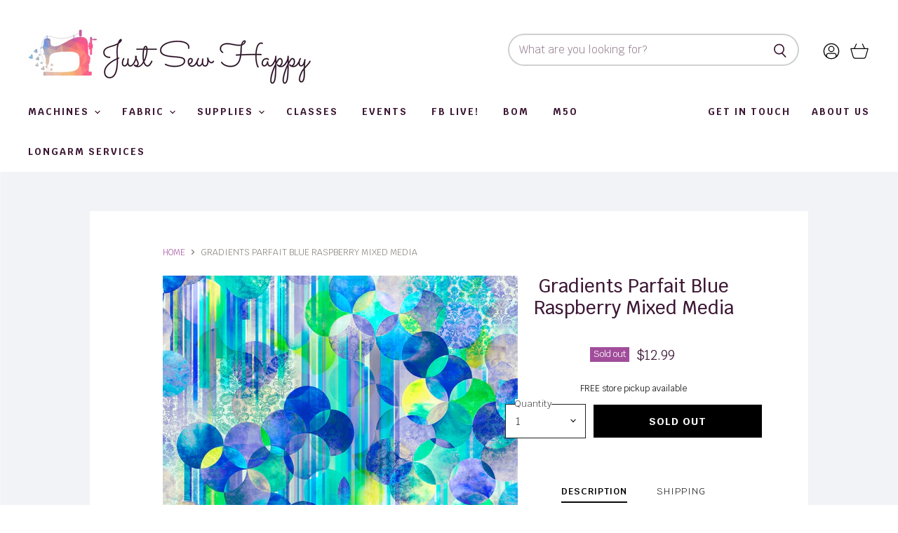

--- FILE ---
content_type: text/html; charset=utf-8
request_url: https://justsewhappy.com/products/gradients_parfait_blue_raspberry_mixed_media
body_size: 46461
content:
<!doctype html>
<html class="no-js no-touch" lang="en">
  <head>
       




























    <meta charset="utf-8">
    <meta http-equiv="X-UA-Compatible" content="IE=edge,chrome=1">
    <meta name="viewport" content="width=device-width,initial-scale=1" />

    <!-- Preconnect Domains -->
    <link rel="preconnect" href="https://cdn.shopify.com" crossorigin>
    <link rel="preconnect" href="https://fonts.shopify.com" crossorigin>
    <link rel="preconnect" href="https://monorail-edge.shopifysvc.com">

    
    

    <!-- Preload Assets -->
    <link rel="preload" href="//justsewhappy.com/cdn/shop/t/2/assets/api.js?v=40478266813531394941625061701" as="script">

    
    
    
    <link rel="preload" href="//justsewhappy.com/cdn/shop/t/2/assets/superstore.min.js?v=150310661590980654341626204516" as="script"><title>Gradients Parfait Blue Raspberry Mixed Media — Just Sew Happy NC</title>

    
      <meta name="description" content="Brighten up your next project with Gradients for Moda! With vibrant color bursting off each digital print, the flowers, butterflies, texture, and bubbly dots have exactly the unique and creative themes you&#39;ll love!">
    

    
  <link rel="shortcut icon" href="//justsewhappy.com/cdn/shop/files/IMG_1256_32x32.png?v=1627418748" type="image/png">


    
      <link rel="canonical" href="https://justsewhappy.com/products/gradients_parfait_blue_raspberry_mixed_media" />
    

    
    















<meta property="og:site_name" content="Just Sew Happy NC">
<meta property="og:url" content="https://justsewhappy.com/products/gradients_parfait_blue_raspberry_mixed_media">
<meta property="og:title" content="Gradients Parfait Blue Raspberry Mixed Media">
<meta property="og:type" content="website">
<meta property="og:description" content="Brighten up your next project with Gradients for Moda! With vibrant color bursting off each digital print, the flowers, butterflies, texture, and bubbly dots have exactly the unique and creative themes you&#39;ll love!">




    
    
    

    
    
    <meta
      property="og:image"
      content="https://justsewhappy.com/cdn/shop/products/bubbles_20blue_20raspberry_2033643-13_1100x_5240eba8-db38-4252-9dc1-72f162ae5140_1200x889.jpg?v=1656866589"
    />
    <meta
      property="og:image:secure_url"
      content="https://justsewhappy.com/cdn/shop/products/bubbles_20blue_20raspberry_2033643-13_1100x_5240eba8-db38-4252-9dc1-72f162ae5140_1200x889.jpg?v=1656866589"
    />
    <meta property="og:image:width" content="1200" />
    <meta property="og:image:height" content="889" />
    
    
    <meta property="og:image:alt" content="Social media image" />
  
















<meta name="twitter:title" content="Gradients Parfait Blue Raspberry Mixed Media">
<meta name="twitter:description" content="Brighten up your next project with Gradients for Moda! With vibrant color bursting off each digital print, the flowers, butterflies, texture, and bubbly dots have exactly the unique and creative themes you&#39;ll love!">


    
    
    
      
      
      <meta name="twitter:card" content="summary_large_image">
    
    
    <meta
      property="twitter:image"
      content="https://justsewhappy.com/cdn/shop/products/bubbles_20blue_20raspberry_2033643-13_1100x_5240eba8-db38-4252-9dc1-72f162ae5140_1200x600_crop_center.jpg?v=1656866589"
    />
    <meta property="twitter:image:width" content="1200" />
    <meta property="twitter:image:height" content="600" />
    
    
    <meta property="twitter:image:alt" content="Social media image" />
  



    

    <link rel="preload" href="//justsewhappy.com/cdn/fonts/outfit/outfit_n3.8c97ae4c4fac7c2ea467a6dc784857f4de7e0e37.woff2" as="font" crossorigin="anonymous">

    
      <link rel="preload" as="style" href="//justsewhappy.com/cdn/shop/t/2/assets/theme.css?v=22602590269707737641762000967">
      <link rel="preload" as="style" href="//justsewhappy.com/cdn/shop/t/2/assets/momentum.css?v=68382257928538699681696614829">
    

    <script>window.performance && window.performance.mark && window.performance.mark('shopify.content_for_header.start');</script><meta name="facebook-domain-verification" content="wd2g0t8coiqcma7dsodxiwvd0mz0y1">
<meta id="shopify-digital-wallet" name="shopify-digital-wallet" content="/57291112618/digital_wallets/dialog">
<meta name="shopify-checkout-api-token" content="442d4a6ca45b492e91c8a7e1182b0307">
<link rel="alternate" type="application/json+oembed" href="https://justsewhappy.com/products/gradients_parfait_blue_raspberry_mixed_media.oembed">
<script async="async" src="/checkouts/internal/preloads.js?locale=en-US"></script>
<link rel="preconnect" href="https://shop.app" crossorigin="anonymous">
<script async="async" src="https://shop.app/checkouts/internal/preloads.js?locale=en-US&shop_id=57291112618" crossorigin="anonymous"></script>
<script id="apple-pay-shop-capabilities" type="application/json">{"shopId":57291112618,"countryCode":"US","currencyCode":"USD","merchantCapabilities":["supports3DS"],"merchantId":"gid:\/\/shopify\/Shop\/57291112618","merchantName":"Just Sew Happy NC","requiredBillingContactFields":["postalAddress","email"],"requiredShippingContactFields":["postalAddress","email"],"shippingType":"shipping","supportedNetworks":["visa","masterCard","amex","discover","elo","jcb"],"total":{"type":"pending","label":"Just Sew Happy NC","amount":"1.00"},"shopifyPaymentsEnabled":true,"supportsSubscriptions":true}</script>
<script id="shopify-features" type="application/json">{"accessToken":"442d4a6ca45b492e91c8a7e1182b0307","betas":["rich-media-storefront-analytics"],"domain":"justsewhappy.com","predictiveSearch":true,"shopId":57291112618,"locale":"en"}</script>
<script>var Shopify = Shopify || {};
Shopify.shop = "just-sew-happy-nc.myshopify.com";
Shopify.locale = "en";
Shopify.currency = {"active":"USD","rate":"1.0"};
Shopify.country = "US";
Shopify.theme = {"name":"Superstore-v3.2.2 (MOMENTUM)","id":124383658154,"schema_name":"Superstore","schema_version":"3.2.2","theme_store_id":null,"role":"main"};
Shopify.theme.handle = "null";
Shopify.theme.style = {"id":null,"handle":null};
Shopify.cdnHost = "justsewhappy.com/cdn";
Shopify.routes = Shopify.routes || {};
Shopify.routes.root = "/";</script>
<script type="module">!function(o){(o.Shopify=o.Shopify||{}).modules=!0}(window);</script>
<script>!function(o){function n(){var o=[];function n(){o.push(Array.prototype.slice.apply(arguments))}return n.q=o,n}var t=o.Shopify=o.Shopify||{};t.loadFeatures=n(),t.autoloadFeatures=n()}(window);</script>
<script>
  window.ShopifyPay = window.ShopifyPay || {};
  window.ShopifyPay.apiHost = "shop.app\/pay";
  window.ShopifyPay.redirectState = null;
</script>
<script id="shop-js-analytics" type="application/json">{"pageType":"product"}</script>
<script defer="defer" async type="module" src="//justsewhappy.com/cdn/shopifycloud/shop-js/modules/v2/client.init-shop-cart-sync_BApSsMSl.en.esm.js"></script>
<script defer="defer" async type="module" src="//justsewhappy.com/cdn/shopifycloud/shop-js/modules/v2/chunk.common_CBoos6YZ.esm.js"></script>
<script type="module">
  await import("//justsewhappy.com/cdn/shopifycloud/shop-js/modules/v2/client.init-shop-cart-sync_BApSsMSl.en.esm.js");
await import("//justsewhappy.com/cdn/shopifycloud/shop-js/modules/v2/chunk.common_CBoos6YZ.esm.js");

  window.Shopify.SignInWithShop?.initShopCartSync?.({"fedCMEnabled":true,"windoidEnabled":true});

</script>
<script>
  window.Shopify = window.Shopify || {};
  if (!window.Shopify.featureAssets) window.Shopify.featureAssets = {};
  window.Shopify.featureAssets['shop-js'] = {"shop-cart-sync":["modules/v2/client.shop-cart-sync_DJczDl9f.en.esm.js","modules/v2/chunk.common_CBoos6YZ.esm.js"],"init-fed-cm":["modules/v2/client.init-fed-cm_BzwGC0Wi.en.esm.js","modules/v2/chunk.common_CBoos6YZ.esm.js"],"init-windoid":["modules/v2/client.init-windoid_BS26ThXS.en.esm.js","modules/v2/chunk.common_CBoos6YZ.esm.js"],"shop-cash-offers":["modules/v2/client.shop-cash-offers_DthCPNIO.en.esm.js","modules/v2/chunk.common_CBoos6YZ.esm.js","modules/v2/chunk.modal_Bu1hFZFC.esm.js"],"shop-button":["modules/v2/client.shop-button_D_JX508o.en.esm.js","modules/v2/chunk.common_CBoos6YZ.esm.js"],"init-shop-email-lookup-coordinator":["modules/v2/client.init-shop-email-lookup-coordinator_DFwWcvrS.en.esm.js","modules/v2/chunk.common_CBoos6YZ.esm.js"],"shop-toast-manager":["modules/v2/client.shop-toast-manager_tEhgP2F9.en.esm.js","modules/v2/chunk.common_CBoos6YZ.esm.js"],"shop-login-button":["modules/v2/client.shop-login-button_DwLgFT0K.en.esm.js","modules/v2/chunk.common_CBoos6YZ.esm.js","modules/v2/chunk.modal_Bu1hFZFC.esm.js"],"avatar":["modules/v2/client.avatar_BTnouDA3.en.esm.js"],"init-shop-cart-sync":["modules/v2/client.init-shop-cart-sync_BApSsMSl.en.esm.js","modules/v2/chunk.common_CBoos6YZ.esm.js"],"pay-button":["modules/v2/client.pay-button_BuNmcIr_.en.esm.js","modules/v2/chunk.common_CBoos6YZ.esm.js"],"init-shop-for-new-customer-accounts":["modules/v2/client.init-shop-for-new-customer-accounts_DrjXSI53.en.esm.js","modules/v2/client.shop-login-button_DwLgFT0K.en.esm.js","modules/v2/chunk.common_CBoos6YZ.esm.js","modules/v2/chunk.modal_Bu1hFZFC.esm.js"],"init-customer-accounts-sign-up":["modules/v2/client.init-customer-accounts-sign-up_TlVCiykN.en.esm.js","modules/v2/client.shop-login-button_DwLgFT0K.en.esm.js","modules/v2/chunk.common_CBoos6YZ.esm.js","modules/v2/chunk.modal_Bu1hFZFC.esm.js"],"shop-follow-button":["modules/v2/client.shop-follow-button_C5D3XtBb.en.esm.js","modules/v2/chunk.common_CBoos6YZ.esm.js","modules/v2/chunk.modal_Bu1hFZFC.esm.js"],"checkout-modal":["modules/v2/client.checkout-modal_8TC_1FUY.en.esm.js","modules/v2/chunk.common_CBoos6YZ.esm.js","modules/v2/chunk.modal_Bu1hFZFC.esm.js"],"init-customer-accounts":["modules/v2/client.init-customer-accounts_C0Oh2ljF.en.esm.js","modules/v2/client.shop-login-button_DwLgFT0K.en.esm.js","modules/v2/chunk.common_CBoos6YZ.esm.js","modules/v2/chunk.modal_Bu1hFZFC.esm.js"],"lead-capture":["modules/v2/client.lead-capture_Cq0gfm7I.en.esm.js","modules/v2/chunk.common_CBoos6YZ.esm.js","modules/v2/chunk.modal_Bu1hFZFC.esm.js"],"shop-login":["modules/v2/client.shop-login_BmtnoEUo.en.esm.js","modules/v2/chunk.common_CBoos6YZ.esm.js","modules/v2/chunk.modal_Bu1hFZFC.esm.js"],"payment-terms":["modules/v2/client.payment-terms_BHOWV7U_.en.esm.js","modules/v2/chunk.common_CBoos6YZ.esm.js","modules/v2/chunk.modal_Bu1hFZFC.esm.js"]};
</script>
<script>(function() {
  var isLoaded = false;
  function asyncLoad() {
    if (isLoaded) return;
    isLoaded = true;
    var urls = ["https:\/\/api.omegatheme.com\/facebook-chat\/facebook-chat.js?shop=just-sew-happy-nc.myshopify.com","https:\/\/tabs.stationmade.com\/registered-scripts\/tabs-by-station.js?shop=just-sew-happy-nc.myshopify.com","\/\/swymv3free-01.azureedge.net\/code\/swym-shopify.js?shop=just-sew-happy-nc.myshopify.com","https:\/\/instafeed.nfcube.com\/cdn\/4ff6b6dfb59bd854b4391934153b786c.js?shop=just-sew-happy-nc.myshopify.com","https:\/\/d9trt6gazqoth.cloudfront.net\/courses\/\/js\/courseform.js?shop=just-sew-happy-nc.myshopify.com"];
    for (var i = 0; i < urls.length; i++) {
      var s = document.createElement('script');
      s.type = 'text/javascript';
      s.async = true;
      s.src = urls[i];
      var x = document.getElementsByTagName('script')[0];
      x.parentNode.insertBefore(s, x);
    }
  };
  if(window.attachEvent) {
    window.attachEvent('onload', asyncLoad);
  } else {
    window.addEventListener('load', asyncLoad, false);
  }
})();</script>
<script id="__st">var __st={"a":57291112618,"offset":-18000,"reqid":"27b33397-d9a8-4a20-aa6b-0a8242f4e18b-1768858390","pageurl":"justsewhappy.com\/products\/gradients_parfait_blue_raspberry_mixed_media","u":"1cb9a39d36e3","p":"product","rtyp":"product","rid":7710137352420};</script>
<script>window.ShopifyPaypalV4VisibilityTracking = true;</script>
<script id="captcha-bootstrap">!function(){'use strict';const t='contact',e='account',n='new_comment',o=[[t,t],['blogs',n],['comments',n],[t,'customer']],c=[[e,'customer_login'],[e,'guest_login'],[e,'recover_customer_password'],[e,'create_customer']],r=t=>t.map((([t,e])=>`form[action*='/${t}']:not([data-nocaptcha='true']) input[name='form_type'][value='${e}']`)).join(','),a=t=>()=>t?[...document.querySelectorAll(t)].map((t=>t.form)):[];function s(){const t=[...o],e=r(t);return a(e)}const i='password',u='form_key',d=['recaptcha-v3-token','g-recaptcha-response','h-captcha-response',i],f=()=>{try{return window.sessionStorage}catch{return}},m='__shopify_v',_=t=>t.elements[u];function p(t,e,n=!1){try{const o=window.sessionStorage,c=JSON.parse(o.getItem(e)),{data:r}=function(t){const{data:e,action:n}=t;return t[m]||n?{data:e,action:n}:{data:t,action:n}}(c);for(const[e,n]of Object.entries(r))t.elements[e]&&(t.elements[e].value=n);n&&o.removeItem(e)}catch(o){console.error('form repopulation failed',{error:o})}}const l='form_type',E='cptcha';function T(t){t.dataset[E]=!0}const w=window,h=w.document,L='Shopify',v='ce_forms',y='captcha';let A=!1;((t,e)=>{const n=(g='f06e6c50-85a8-45c8-87d0-21a2b65856fe',I='https://cdn.shopify.com/shopifycloud/storefront-forms-hcaptcha/ce_storefront_forms_captcha_hcaptcha.v1.5.2.iife.js',D={infoText:'Protected by hCaptcha',privacyText:'Privacy',termsText:'Terms'},(t,e,n)=>{const o=w[L][v],c=o.bindForm;if(c)return c(t,g,e,D).then(n);var r;o.q.push([[t,g,e,D],n]),r=I,A||(h.body.append(Object.assign(h.createElement('script'),{id:'captcha-provider',async:!0,src:r})),A=!0)});var g,I,D;w[L]=w[L]||{},w[L][v]=w[L][v]||{},w[L][v].q=[],w[L][y]=w[L][y]||{},w[L][y].protect=function(t,e){n(t,void 0,e),T(t)},Object.freeze(w[L][y]),function(t,e,n,w,h,L){const[v,y,A,g]=function(t,e,n){const i=e?o:[],u=t?c:[],d=[...i,...u],f=r(d),m=r(i),_=r(d.filter((([t,e])=>n.includes(e))));return[a(f),a(m),a(_),s()]}(w,h,L),I=t=>{const e=t.target;return e instanceof HTMLFormElement?e:e&&e.form},D=t=>v().includes(t);t.addEventListener('submit',(t=>{const e=I(t);if(!e)return;const n=D(e)&&!e.dataset.hcaptchaBound&&!e.dataset.recaptchaBound,o=_(e),c=g().includes(e)&&(!o||!o.value);(n||c)&&t.preventDefault(),c&&!n&&(function(t){try{if(!f())return;!function(t){const e=f();if(!e)return;const n=_(t);if(!n)return;const o=n.value;o&&e.removeItem(o)}(t);const e=Array.from(Array(32),(()=>Math.random().toString(36)[2])).join('');!function(t,e){_(t)||t.append(Object.assign(document.createElement('input'),{type:'hidden',name:u})),t.elements[u].value=e}(t,e),function(t,e){const n=f();if(!n)return;const o=[...t.querySelectorAll(`input[type='${i}']`)].map((({name:t})=>t)),c=[...d,...o],r={};for(const[a,s]of new FormData(t).entries())c.includes(a)||(r[a]=s);n.setItem(e,JSON.stringify({[m]:1,action:t.action,data:r}))}(t,e)}catch(e){console.error('failed to persist form',e)}}(e),e.submit())}));const S=(t,e)=>{t&&!t.dataset[E]&&(n(t,e.some((e=>e===t))),T(t))};for(const o of['focusin','change'])t.addEventListener(o,(t=>{const e=I(t);D(e)&&S(e,y())}));const B=e.get('form_key'),M=e.get(l),P=B&&M;t.addEventListener('DOMContentLoaded',(()=>{const t=y();if(P)for(const e of t)e.elements[l].value===M&&p(e,B);[...new Set([...A(),...v().filter((t=>'true'===t.dataset.shopifyCaptcha))])].forEach((e=>S(e,t)))}))}(h,new URLSearchParams(w.location.search),n,t,e,['guest_login'])})(!0,!0)}();</script>
<script integrity="sha256-4kQ18oKyAcykRKYeNunJcIwy7WH5gtpwJnB7kiuLZ1E=" data-source-attribution="shopify.loadfeatures" defer="defer" src="//justsewhappy.com/cdn/shopifycloud/storefront/assets/storefront/load_feature-a0a9edcb.js" crossorigin="anonymous"></script>
<script crossorigin="anonymous" defer="defer" src="//justsewhappy.com/cdn/shopifycloud/storefront/assets/shopify_pay/storefront-65b4c6d7.js?v=20250812"></script>
<script data-source-attribution="shopify.dynamic_checkout.dynamic.init">var Shopify=Shopify||{};Shopify.PaymentButton=Shopify.PaymentButton||{isStorefrontPortableWallets:!0,init:function(){window.Shopify.PaymentButton.init=function(){};var t=document.createElement("script");t.src="https://justsewhappy.com/cdn/shopifycloud/portable-wallets/latest/portable-wallets.en.js",t.type="module",document.head.appendChild(t)}};
</script>
<script data-source-attribution="shopify.dynamic_checkout.buyer_consent">
  function portableWalletsHideBuyerConsent(e){var t=document.getElementById("shopify-buyer-consent"),n=document.getElementById("shopify-subscription-policy-button");t&&n&&(t.classList.add("hidden"),t.setAttribute("aria-hidden","true"),n.removeEventListener("click",e))}function portableWalletsShowBuyerConsent(e){var t=document.getElementById("shopify-buyer-consent"),n=document.getElementById("shopify-subscription-policy-button");t&&n&&(t.classList.remove("hidden"),t.removeAttribute("aria-hidden"),n.addEventListener("click",e))}window.Shopify?.PaymentButton&&(window.Shopify.PaymentButton.hideBuyerConsent=portableWalletsHideBuyerConsent,window.Shopify.PaymentButton.showBuyerConsent=portableWalletsShowBuyerConsent);
</script>
<script data-source-attribution="shopify.dynamic_checkout.cart.bootstrap">document.addEventListener("DOMContentLoaded",(function(){function t(){return document.querySelector("shopify-accelerated-checkout-cart, shopify-accelerated-checkout")}if(t())Shopify.PaymentButton.init();else{new MutationObserver((function(e,n){t()&&(Shopify.PaymentButton.init(),n.disconnect())})).observe(document.body,{childList:!0,subtree:!0})}}));
</script>
<link id="shopify-accelerated-checkout-styles" rel="stylesheet" media="screen" href="https://justsewhappy.com/cdn/shopifycloud/portable-wallets/latest/accelerated-checkout-backwards-compat.css" crossorigin="anonymous">
<style id="shopify-accelerated-checkout-cart">
        #shopify-buyer-consent {
  margin-top: 1em;
  display: inline-block;
  width: 100%;
}

#shopify-buyer-consent.hidden {
  display: none;
}

#shopify-subscription-policy-button {
  background: none;
  border: none;
  padding: 0;
  text-decoration: underline;
  font-size: inherit;
  cursor: pointer;
}

#shopify-subscription-policy-button::before {
  box-shadow: none;
}

      </style>

<script>window.performance && window.performance.mark && window.performance.mark('shopify.content_for_header.end');</script>

    <script>
      document.documentElement.className=document.documentElement.className.replace(/\bno-js\b/,'js');
      if(window.Shopify&&window.Shopify.designMode)document.documentElement.className+=' in-theme-editor';
      if(('ontouchstart' in window)||window.DocumentTouch&&document instanceof DocumentTouch)document.documentElement.className=document.documentElement.className.replace(/\bno-touch\b/,'has-touch');
    </script>

    <script src="//justsewhappy.com/cdn/shop/t/2/assets/api.js?v=40478266813531394941625061701" defer></script>

    
      <link href="//justsewhappy.com/cdn/shop/t/2/assets/theme.css?v=22602590269707737641762000967" rel="stylesheet" type="text/css" media="all" />
      <link href="//justsewhappy.com/cdn/shop/t/2/assets/momentum.css?v=68382257928538699681696614829" rel="stylesheet" type="text/css" media="all" />
    

    

    
    <script>
      window.Theme = window.Theme || {};
      window.Theme.routes = {
        "root_url": "/",
        "account_url": "/account",
        "account_login_url": "https://justsewhappy.com/customer_authentication/redirect?locale=en&region_country=US",
        "account_logout_url": "/account/logout",
        "account_register_url": "https://account.justsewhappy.com?locale=en",
        "account_addresses_url": "/account/addresses",
        "collections_url": "/collections",
        "all_products_collection_url": "/collections/all",
        "search_url": "/search",
        "cart_url": "/cart",
        "cart_add_url": "/cart/add",
        "cart_change_url": "/cart/change",
        "cart_clear_url": "/cart/clear",
        "product_recommendations_url": "/recommendations/products",
      };
    </script>
    

  <div id="shopify-section-filter-menu-settings" class="shopify-section"><style type="text/css">
/*  Filter Menu Color and Image Section CSS */</style>
<link href="//justsewhappy.com/cdn/shop/t/2/assets/filter-menu.scss.css?v=95483725863278053991696614829" rel="stylesheet" type="text/css" media="all" />
<script src="//justsewhappy.com/cdn/shop/t/2/assets/filter-menu.js?v=125519208554403998121626201097" type="text/javascript"></script>





</div>
<!-- BEGIN app block: shopify://apps/also-bought/blocks/app-embed-block/b94b27b4-738d-4d92-9e60-43c22d1da3f2 --><script>
    window.codeblackbelt = window.codeblackbelt || {};
    window.codeblackbelt.shop = window.codeblackbelt.shop || 'just-sew-happy-nc.myshopify.com';
    
        window.codeblackbelt.productId = 7710137352420;</script><script src="//cdn.codeblackbelt.com/widgets/also-bought/main.min.js?version=2026011916-0500" async></script>
<!-- END app block --><script src="https://cdn.shopify.com/extensions/019a6fb9-409e-7567-ab12-207358ab3d32/magical-custom-fields-app-40/assets/magical-custom-fields.js" type="text/javascript" defer="defer"></script>
<link href="https://cdn.shopify.com/extensions/019a6fb9-409e-7567-ab12-207358ab3d32/magical-custom-fields-app-40/assets/magical-custom-fields.css" rel="stylesheet" type="text/css" media="all">
<link href="https://monorail-edge.shopifysvc.com" rel="dns-prefetch">
<script>(function(){if ("sendBeacon" in navigator && "performance" in window) {try {var session_token_from_headers = performance.getEntriesByType('navigation')[0].serverTiming.find(x => x.name == '_s').description;} catch {var session_token_from_headers = undefined;}var session_cookie_matches = document.cookie.match(/_shopify_s=([^;]*)/);var session_token_from_cookie = session_cookie_matches && session_cookie_matches.length === 2 ? session_cookie_matches[1] : "";var session_token = session_token_from_headers || session_token_from_cookie || "";function handle_abandonment_event(e) {var entries = performance.getEntries().filter(function(entry) {return /monorail-edge.shopifysvc.com/.test(entry.name);});if (!window.abandonment_tracked && entries.length === 0) {window.abandonment_tracked = true;var currentMs = Date.now();var navigation_start = performance.timing.navigationStart;var payload = {shop_id: 57291112618,url: window.location.href,navigation_start,duration: currentMs - navigation_start,session_token,page_type: "product"};window.navigator.sendBeacon("https://monorail-edge.shopifysvc.com/v1/produce", JSON.stringify({schema_id: "online_store_buyer_site_abandonment/1.1",payload: payload,metadata: {event_created_at_ms: currentMs,event_sent_at_ms: currentMs}}));}}window.addEventListener('pagehide', handle_abandonment_event);}}());</script>
<script id="web-pixels-manager-setup">(function e(e,d,r,n,o){if(void 0===o&&(o={}),!Boolean(null===(a=null===(i=window.Shopify)||void 0===i?void 0:i.analytics)||void 0===a?void 0:a.replayQueue)){var i,a;window.Shopify=window.Shopify||{};var t=window.Shopify;t.analytics=t.analytics||{};var s=t.analytics;s.replayQueue=[],s.publish=function(e,d,r){return s.replayQueue.push([e,d,r]),!0};try{self.performance.mark("wpm:start")}catch(e){}var l=function(){var e={modern:/Edge?\/(1{2}[4-9]|1[2-9]\d|[2-9]\d{2}|\d{4,})\.\d+(\.\d+|)|Firefox\/(1{2}[4-9]|1[2-9]\d|[2-9]\d{2}|\d{4,})\.\d+(\.\d+|)|Chrom(ium|e)\/(9{2}|\d{3,})\.\d+(\.\d+|)|(Maci|X1{2}).+ Version\/(15\.\d+|(1[6-9]|[2-9]\d|\d{3,})\.\d+)([,.]\d+|)( \(\w+\)|)( Mobile\/\w+|) Safari\/|Chrome.+OPR\/(9{2}|\d{3,})\.\d+\.\d+|(CPU[ +]OS|iPhone[ +]OS|CPU[ +]iPhone|CPU IPhone OS|CPU iPad OS)[ +]+(15[._]\d+|(1[6-9]|[2-9]\d|\d{3,})[._]\d+)([._]\d+|)|Android:?[ /-](13[3-9]|1[4-9]\d|[2-9]\d{2}|\d{4,})(\.\d+|)(\.\d+|)|Android.+Firefox\/(13[5-9]|1[4-9]\d|[2-9]\d{2}|\d{4,})\.\d+(\.\d+|)|Android.+Chrom(ium|e)\/(13[3-9]|1[4-9]\d|[2-9]\d{2}|\d{4,})\.\d+(\.\d+|)|SamsungBrowser\/([2-9]\d|\d{3,})\.\d+/,legacy:/Edge?\/(1[6-9]|[2-9]\d|\d{3,})\.\d+(\.\d+|)|Firefox\/(5[4-9]|[6-9]\d|\d{3,})\.\d+(\.\d+|)|Chrom(ium|e)\/(5[1-9]|[6-9]\d|\d{3,})\.\d+(\.\d+|)([\d.]+$|.*Safari\/(?![\d.]+ Edge\/[\d.]+$))|(Maci|X1{2}).+ Version\/(10\.\d+|(1[1-9]|[2-9]\d|\d{3,})\.\d+)([,.]\d+|)( \(\w+\)|)( Mobile\/\w+|) Safari\/|Chrome.+OPR\/(3[89]|[4-9]\d|\d{3,})\.\d+\.\d+|(CPU[ +]OS|iPhone[ +]OS|CPU[ +]iPhone|CPU IPhone OS|CPU iPad OS)[ +]+(10[._]\d+|(1[1-9]|[2-9]\d|\d{3,})[._]\d+)([._]\d+|)|Android:?[ /-](13[3-9]|1[4-9]\d|[2-9]\d{2}|\d{4,})(\.\d+|)(\.\d+|)|Mobile Safari.+OPR\/([89]\d|\d{3,})\.\d+\.\d+|Android.+Firefox\/(13[5-9]|1[4-9]\d|[2-9]\d{2}|\d{4,})\.\d+(\.\d+|)|Android.+Chrom(ium|e)\/(13[3-9]|1[4-9]\d|[2-9]\d{2}|\d{4,})\.\d+(\.\d+|)|Android.+(UC? ?Browser|UCWEB|U3)[ /]?(15\.([5-9]|\d{2,})|(1[6-9]|[2-9]\d|\d{3,})\.\d+)\.\d+|SamsungBrowser\/(5\.\d+|([6-9]|\d{2,})\.\d+)|Android.+MQ{2}Browser\/(14(\.(9|\d{2,})|)|(1[5-9]|[2-9]\d|\d{3,})(\.\d+|))(\.\d+|)|K[Aa][Ii]OS\/(3\.\d+|([4-9]|\d{2,})\.\d+)(\.\d+|)/},d=e.modern,r=e.legacy,n=navigator.userAgent;return n.match(d)?"modern":n.match(r)?"legacy":"unknown"}(),u="modern"===l?"modern":"legacy",c=(null!=n?n:{modern:"",legacy:""})[u],f=function(e){return[e.baseUrl,"/wpm","/b",e.hashVersion,"modern"===e.buildTarget?"m":"l",".js"].join("")}({baseUrl:d,hashVersion:r,buildTarget:u}),m=function(e){var d=e.version,r=e.bundleTarget,n=e.surface,o=e.pageUrl,i=e.monorailEndpoint;return{emit:function(e){var a=e.status,t=e.errorMsg,s=(new Date).getTime(),l=JSON.stringify({metadata:{event_sent_at_ms:s},events:[{schema_id:"web_pixels_manager_load/3.1",payload:{version:d,bundle_target:r,page_url:o,status:a,surface:n,error_msg:t},metadata:{event_created_at_ms:s}}]});if(!i)return console&&console.warn&&console.warn("[Web Pixels Manager] No Monorail endpoint provided, skipping logging."),!1;try{return self.navigator.sendBeacon.bind(self.navigator)(i,l)}catch(e){}var u=new XMLHttpRequest;try{return u.open("POST",i,!0),u.setRequestHeader("Content-Type","text/plain"),u.send(l),!0}catch(e){return console&&console.warn&&console.warn("[Web Pixels Manager] Got an unhandled error while logging to Monorail."),!1}}}}({version:r,bundleTarget:l,surface:e.surface,pageUrl:self.location.href,monorailEndpoint:e.monorailEndpoint});try{o.browserTarget=l,function(e){var d=e.src,r=e.async,n=void 0===r||r,o=e.onload,i=e.onerror,a=e.sri,t=e.scriptDataAttributes,s=void 0===t?{}:t,l=document.createElement("script"),u=document.querySelector("head"),c=document.querySelector("body");if(l.async=n,l.src=d,a&&(l.integrity=a,l.crossOrigin="anonymous"),s)for(var f in s)if(Object.prototype.hasOwnProperty.call(s,f))try{l.dataset[f]=s[f]}catch(e){}if(o&&l.addEventListener("load",o),i&&l.addEventListener("error",i),u)u.appendChild(l);else{if(!c)throw new Error("Did not find a head or body element to append the script");c.appendChild(l)}}({src:f,async:!0,onload:function(){if(!function(){var e,d;return Boolean(null===(d=null===(e=window.Shopify)||void 0===e?void 0:e.analytics)||void 0===d?void 0:d.initialized)}()){var d=window.webPixelsManager.init(e)||void 0;if(d){var r=window.Shopify.analytics;r.replayQueue.forEach((function(e){var r=e[0],n=e[1],o=e[2];d.publishCustomEvent(r,n,o)})),r.replayQueue=[],r.publish=d.publishCustomEvent,r.visitor=d.visitor,r.initialized=!0}}},onerror:function(){return m.emit({status:"failed",errorMsg:"".concat(f," has failed to load")})},sri:function(e){var d=/^sha384-[A-Za-z0-9+/=]+$/;return"string"==typeof e&&d.test(e)}(c)?c:"",scriptDataAttributes:o}),m.emit({status:"loading"})}catch(e){m.emit({status:"failed",errorMsg:(null==e?void 0:e.message)||"Unknown error"})}}})({shopId: 57291112618,storefrontBaseUrl: "https://justsewhappy.com",extensionsBaseUrl: "https://extensions.shopifycdn.com/cdn/shopifycloud/web-pixels-manager",monorailEndpoint: "https://monorail-edge.shopifysvc.com/unstable/produce_batch",surface: "storefront-renderer",enabledBetaFlags: ["2dca8a86"],webPixelsConfigList: [{"id":"68387044","configuration":"{\"tagID\":\"2614335615871\"}","eventPayloadVersion":"v1","runtimeContext":"STRICT","scriptVersion":"18031546ee651571ed29edbe71a3550b","type":"APP","apiClientId":3009811,"privacyPurposes":["ANALYTICS","MARKETING","SALE_OF_DATA"],"dataSharingAdjustments":{"protectedCustomerApprovalScopes":["read_customer_address","read_customer_email","read_customer_name","read_customer_personal_data","read_customer_phone"]}},{"id":"shopify-app-pixel","configuration":"{}","eventPayloadVersion":"v1","runtimeContext":"STRICT","scriptVersion":"0450","apiClientId":"shopify-pixel","type":"APP","privacyPurposes":["ANALYTICS","MARKETING"]},{"id":"shopify-custom-pixel","eventPayloadVersion":"v1","runtimeContext":"LAX","scriptVersion":"0450","apiClientId":"shopify-pixel","type":"CUSTOM","privacyPurposes":["ANALYTICS","MARKETING"]}],isMerchantRequest: false,initData: {"shop":{"name":"Just Sew Happy NC","paymentSettings":{"currencyCode":"USD"},"myshopifyDomain":"just-sew-happy-nc.myshopify.com","countryCode":"US","storefrontUrl":"https:\/\/justsewhappy.com"},"customer":null,"cart":null,"checkout":null,"productVariants":[{"price":{"amount":12.99,"currencyCode":"USD"},"product":{"title":"Gradients Parfait Blue Raspberry Mixed Media","vendor":"Moda","id":"7710137352420","untranslatedTitle":"Gradients Parfait Blue Raspberry Mixed Media","url":"\/products\/gradients_parfait_blue_raspberry_mixed_media","type":"Fabric - Yardage"},"id":"43109477908708","image":{"src":"\/\/justsewhappy.com\/cdn\/shop\/products\/bubbles_20blue_20raspberry_2033643-13_1100x_5240eba8-db38-4252-9dc1-72f162ae5140.jpg?v=1656866589"},"sku":"33643 13","title":"Default Title","untranslatedTitle":"Default Title"}],"purchasingCompany":null},},"https://justsewhappy.com/cdn","fcfee988w5aeb613cpc8e4bc33m6693e112",{"modern":"","legacy":""},{"shopId":"57291112618","storefrontBaseUrl":"https:\/\/justsewhappy.com","extensionBaseUrl":"https:\/\/extensions.shopifycdn.com\/cdn\/shopifycloud\/web-pixels-manager","surface":"storefront-renderer","enabledBetaFlags":"[\"2dca8a86\"]","isMerchantRequest":"false","hashVersion":"fcfee988w5aeb613cpc8e4bc33m6693e112","publish":"custom","events":"[[\"page_viewed\",{}],[\"product_viewed\",{\"productVariant\":{\"price\":{\"amount\":12.99,\"currencyCode\":\"USD\"},\"product\":{\"title\":\"Gradients Parfait Blue Raspberry Mixed Media\",\"vendor\":\"Moda\",\"id\":\"7710137352420\",\"untranslatedTitle\":\"Gradients Parfait Blue Raspberry Mixed Media\",\"url\":\"\/products\/gradients_parfait_blue_raspberry_mixed_media\",\"type\":\"Fabric - Yardage\"},\"id\":\"43109477908708\",\"image\":{\"src\":\"\/\/justsewhappy.com\/cdn\/shop\/products\/bubbles_20blue_20raspberry_2033643-13_1100x_5240eba8-db38-4252-9dc1-72f162ae5140.jpg?v=1656866589\"},\"sku\":\"33643 13\",\"title\":\"Default Title\",\"untranslatedTitle\":\"Default Title\"}}]]"});</script><script>
  window.ShopifyAnalytics = window.ShopifyAnalytics || {};
  window.ShopifyAnalytics.meta = window.ShopifyAnalytics.meta || {};
  window.ShopifyAnalytics.meta.currency = 'USD';
  var meta = {"product":{"id":7710137352420,"gid":"gid:\/\/shopify\/Product\/7710137352420","vendor":"Moda","type":"Fabric - Yardage","handle":"gradients_parfait_blue_raspberry_mixed_media","variants":[{"id":43109477908708,"price":1299,"name":"Gradients Parfait Blue Raspberry Mixed Media","public_title":null,"sku":"33643 13"}],"remote":false},"page":{"pageType":"product","resourceType":"product","resourceId":7710137352420,"requestId":"27b33397-d9a8-4a20-aa6b-0a8242f4e18b-1768858390"}};
  for (var attr in meta) {
    window.ShopifyAnalytics.meta[attr] = meta[attr];
  }
</script>
<script class="analytics">
  (function () {
    var customDocumentWrite = function(content) {
      var jquery = null;

      if (window.jQuery) {
        jquery = window.jQuery;
      } else if (window.Checkout && window.Checkout.$) {
        jquery = window.Checkout.$;
      }

      if (jquery) {
        jquery('body').append(content);
      }
    };

    var hasLoggedConversion = function(token) {
      if (token) {
        return document.cookie.indexOf('loggedConversion=' + token) !== -1;
      }
      return false;
    }

    var setCookieIfConversion = function(token) {
      if (token) {
        var twoMonthsFromNow = new Date(Date.now());
        twoMonthsFromNow.setMonth(twoMonthsFromNow.getMonth() + 2);

        document.cookie = 'loggedConversion=' + token + '; expires=' + twoMonthsFromNow;
      }
    }

    var trekkie = window.ShopifyAnalytics.lib = window.trekkie = window.trekkie || [];
    if (trekkie.integrations) {
      return;
    }
    trekkie.methods = [
      'identify',
      'page',
      'ready',
      'track',
      'trackForm',
      'trackLink'
    ];
    trekkie.factory = function(method) {
      return function() {
        var args = Array.prototype.slice.call(arguments);
        args.unshift(method);
        trekkie.push(args);
        return trekkie;
      };
    };
    for (var i = 0; i < trekkie.methods.length; i++) {
      var key = trekkie.methods[i];
      trekkie[key] = trekkie.factory(key);
    }
    trekkie.load = function(config) {
      trekkie.config = config || {};
      trekkie.config.initialDocumentCookie = document.cookie;
      var first = document.getElementsByTagName('script')[0];
      var script = document.createElement('script');
      script.type = 'text/javascript';
      script.onerror = function(e) {
        var scriptFallback = document.createElement('script');
        scriptFallback.type = 'text/javascript';
        scriptFallback.onerror = function(error) {
                var Monorail = {
      produce: function produce(monorailDomain, schemaId, payload) {
        var currentMs = new Date().getTime();
        var event = {
          schema_id: schemaId,
          payload: payload,
          metadata: {
            event_created_at_ms: currentMs,
            event_sent_at_ms: currentMs
          }
        };
        return Monorail.sendRequest("https://" + monorailDomain + "/v1/produce", JSON.stringify(event));
      },
      sendRequest: function sendRequest(endpointUrl, payload) {
        // Try the sendBeacon API
        if (window && window.navigator && typeof window.navigator.sendBeacon === 'function' && typeof window.Blob === 'function' && !Monorail.isIos12()) {
          var blobData = new window.Blob([payload], {
            type: 'text/plain'
          });

          if (window.navigator.sendBeacon(endpointUrl, blobData)) {
            return true;
          } // sendBeacon was not successful

        } // XHR beacon

        var xhr = new XMLHttpRequest();

        try {
          xhr.open('POST', endpointUrl);
          xhr.setRequestHeader('Content-Type', 'text/plain');
          xhr.send(payload);
        } catch (e) {
          console.log(e);
        }

        return false;
      },
      isIos12: function isIos12() {
        return window.navigator.userAgent.lastIndexOf('iPhone; CPU iPhone OS 12_') !== -1 || window.navigator.userAgent.lastIndexOf('iPad; CPU OS 12_') !== -1;
      }
    };
    Monorail.produce('monorail-edge.shopifysvc.com',
      'trekkie_storefront_load_errors/1.1',
      {shop_id: 57291112618,
      theme_id: 124383658154,
      app_name: "storefront",
      context_url: window.location.href,
      source_url: "//justsewhappy.com/cdn/s/trekkie.storefront.cd680fe47e6c39ca5d5df5f0a32d569bc48c0f27.min.js"});

        };
        scriptFallback.async = true;
        scriptFallback.src = '//justsewhappy.com/cdn/s/trekkie.storefront.cd680fe47e6c39ca5d5df5f0a32d569bc48c0f27.min.js';
        first.parentNode.insertBefore(scriptFallback, first);
      };
      script.async = true;
      script.src = '//justsewhappy.com/cdn/s/trekkie.storefront.cd680fe47e6c39ca5d5df5f0a32d569bc48c0f27.min.js';
      first.parentNode.insertBefore(script, first);
    };
    trekkie.load(
      {"Trekkie":{"appName":"storefront","development":false,"defaultAttributes":{"shopId":57291112618,"isMerchantRequest":null,"themeId":124383658154,"themeCityHash":"18296630777907461937","contentLanguage":"en","currency":"USD","eventMetadataId":"3e6e964e-8f40-48d7-97c8-509e09e9cebe"},"isServerSideCookieWritingEnabled":true,"monorailRegion":"shop_domain","enabledBetaFlags":["65f19447"]},"Session Attribution":{},"S2S":{"facebookCapiEnabled":false,"source":"trekkie-storefront-renderer","apiClientId":580111}}
    );

    var loaded = false;
    trekkie.ready(function() {
      if (loaded) return;
      loaded = true;

      window.ShopifyAnalytics.lib = window.trekkie;

      var originalDocumentWrite = document.write;
      document.write = customDocumentWrite;
      try { window.ShopifyAnalytics.merchantGoogleAnalytics.call(this); } catch(error) {};
      document.write = originalDocumentWrite;

      window.ShopifyAnalytics.lib.page(null,{"pageType":"product","resourceType":"product","resourceId":7710137352420,"requestId":"27b33397-d9a8-4a20-aa6b-0a8242f4e18b-1768858390","shopifyEmitted":true});

      var match = window.location.pathname.match(/checkouts\/(.+)\/(thank_you|post_purchase)/)
      var token = match? match[1]: undefined;
      if (!hasLoggedConversion(token)) {
        setCookieIfConversion(token);
        window.ShopifyAnalytics.lib.track("Viewed Product",{"currency":"USD","variantId":43109477908708,"productId":7710137352420,"productGid":"gid:\/\/shopify\/Product\/7710137352420","name":"Gradients Parfait Blue Raspberry Mixed Media","price":"12.99","sku":"33643 13","brand":"Moda","variant":null,"category":"Fabric - Yardage","nonInteraction":true,"remote":false},undefined,undefined,{"shopifyEmitted":true});
      window.ShopifyAnalytics.lib.track("monorail:\/\/trekkie_storefront_viewed_product\/1.1",{"currency":"USD","variantId":43109477908708,"productId":7710137352420,"productGid":"gid:\/\/shopify\/Product\/7710137352420","name":"Gradients Parfait Blue Raspberry Mixed Media","price":"12.99","sku":"33643 13","brand":"Moda","variant":null,"category":"Fabric - Yardage","nonInteraction":true,"remote":false,"referer":"https:\/\/justsewhappy.com\/products\/gradients_parfait_blue_raspberry_mixed_media"});
      }
    });


        var eventsListenerScript = document.createElement('script');
        eventsListenerScript.async = true;
        eventsListenerScript.src = "//justsewhappy.com/cdn/shopifycloud/storefront/assets/shop_events_listener-3da45d37.js";
        document.getElementsByTagName('head')[0].appendChild(eventsListenerScript);

})();</script>
<script
  defer
  src="https://justsewhappy.com/cdn/shopifycloud/perf-kit/shopify-perf-kit-3.0.4.min.js"
  data-application="storefront-renderer"
  data-shop-id="57291112618"
  data-render-region="gcp-us-central1"
  data-page-type="product"
  data-theme-instance-id="124383658154"
  data-theme-name="Superstore"
  data-theme-version="3.2.2"
  data-monorail-region="shop_domain"
  data-resource-timing-sampling-rate="10"
  data-shs="true"
  data-shs-beacon="true"
  data-shs-export-with-fetch="true"
  data-shs-logs-sample-rate="1"
  data-shs-beacon-endpoint="https://justsewhappy.com/api/collect"
></script>
</head>

  <body
    
    class="template-product"
    
      data-instant-allow-query-string
    
  >
    <a class="skip-to-main" href="#site-main">Skip to content</a>
    <div id="shopify-section-static-announcement" class="shopify-section site-announcement"><script
  type="application/json"
  data-section-id="static-announcement"
  data-section-type="static-announcement">
</script>










</div>
    <div id="shopify-section-static-utility-bar" class="shopify-section"><style data-shopify>
  .utility-bar {
    background-color: #1b175d;
  }

  .utility-bar a {
    color: #ffffff;
  }

  .utility-bar a:hover {
    color: #ffffff;
  }
</style>

<script
  type="application/json"
  data-section-type="static-utility-bar"
  data-section-id="static-utility-bar"
  data-section-data
>
  {
    "settings": {
      "mobile_layout": "below"
    }
  }
</script>



</div>

    
        <div id="shopify-section-static-header" class="shopify-section site-header-wrapper">

<style data-shopify>
  .small-promo-heading,
  .small-promo-text-desktop,
  .small-promo-text-mobile {
    color: #3d1835;
  }

  .small-promo-icon {
    color: #3d1835;
  }
</style>

<script
  type="application/json"
  data-section-id="static-header"
  data-section-type="static-header"
  data-section-data>
  {
    "settings": {
      "header_layout": "traditional",
      "sticky_header": false,
      "live_search": {
        "enable": true,
        "content_types": "article,page,product",
        "money_format": "${{amount}}",
        "context": {
          "view_all_results": "View all results",
          "view_all_products": "View all products",
          "content_results": {
            "title": "Posts and pages",
            "no_results": "No results."
          },
          "no_results_products": {
            "title": "No products for “*terms*”.",
            "message": "Sorry, we couldn’t find any matches."
          }
        }
      }
    }
  }
</script>



<header
  class="site-header site-header--traditional site-header-nav--open"
  role="banner"
  data-site-header
>
  <div
    class="
      site-header-main
      
        site-header--full-width
      
    "
    data-site-header-main
  >
    <a class="site-header-button site-header-menu-button" href="#" data-menu-toggle>
      <div class="site-header-icon site-header-menu-icon" tabindex="-1">
        
                                                                                            <svg class="icon-menu "    aria-hidden="true"    focusable="false"    role="presentation"    xmlns="http://www.w3.org/2000/svg" width="22" height="18" viewBox="0 0 22 18" fill="none">          <title>Menu icon</title>        <path d="M21 2H1" stroke="currentColor" stroke-width="2" stroke-linecap="square" stroke-linejoin="round"/>      <path d="M21 9H1" stroke="currentColor" stroke-width="2" stroke-linecap="square" stroke-linejoin="round"/>      <path d="M21 16H1" stroke="currentColor" stroke-width="2" stroke-linecap="square" stroke-linejoin="round"/>    </svg>                            

        <div class="nav-toggle-ie-11">
          
                                                                                                <svg class="icon-search-close "    aria-hidden="true"    focusable="false"    role="presentation"    xmlns="http://www.w3.org/2000/svg" width="18" height="18" viewBox="0 0 18 18" fill="none">          <title>Translation missing: en.general.icons.icon_search_close icon</title>        <path d="M17 1L1 17" stroke="currentColor" stroke-width="2" stroke-linejoin="round"/>      <path d="M1 1L17 17" stroke="currentColor" stroke-width="2" stroke-linejoin="round"/>    </svg>                        

        </div>
        <span class="visually-hidden">Menu</span>
      </div>
    </a>

    <div
      class="
        site-header-main-content
        
      "
    >
      <div class="site-header-logo">
        <a
          class="site-logo"
          href="/">
          
            

          
            
            

            

            

  

  <img
    
      src="//justsewhappy.com/cdn/shop/files/Untitled_design_2_404x101.jpg?v=1627916857"
    
    alt="Just Sew Happy NC"

    
      data-rimg
      srcset="//justsewhappy.com/cdn/shop/files/Untitled_design_2_404x101.jpg?v=1627916857 1x, //justsewhappy.com/cdn/shop/files/Untitled_design_2_808x202.jpg?v=1627916857 2x, //justsewhappy.com/cdn/shop/files/Untitled_design_2_1212x303.jpg?v=1627916857 3x, //justsewhappy.com/cdn/shop/files/Untitled_design_2_1616x404.jpg?v=1627916857 4x"
    

    class="desktop-logo-image"
    style="
              height: 101px;
            "
    
  >




            
          

          
            

            
            

            

            

  

  <img
    
      src="//justsewhappy.com/cdn/shop/files/Untitled_design_2_184x46.jpg?v=1627916857"
    
    alt="Just Sew Happy NC"

    
      data-rimg
      srcset="//justsewhappy.com/cdn/shop/files/Untitled_design_2_184x46.jpg?v=1627916857 1x, //justsewhappy.com/cdn/shop/files/Untitled_design_2_368x92.jpg?v=1627916857 2x, //justsewhappy.com/cdn/shop/files/Untitled_design_2_552x138.jpg?v=1627916857 3x, //justsewhappy.com/cdn/shop/files/Untitled_design_2_736x184.jpg?v=1627916857 4x"
    

    class="mobile-logo-image"
    style="
              height: 46px;
            "
    
  >




            
          
        </a>
      </div>

      



<div class="live-search" data-live-search>
  <form
    class="live-search-form form-fields-inline"
    action="/search"
    method="get"
    role="search"
    aria-label="Product"
    data-live-search-form
  >
    <input type="hidden" name="type" value="article,page,product">
    <div class="form-field no-label">
      <input
        class="form-field-input live-search-form-field"
        type="text"
        name="q"
        aria-label="Search"
        placeholder="What are you looking for?"
        
        autocomplete="off"
        data-live-search-input>
      <button
        type="button"
        class="live-search-takeover-cancel"
        data-live-search-takeover-cancel>
        Cancel
      </button>

      <button
        class="live-search-button"
        type="submit"
        aria-label="Search"
        data-live-search-submit
      >
        <span class="search-icon search-icon--inactive">
          
                                                                                              <svg class="icon-search "    aria-hidden="true"    focusable="false"    role="presentation"    xmlns="http://www.w3.org/2000/svg" width="21" height="24" viewBox="0 0 21 24" fill="none">          <title>Search icon</title>        <path d="M19.5 21.5L13.6155 15.1628" stroke="currentColor" stroke-width="1.75"/>      <circle cx="9.5" cy="9.5" r="7" stroke="currentColor" stroke-width="1.75"/>    </svg>                          

        </span>
        <span class="search-icon search-icon--active">
          
                                                                                                      <svg class="icon-spinner "    aria-hidden="true"    focusable="false"    role="presentation"    xmlns="http://www.w3.org/2000/svg" width="26" height="26" viewBox="0 0 26 26" fill="none">          <title>Spinner icon</title>        <circle opacity="0.29" cx="13" cy="13" r="11" stroke="currentColor" stroke-width="2"/>      <path d="M24 13C24 19.0751 19.0751 24 13 24" stroke="currentColor" stroke-width="2"/>    </svg>                  

        </span>
      </button>
    </div>

    <div class="search-flydown" data-live-search-flydown>
      <div class="search-flydown--placeholder" data-live-search-placeholder>
        <div class="search-flydown--product-items">
          
            <a class="search-flydown--product search-flydown--product" href="#">
                <div class="search-flydown--product-image">
                  <svg class="placeholder--image placeholder--content-image" xmlns="http://www.w3.org/2000/svg" viewBox="0 0 525.5 525.5"><path d="M324.5 212.7H203c-1.6 0-2.8 1.3-2.8 2.8V308c0 1.6 1.3 2.8 2.8 2.8h121.6c1.6 0 2.8-1.3 2.8-2.8v-92.5c0-1.6-1.3-2.8-2.9-2.8zm1.1 95.3c0 .6-.5 1.1-1.1 1.1H203c-.6 0-1.1-.5-1.1-1.1v-92.5c0-.6.5-1.1 1.1-1.1h121.6c.6 0 1.1.5 1.1 1.1V308z"/><path d="M210.4 299.5H240v.1s.1 0 .2-.1h75.2v-76.2h-105v76.2zm1.8-7.2l20-20c1.6-1.6 3.8-2.5 6.1-2.5s4.5.9 6.1 2.5l1.5 1.5 16.8 16.8c-12.9 3.3-20.7 6.3-22.8 7.2h-27.7v-5.5zm101.5-10.1c-20.1 1.7-36.7 4.8-49.1 7.9l-16.9-16.9 26.3-26.3c1.6-1.6 3.8-2.5 6.1-2.5s4.5.9 6.1 2.5l27.5 27.5v7.8zm-68.9 15.5c9.7-3.5 33.9-10.9 68.9-13.8v13.8h-68.9zm68.9-72.7v46.8l-26.2-26.2c-1.9-1.9-4.5-3-7.3-3s-5.4 1.1-7.3 3l-26.3 26.3-.9-.9c-1.9-1.9-4.5-3-7.3-3s-5.4 1.1-7.3 3l-18.8 18.8V225h101.4z"/><path d="M232.8 254c4.6 0 8.3-3.7 8.3-8.3s-3.7-8.3-8.3-8.3-8.3 3.7-8.3 8.3 3.7 8.3 8.3 8.3zm0-14.9c3.6 0 6.6 2.9 6.6 6.6s-2.9 6.6-6.6 6.6-6.6-2.9-6.6-6.6 3-6.6 6.6-6.6z"/></svg>
                </div>

              <div class="search-flydown--product-text">
                <span class="search-flydown--product-title placeholder--content-text"></span>
                <span class="search-flydown--product-price placeholder--content-text"></span>
              </div>
            </a>
          
            <a class="search-flydown--product search-flydown--product" href="#">
                <div class="search-flydown--product-image">
                  <svg class="placeholder--image placeholder--content-image" xmlns="http://www.w3.org/2000/svg" viewBox="0 0 525.5 525.5"><path d="M324.5 212.7H203c-1.6 0-2.8 1.3-2.8 2.8V308c0 1.6 1.3 2.8 2.8 2.8h121.6c1.6 0 2.8-1.3 2.8-2.8v-92.5c0-1.6-1.3-2.8-2.9-2.8zm1.1 95.3c0 .6-.5 1.1-1.1 1.1H203c-.6 0-1.1-.5-1.1-1.1v-92.5c0-.6.5-1.1 1.1-1.1h121.6c.6 0 1.1.5 1.1 1.1V308z"/><path d="M210.4 299.5H240v.1s.1 0 .2-.1h75.2v-76.2h-105v76.2zm1.8-7.2l20-20c1.6-1.6 3.8-2.5 6.1-2.5s4.5.9 6.1 2.5l1.5 1.5 16.8 16.8c-12.9 3.3-20.7 6.3-22.8 7.2h-27.7v-5.5zm101.5-10.1c-20.1 1.7-36.7 4.8-49.1 7.9l-16.9-16.9 26.3-26.3c1.6-1.6 3.8-2.5 6.1-2.5s4.5.9 6.1 2.5l27.5 27.5v7.8zm-68.9 15.5c9.7-3.5 33.9-10.9 68.9-13.8v13.8h-68.9zm68.9-72.7v46.8l-26.2-26.2c-1.9-1.9-4.5-3-7.3-3s-5.4 1.1-7.3 3l-26.3 26.3-.9-.9c-1.9-1.9-4.5-3-7.3-3s-5.4 1.1-7.3 3l-18.8 18.8V225h101.4z"/><path d="M232.8 254c4.6 0 8.3-3.7 8.3-8.3s-3.7-8.3-8.3-8.3-8.3 3.7-8.3 8.3 3.7 8.3 8.3 8.3zm0-14.9c3.6 0 6.6 2.9 6.6 6.6s-2.9 6.6-6.6 6.6-6.6-2.9-6.6-6.6 3-6.6 6.6-6.6z"/></svg>
                </div>

              <div class="search-flydown--product-text">
                <span class="search-flydown--product-title placeholder--content-text"></span>
                <span class="search-flydown--product-price placeholder--content-text"></span>
              </div>
            </a>
          
            <a class="search-flydown--product search-flydown--product" href="#">
                <div class="search-flydown--product-image">
                  <svg class="placeholder--image placeholder--content-image" xmlns="http://www.w3.org/2000/svg" viewBox="0 0 525.5 525.5"><path d="M324.5 212.7H203c-1.6 0-2.8 1.3-2.8 2.8V308c0 1.6 1.3 2.8 2.8 2.8h121.6c1.6 0 2.8-1.3 2.8-2.8v-92.5c0-1.6-1.3-2.8-2.9-2.8zm1.1 95.3c0 .6-.5 1.1-1.1 1.1H203c-.6 0-1.1-.5-1.1-1.1v-92.5c0-.6.5-1.1 1.1-1.1h121.6c.6 0 1.1.5 1.1 1.1V308z"/><path d="M210.4 299.5H240v.1s.1 0 .2-.1h75.2v-76.2h-105v76.2zm1.8-7.2l20-20c1.6-1.6 3.8-2.5 6.1-2.5s4.5.9 6.1 2.5l1.5 1.5 16.8 16.8c-12.9 3.3-20.7 6.3-22.8 7.2h-27.7v-5.5zm101.5-10.1c-20.1 1.7-36.7 4.8-49.1 7.9l-16.9-16.9 26.3-26.3c1.6-1.6 3.8-2.5 6.1-2.5s4.5.9 6.1 2.5l27.5 27.5v7.8zm-68.9 15.5c9.7-3.5 33.9-10.9 68.9-13.8v13.8h-68.9zm68.9-72.7v46.8l-26.2-26.2c-1.9-1.9-4.5-3-7.3-3s-5.4 1.1-7.3 3l-26.3 26.3-.9-.9c-1.9-1.9-4.5-3-7.3-3s-5.4 1.1-7.3 3l-18.8 18.8V225h101.4z"/><path d="M232.8 254c4.6 0 8.3-3.7 8.3-8.3s-3.7-8.3-8.3-8.3-8.3 3.7-8.3 8.3 3.7 8.3 8.3 8.3zm0-14.9c3.6 0 6.6 2.9 6.6 6.6s-2.9 6.6-6.6 6.6-6.6-2.9-6.6-6.6 3-6.6 6.6-6.6z"/></svg>
                </div>

              <div class="search-flydown--product-text">
                <span class="search-flydown--product-title placeholder--content-text"></span>
                <span class="search-flydown--product-price placeholder--content-text"></span>
              </div>
            </a>
          
        </div>
      </div>

      <div
        class="
          search-flydown--results
          search-flydown--results--content-enabled
        "
        data-live-search-results
      ></div>

      
    </div>
  </form>
</div>


      
    </div>
        
    
     <a class="site-header-button site-header-account-button" href="/account">
       <div class="site-header-icon site-header-account-icon">
         
              <svg height='30' width='30'  fill="#000000" xmlns="http://www.w3.org/2000/svg" data-name="Layer 1" viewBox="0 0 24 24" x="0px" y="0px"><title>rounded</title><path d="M12,6a3.5,3.5,0,1,0,3.5,3.5A3.5,3.5,0,0,0,12,6Zm0,6a2.5,2.5,0,1,1,2.5-2.5A2.50286,2.50286,0,0,1,12,12Zm0-9a9,9,0,1,0,9,9A9,9,0,0,0,12,3ZM7,17.18445V17a2,2,0,0,1,2-2h6a2,2,0,0,1,2,2v.18445a1.97443,1.97443,0,0,1-.94429,1.70485,7.96008,7.96008,0,0,1-8.11144,0A1.97443,1.97443,0,0,1,7,17.18445Zm11,.08935V17a3,3,0,0,0-3-3H9a3,3,0,0,0-3,3v.2738a8,8,0,1,1,12,0Z"></path></svg>                                                                                                          

         <span class="visually-hidden">View account</span>
       </div>
     </a>
   

    <a class="
      site-header-button
      site-header-cart-button
      count-hidden
    " href="/cart">
      <div class="site-header-icon site-header-cart-icon">
        <span
          class="site-header-cart--count "
          data-header-cart-count="">
        </span>

        
                    <svg height='30' width='30'  fill="#000000" xmlns="http://www.w3.org/2000/svg" data-name="Layer 1" viewBox="0 0 100 100" x="0px" y="0px"><title>06</title><path d="M90.59,36.22H76.15L66.21,15.11a2,2,0,0,0-3.62,1.7l9.13,19.41H28.27l9.13-19.41a2,2,0,0,0-3.62-1.7L23.85,36.22H9.41a2,2,0,0,0-1.92,2.55L18.09,75.89A14.06,14.06,0,0,0,31.56,86H68.44A14.06,14.06,0,0,0,81.91,75.89L92.51,38.77a2,2,0,0,0-1.92-2.55ZM78.06,74.79A10,10,0,0,1,68.44,82H31.56a10,10,0,0,1-9.62-7.25L12.06,40.22H87.94Z"></path></svg>                                                                                                    

        <span class="visually-hidden">View cart</span>
      </div>
    </a>
        
    
  </div>

  <div
    class="
      site-navigation-wrapper

      
        site-navigation--has-actions
      
      
        site-header--full-width
      
    "
    data-site-navigation
    id="site-header-nav"
  >
    <nav
      class="site-navigation"
      aria-label="Main"
    >
      





<ul
  class="navmenu navmenu-depth-1"
  data-navmenu
  aria-label="Main Menu"
>
  
    
    

    
    
    
    

    
    
<li
      class="navmenu-item      navmenu-item-parent      navmenu-id-machines      navmenu-meganav-item-parent      "
      data-navmenu-meganav-trigger
      data-test-linkthing
      data-navmenu-parent
      
    >
      <a
        class="navmenu-link navmenu-link-parent "
        href="/collections/all-machines"
        
          aria-haspopup="true"
          aria-expanded="false"
        
      >
        Machines
        
          <span
            class="navmenu-icon navmenu-icon-depth-1"
            data-navmenu-trigger
          >
            
                                    <svg class="icon-chevron-down-small "    aria-hidden="true"    focusable="false"    role="presentation"    xmlns="http://www.w3.org/2000/svg" width="8" height="6" viewBox="0 0 8 6" fill="none">          <title>Chevron down icon</title>        <path class="icon-chevron-down-left" d="M4 4.5L7 1.5" stroke="currentColor" stroke-width="1.25" stroke-linecap="square"/>      <path class="icon-chevron-down-right" d="M4 4.5L1 1.5" stroke="currentColor" stroke-width="1.25" stroke-linecap="square"/>    </svg>                                                                                    

          </span>
        
      </a>

      

      
        
<div
  class="navmenu-submenu  navmenu-meganav      navmenu-meganav--desktop  "
  data-navmenu-submenu
  
    data-meganav-menu
    data-meganav-id="1554839628889"
    data-meganav-id-1554839628889
  
>
  
  <div class="meganav-inner">
    <div class="navmenu-meganav--scroller">
  
      
      

      <ul class="navmenu  navmenu-depth-2  navmenu-meganav-items">
        


  
  
  
  



        
          
          
<li
            class="navmenu-item            navmenu-item-parent            navmenu-item-count-5-up            navmenu-id-sewing            navmenu-meganav-item"
            data-navmenu-trigger
            
            >
            <a href="/collections/sewing-machines" class="navmenu-item-text navmenu-link-parent">
              Sewing
            </a>

            

            



<ul
  class="navmenu navmenu-depth-3 navmenu-submenu"
  data-navmenu
  data-navmenu-submenu
  aria-label="Main Menu"
>
  
    

    
    

    
      <li
        class="navmenu-item navmenu-id-all-sewing-machines"
      >
        <a
          class="navmenu-link "
          href="/collections/sewing-machines"
        >
          All Sewing Machines
        </a>
      </li>
    
  
    

    
    

    
      <li
        class="navmenu-item navmenu-id-accomplish"
      >
        <a
          class="navmenu-link "
          href="/products/babylock-sewing-machine-high-speed-accomplish"
        >
          Accomplish
        </a>
      </li>
    
  
    

    
    

    
      <li
        class="navmenu-item navmenu-id-accomplish-2"
      >
        <a
          class="navmenu-link "
          href="/products/copy-of-accomplish"
        >
          Accomplish 2
        </a>
      </li>
    
  
    

    
    

    
      <li
        class="navmenu-item navmenu-id-allegro"
      >
        <a
          class="navmenu-link "
          href="/products/allegro-sewing-and-quilting-machine"
        >
          Allegro
        </a>
      </li>
    
  
    

    
    

    
      <li
        class="navmenu-item navmenu-id-ballad"
      >
        <a
          class="navmenu-link "
          href="/products/ballad"
        >
          Ballad
        </a>
      </li>
    
  
    

    
    

    
      <li
        class="navmenu-item navmenu-id-brilliant"
      >
        <a
          class="navmenu-link "
          href="/products/babylock-brilliant-genuine-collection-sewing-machine"
        >
          Brilliant
        </a>
      </li>
    
  
    

    
    

    
      <li
        class="navmenu-item navmenu-id-chorus"
      >
        <a
          class="navmenu-link "
          href="/products/chorus"
        >
          Chorus
        </a>
      </li>
    
  
    

    
    

    
      <li
        class="navmenu-item navmenu-id-jazz-ii"
      >
        <a
          class="navmenu-link "
          href="/products/babylock-jazz-ii-quilting-machine"
        >
          Jazz II
        </a>
      </li>
    
  
    

    
    

    
      <li
        class="navmenu-item navmenu-id-joy"
      >
        <a
          class="navmenu-link "
          href="/products/babylock-joy-sewing-machine"
        >
          Joy
        </a>
      </li>
    
  
    

    
    

    
      <li
        class="navmenu-item navmenu-id-jubilant"
      >
        <a
          class="navmenu-link "
          href="/products/babylock-jubilant-sewing-machine"
        >
          Jubilant
        </a>
      </li>
    
  
    

    
    

    
      <li
        class="navmenu-item navmenu-id-lyric"
      >
        <a
          class="navmenu-link "
          href="/products/babylock-lyric-sewing-machine-quilting-machine"
        >
          Lyric
        </a>
      </li>
    
  
    

    
    

    
      <li
        class="navmenu-item navmenu-id-presto-ii"
      >
        <a
          class="navmenu-link "
          href="/products/babylock-presto-ii-sewing-machine-quilting-machine"
        >
          Presto II
        </a>
      </li>
    
  
    

    
    

    
      <li
        class="navmenu-item navmenu-id-soprano"
      >
        <a
          class="navmenu-link "
          href="/products/soprano-babylock-sewing-machine-quilint-machine"
        >
          Soprano
        </a>
      </li>
    
  
    

    
    

    
      <li
        class="navmenu-item navmenu-id-zeal"
      >
        <a
          class="navmenu-link "
          href="/products/zeal-babylock-sewing-machine"
        >
          Zeal
        </a>
      </li>
    
  
    

    
    

    
      <li
        class="navmenu-item navmenu-id-zest"
      >
        <a
          class="navmenu-link "
          href="/products/babylock-sewing-machine"
        >
          Zest
        </a>
      </li>
    
  
</ul>

          </li>
        
          
          
<li
            class="navmenu-item            navmenu-item-parent            navmenu-item-count-5-up            navmenu-id-sewing-embroidery            navmenu-meganav-item"
            data-navmenu-trigger
            
            >
            <a href="/collections/sewing-embroidery-machines" class="navmenu-item-text navmenu-link-parent">
              Sewing/Embroidery
            </a>

            

            



<ul
  class="navmenu navmenu-depth-3 navmenu-submenu"
  data-navmenu
  data-navmenu-submenu
  aria-label="Main Menu"
>
  
    

    
    

    
      <li
        class="navmenu-item navmenu-id-all-sewing-embroidery-machines"
      >
        <a
          class="navmenu-link "
          href="/collections/sewing-embroidery-machines"
        >
          All Sewing/Embroidery Machines
        </a>
      </li>
    
  
    

    
    

    
      <li
        class="navmenu-item navmenu-id-aerial"
      >
        <a
          class="navmenu-link "
          href="/products/babylock-aerial-sewing-and-embroidery-machine"
        >
          Aerial
        </a>
      </li>
    
  
    

    
    

    
      <li
        class="navmenu-item navmenu-id-altair-2"
      >
        <a
          class="navmenu-link "
          href="/products/babylock-sewing-machine-embroidery-machine-altair"
        >
          Altair 2
        </a>
      </li>
    
  
    

    
    

    
      <li
        class="navmenu-item navmenu-id-aurora"
      >
        <a
          class="navmenu-link "
          href="/products/verve-babylock-sewing-machine-embroidery-machine"
        >
          Aurora
        </a>
      </li>
    
  
    

    
    

    
      <li
        class="navmenu-item navmenu-id-bloom"
      >
        <a
          class="navmenu-link "
          href="/products/copy-of-aurora"
        >
          Bloom
        </a>
      </li>
    
  
    

    
    

    
      <li
        class="navmenu-item navmenu-id-solaris-vision"
      >
        <a
          class="navmenu-link "
          href="/products/solaris-vision-babylock-sewing-and-embroidery-machine"
        >
          Solaris Vision
        </a>
      </li>
    
  
    

    
    

    
      <li
        class="navmenu-item navmenu-id-vesta"
      >
        <a
          class="navmenu-link "
          href="/products/vesta-sewing-and-embroidery-machine"
        >
          Vesta
        </a>
      </li>
    
  
</ul>

          </li>
        
          
          
<li
            class="navmenu-item            navmenu-item-parent            navmenu-item-count-5-up            navmenu-id-embroidery            navmenu-meganav-item"
            data-navmenu-trigger
            
            >
            <a href="/collections/embroidery-machines" class="navmenu-item-text navmenu-link-parent">
              Embroidery
            </a>

            

            



<ul
  class="navmenu navmenu-depth-3 navmenu-submenu"
  data-navmenu
  data-navmenu-submenu
  aria-label="Main Menu"
>
  
    

    
    

    
      <li
        class="navmenu-item navmenu-id-all-embroidery-machines"
      >
        <a
          class="navmenu-link "
          href="/collections/embroidery-machines"
        >
          All Embroidery Machines
        </a>
      </li>
    
  
    

    
    

    
      <li
        class="navmenu-item navmenu-id-array"
      >
        <a
          class="navmenu-link "
          href="/products/array"
        >
          Array
        </a>
      </li>
    
  
    

    
    

    
      <li
        class="navmenu-item navmenu-id-alliance"
      >
        <a
          class="navmenu-link "
          href="/products/babylock-embroidery-machine-alliance"
        >
          Alliance
        </a>
      </li>
    
  
    

    
    

    
      <li
        class="navmenu-item navmenu-id-capella"
      >
        <a
          class="navmenu-link "
          href="/products/babylock-embroidery-machine-alliance"
        >
          Capella
        </a>
      </li>
    
  
    

    
    

    
      <li
        class="navmenu-item navmenu-id-flare"
      >
        <a
          class="navmenu-link "
          href="/products/flare"
        >
          Flare
        </a>
      </li>
    
  
    

    
    

    
      <li
        class="navmenu-item navmenu-id-meridian-2"
      >
        <a
          class="navmenu-link "
          href="/products/babylock-meridian-embroidery-machine"
        >
          Meridian 2
        </a>
      </li>
    
  
    

    
    

    
      <li
        class="navmenu-item navmenu-id-pathfinder"
      >
        <a
          class="navmenu-link "
          href="/products/babylock-pathfinder-embroidery-machine"
        >
          Pathfinder
        </a>
      </li>
    
  
    

    
    

    
      <li
        class="navmenu-item navmenu-id-venture"
      >
        <a
          class="navmenu-link "
          href="/products/venture-babylock-muliti-needle-embroidery-machine"
        >
          Venture
        </a>
      </li>
    
  
</ul>

          </li>
        
          
          
<li
            class="navmenu-item            navmenu-item-parent            navmenu-item-count-5-up            navmenu-id-sergers            navmenu-meganav-item"
            data-navmenu-trigger
            
            >
            <a href="/collections/serger-machines" class="navmenu-item-text navmenu-link-parent">
              Sergers
            </a>

            

            



<ul
  class="navmenu navmenu-depth-3 navmenu-submenu"
  data-navmenu
  data-navmenu-submenu
  aria-label="Main Menu"
>
  
    

    
    

    
      <li
        class="navmenu-item navmenu-id-all-sergers"
      >
        <a
          class="navmenu-link "
          href="/collections/serger-machines"
        >
          All Sergers
        </a>
      </li>
    
  
    

    
    

    
      <li
        class="navmenu-item navmenu-id-acclaim"
      >
        <a
          class="navmenu-link "
          href="/products/babylock-seger-acclaim"
        >
          Acclaim
        </a>
      </li>
    
  
    

    
    

    
      <li
        class="navmenu-item navmenu-id-accolade"
      >
        <a
          class="navmenu-link "
          href="/products/babylock-serger-accolade"
        >
          Accolade
        </a>
      </li>
    
  
    

    
    

    
      <li
        class="navmenu-item navmenu-id-celebrate"
      >
        <a
          class="navmenu-link "
          href="/products/babylock-celebrate-serger"
        >
          Celebrate
        </a>
      </li>
    
  
    

    
    

    
      <li
        class="navmenu-item navmenu-id-euphoria"
      >
        <a
          class="navmenu-link "
          href="/products/babylock-euphoria-serger"
        >
          Euphoria
        </a>
      </li>
    
  
    

    
    

    
      <li
        class="navmenu-item navmenu-id-triumph"
      >
        <a
          class="navmenu-link "
          href="/products/triumph-babylock-serger"
        >
          Triumph
        </a>
      </li>
    
  
    

    
    

    
      <li
        class="navmenu-item navmenu-id-vibrant"
      >
        <a
          class="navmenu-link "
          href="/products/vibrant-babylock-serger"
        >
          Vibrant
        </a>
      </li>
    
  
    

    
    

    
      <li
        class="navmenu-item navmenu-id-victory"
      >
        <a
          class="navmenu-link "
          href="/products/victory-babylock-serger"
        >
          Victory
        </a>
      </li>
    
  
</ul>

          </li>
        

        


  
    <div
      class="
        navmenu-meganav--image-container
        navmenu-meganav--image-last
      "
    >
  
  
    












  <li
    class="
      navmenu-meganav--image-container
      navmenu-meganav--image-last
    "
  >
    
      <a class="navmenu-meganav--image-link" href="/products/babylock-brilliant-genuine-collection-sewing-machine">
    
      
      
      

  

  <img
    
      src="//justsewhappy.com/cdn/shop/files/Brilliant_300x169.png?v=1626893302"
    
    alt="BRILLIANT"

    
      data-rimg
      srcset="//justsewhappy.com/cdn/shop/files/Brilliant_300x169.png?v=1626893302 1x, //justsewhappy.com/cdn/shop/files/Brilliant_600x338.png?v=1626893302 2x, //justsewhappy.com/cdn/shop/files/Brilliant_699x394.png?v=1626893302 2.33x"
    

    class="
        navmenu-meganav--image
        navmenu-meganav--image-size-medium
      "
    
    
  >




    
      </a>
    

    
      <p class="navmenu-meganav--image-text">
        
          <a class="navmenu-meganav--image-link" href="/products/babylock-brilliant-genuine-collection-sewing-machine">
        
          BRILLIANT
        
          </a>
        
      </p>
    
  </li>


  
  
    












  <li
    class="
      navmenu-meganav--image-container
      navmenu-meganav--image-last
    "
  >
    
      <a class="navmenu-meganav--image-link" href="/products/babylock-seger-acclaim">
    
      
      
      

  

  <img
    
      src="//justsewhappy.com/cdn/shop/files/Acclaim_1_300x169.png?v=1626893528"
    
    alt="ACCLAIM"

    
      data-rimg
      srcset="//justsewhappy.com/cdn/shop/files/Acclaim_1_300x169.png?v=1626893528 1x, //justsewhappy.com/cdn/shop/files/Acclaim_1_600x338.png?v=1626893528 2x, //justsewhappy.com/cdn/shop/files/Acclaim_1_699x394.png?v=1626893528 2.33x"
    

    class="
        navmenu-meganav--image
        navmenu-meganav--image-size-medium
      "
    
    
  >




    
      </a>
    

    
      <p class="navmenu-meganav--image-text">
        
          <a class="navmenu-meganav--image-link" href="/products/babylock-seger-acclaim">
        
          ACCLAIM
        
          </a>
        
      </p>
    
  </li>


  
  
    </div>
  


      </ul>
  
    </div>
  </div>
  
</div>

      
    </li>
  
    
    

    
    
    
    

    
    
<li
      class="navmenu-item      navmenu-item-parent      navmenu-id-fabric      navmenu-meganav-item-parent      "
      data-navmenu-meganav-trigger
      data-test-linkthing
      data-navmenu-parent
      
    >
      <a
        class="navmenu-link navmenu-link-parent "
        href="/collections/fabric"
        
          aria-haspopup="true"
          aria-expanded="false"
        
      >
        Fabric
        
          <span
            class="navmenu-icon navmenu-icon-depth-1"
            data-navmenu-trigger
          >
            
                                    <svg class="icon-chevron-down-small "    aria-hidden="true"    focusable="false"    role="presentation"    xmlns="http://www.w3.org/2000/svg" width="8" height="6" viewBox="0 0 8 6" fill="none">          <title>Chevron down icon</title>        <path class="icon-chevron-down-left" d="M4 4.5L7 1.5" stroke="currentColor" stroke-width="1.25" stroke-linecap="square"/>      <path class="icon-chevron-down-right" d="M4 4.5L1 1.5" stroke="currentColor" stroke-width="1.25" stroke-linecap="square"/>    </svg>                                                                                    

          </span>
        
      </a>

      

      
        
<div
  class="navmenu-submenu  navmenu-meganav      navmenu-meganav--desktop  "
  data-navmenu-submenu
  
    data-meganav-menu
    data-meganav-id="10464a35-bffd-444e-be6b-48904f3643fa"
    data-meganav-id-10464a35-bffd-444e-be6b-48904f3643fa
  
>
  
  <div class="meganav-inner">
    <div class="navmenu-meganav--scroller">
  
      
      

      <ul class="navmenu  navmenu-depth-2  navmenu-meganav-items">
        




        
          
          
<li
            class="navmenu-item            navmenu-item-parent            navmenu-item-count-5-up            navmenu-id-shop-all-fabric            navmenu-meganav-item"
            data-navmenu-trigger
            
            >
            <a href="/collections/fabric" class="navmenu-item-text navmenu-link-parent">
              Shop All Fabric
            </a>

            

            



<ul
  class="navmenu navmenu-depth-3 navmenu-submenu"
  data-navmenu
  data-navmenu-submenu
  aria-label="Main Menu"
>
  
    

    
    

    
      <li
        class="navmenu-item navmenu-id-new-arrivals"
      >
        <a
          class="navmenu-link "
          href="/collections/new-arrivals-fabric"
        >
          New Arrivals
        </a>
      </li>
    
  
    

    
    

    
      <li
        class="navmenu-item navmenu-id-backings"
      >
        <a
          class="navmenu-link "
          href="/collections/fabric-108-backings"
        >
          Backings
        </a>
      </li>
    
  
    

    
    

    
      <li
        class="navmenu-item navmenu-id-flannel"
      >
        <a
          class="navmenu-link "
          href="/collections/fabric-flannel"
        >
          Flannel
        </a>
      </li>
    
  
    

    
    

    
      <li
        class="navmenu-item navmenu-id-kits"
      >
        <a
          class="navmenu-link "
          href="/collections/fabric-kits"
        >
          Kits
        </a>
      </li>
    
  
    

    
    

    
      <li
        class="navmenu-item navmenu-id-panels"
      >
        <a
          class="navmenu-link "
          href="/collections/panels"
        >
          Panels
        </a>
      </li>
    
  
    

    
    

    
      <li
        class="navmenu-item navmenu-id-precuts"
      >
        <a
          class="navmenu-link "
          href="/collections/precuts"
        >
          Precuts
        </a>
      </li>
    
  
    

    
    

    
      <li
        class="navmenu-item navmenu-id-sale"
      >
        <a
          class="navmenu-link "
          href="/collections/last-chance-fabric"
        >
          Sale
        </a>
      </li>
    
  
</ul>

          </li>
        
          
          
<li
            class="navmenu-item            navmenu-item-parent            navmenu-item-count-5-up            navmenu-id-shop-by-theme            navmenu-meganav-item"
            data-navmenu-trigger
            
            >
            <a href="/collections/fabric" class="navmenu-item-text navmenu-link-parent">
              Shop by Theme
            </a>

            

            



<ul
  class="navmenu navmenu-depth-3 navmenu-submenu"
  data-navmenu
  data-navmenu-submenu
  aria-label="Main Menu"
>
  
    

    
    

    
      <li
        class="navmenu-item navmenu-id-animals"
      >
        <a
          class="navmenu-link "
          href="/collections/animals"
        >
          Animals
        </a>
      </li>
    
  
    

    
    

    
      <li
        class="navmenu-item navmenu-id-batik"
      >
        <a
          class="navmenu-link "
          href="/collections/batik"
        >
          Batik
        </a>
      </li>
    
  
    

    
    

    
      <li
        class="navmenu-item navmenu-id-blenders"
      >
        <a
          class="navmenu-link "
          href="/collections/blenders"
        >
          Blenders
        </a>
      </li>
    
  
    

    
    

    
      <li
        class="navmenu-item navmenu-id-childrens"
      >
        <a
          class="navmenu-link "
          href="/collections/fabric-childrens"
        >
          Childrens
        </a>
      </li>
    
  
    

    
    

    
      <li
        class="navmenu-item navmenu-id-dots"
      >
        <a
          class="navmenu-link "
          href="/collections/dots"
        >
          Dots
        </a>
      </li>
    
  
    

    
    

    
      <li
        class="navmenu-item navmenu-id-solids"
      >
        <a
          class="navmenu-link "
          href="/collections/solids"
        >
          Solids
        </a>
      </li>
    
  
    

    
    

    
      <li
        class="navmenu-item navmenu-id-stripes"
      >
        <a
          class="navmenu-link "
          href="/collections/stripes"
        >
          Stripes
        </a>
      </li>
    
  
</ul>

          </li>
        
          
          
<li
            class="navmenu-item            navmenu-item-parent            navmenu-item-count-5-up            navmenu-id-shop-by-season            navmenu-meganav-item"
            data-navmenu-trigger
            
            >
            <a href="/collections/fabric" class="navmenu-item-text navmenu-link-parent">
              Shop by Season
            </a>

            

            



<ul
  class="navmenu navmenu-depth-3 navmenu-submenu"
  data-navmenu
  data-navmenu-submenu
  aria-label="Main Menu"
>
  
    

    
    

    
      <li
        class="navmenu-item navmenu-id-autumn"
      >
        <a
          class="navmenu-link "
          href="/collections/fabric-autumn"
        >
          Autumn
        </a>
      </li>
    
  
    

    
    

    
      <li
        class="navmenu-item navmenu-id-christmas"
      >
        <a
          class="navmenu-link "
          href="/collections/fabric-christmas"
        >
          Christmas
        </a>
      </li>
    
  
    

    
    

    
      <li
        class="navmenu-item navmenu-id-spring"
      >
        <a
          class="navmenu-link "
          href="/collections/fabric/theme_spring"
        >
          Spring
        </a>
      </li>
    
  
    

    
    

    
      <li
        class="navmenu-item navmenu-id-halloween"
      >
        <a
          class="navmenu-link "
          href="/collections/fabric-halloween"
        >
          Halloween
        </a>
      </li>
    
  
    

    
    

    
      <li
        class="navmenu-item navmenu-id-thanksgiving"
      >
        <a
          class="navmenu-link "
          href="/collections/fabric-thanksgiving"
        >
          Thanksgiving
        </a>
      </li>
    
  
    

    
    

    
      <li
        class="navmenu-item navmenu-id-valentines-day"
      >
        <a
          class="navmenu-link "
          href="/collections/fabric/theme_valentine+holiday_valentines"
        >
          Valentine's Day
        </a>
      </li>
    
  
</ul>

          </li>
        
          
          
<li
            class="navmenu-item            navmenu-item-parent            navmenu-item-count-5-up            navmenu-id-shop-by-supplier            navmenu-meganav-item"
            data-navmenu-trigger
            
            >
            <a href="/collections/fabric" class="navmenu-item-text navmenu-link-parent">
              Shop by Supplier
            </a>

            

            



<ul
  class="navmenu navmenu-depth-3 navmenu-submenu"
  data-navmenu
  data-navmenu-submenu
  aria-label="Main Menu"
>
  
    

    
    

    
      <li
        class="navmenu-item navmenu-id-henry-glass"
      >
        <a
          class="navmenu-link "
          href="/collections/henry-glass-fabric"
        >
          Henry Glass
        </a>
      </li>
    
  
    

    
    

    
      <li
        class="navmenu-item navmenu-id-maywood"
      >
        <a
          class="navmenu-link "
          href="/collections/maywood-fabric"
        >
          Maywood
        </a>
      </li>
    
  
    

    
    

    
      <li
        class="navmenu-item navmenu-id-moda"
      >
        <a
          class="navmenu-link "
          href="/collections/moda-fabric"
        >
          Moda
        </a>
      </li>
    
  
    

    
    

    
      <li
        class="navmenu-item navmenu-id-northcott"
      >
        <a
          class="navmenu-link "
          href="/collections/northcott-fabric"
        >
          Northcott
        </a>
      </li>
    
  
    

    
    

    
      <li
        class="navmenu-item navmenu-id-wilmington-prints"
      >
        <a
          class="navmenu-link "
          href="/collections/wilmington-prints-fabric"
        >
          Wilmington Prints
        </a>
      </li>
    
  
</ul>

          </li>
        

        



      </ul>
  
    </div>
  </div>
  
</div>

      
    </li>
  
    
    

    
    
    
    

    
    
<li
      class="navmenu-item      navmenu-item-parent      navmenu-id-supplies      navmenu-meganav-item-parent      "
      data-navmenu-meganav-trigger
      data-test-linkthing
      data-navmenu-parent
      
    >
      <a
        class="navmenu-link navmenu-link-parent "
        href="/collections/supplies"
        
          aria-haspopup="true"
          aria-expanded="false"
        
      >
        Supplies
        
          <span
            class="navmenu-icon navmenu-icon-depth-1"
            data-navmenu-trigger
          >
            
                                    <svg class="icon-chevron-down-small "    aria-hidden="true"    focusable="false"    role="presentation"    xmlns="http://www.w3.org/2000/svg" width="8" height="6" viewBox="0 0 8 6" fill="none">          <title>Chevron down icon</title>        <path class="icon-chevron-down-left" d="M4 4.5L7 1.5" stroke="currentColor" stroke-width="1.25" stroke-linecap="square"/>      <path class="icon-chevron-down-right" d="M4 4.5L1 1.5" stroke="currentColor" stroke-width="1.25" stroke-linecap="square"/>    </svg>                                                                                    

          </span>
        
      </a>

      

      
        
<div
  class="navmenu-submenu  navmenu-meganav      navmenu-meganav--desktop  "
  data-navmenu-submenu
  
    data-meganav-menu
    data-meganav-id="690d41c9-26d4-4d7e-869f-c91e458aeae3"
    data-meganav-id-690d41c9-26d4-4d7e-869f-c91e458aeae3
  
>
  
  <div class="meganav-inner">
    <div class="navmenu-meganav--scroller">
  
      
      

      <ul class="navmenu  navmenu-depth-2  navmenu-meganav-items">
        




        
          
          
<li
            class="navmenu-item            navmenu-item-parent            navmenu-item-count-5-up            navmenu-id-notions            navmenu-meganav-item"
            data-navmenu-trigger
            
            >
            <a href="/collections/notions" class="navmenu-item-text navmenu-link-parent">
              Notions
            </a>

            

            



<ul
  class="navmenu navmenu-depth-3 navmenu-submenu"
  data-navmenu
  data-navmenu-submenu
  aria-label="Main Menu"
>
  
    

    
    

    
      <li
        class="navmenu-item navmenu-id-batting"
      >
        <a
          class="navmenu-link "
          href="/collections/batting"
        >
          Batting
        </a>
      </li>
    
  
    

    
    

    
      <li
        class="navmenu-item navmenu-id-irons"
      >
        <a
          class="navmenu-link "
          href="/collections/irons"
        >
          Irons
        </a>
      </li>
    
  
    

    
    

    
      <li
        class="navmenu-item navmenu-id-pins"
      >
        <a
          class="navmenu-link "
          href="/collections/pins"
        >
          Pins
        </a>
      </li>
    
  
    

    
    

    
      <li
        class="navmenu-item navmenu-id-rulers"
      >
        <a
          class="navmenu-link "
          href="/collections/rulers"
        >
          Rulers
        </a>
      </li>
    
  
    

    
    

    
      <li
        class="navmenu-item navmenu-id-thread"
      >
        <a
          class="navmenu-link "
          href="/collections/thread"
        >
          Thread
        </a>
      </li>
    
  
</ul>

          </li>
        
          
          
<li
            class="navmenu-item            navmenu-item-parent            navmenu-item-count-2            navmenu-id-books-patterns            navmenu-meganav-item"
            data-navmenu-trigger
            
            >
            <a href="/collections/books-patterns" class="navmenu-item-text navmenu-link-parent">
              Books & Patterns
            </a>

            

            



<ul
  class="navmenu navmenu-depth-3 navmenu-submenu"
  data-navmenu
  data-navmenu-submenu
  aria-label="Main Menu"
>
  
    

    
    

    
      <li
        class="navmenu-item navmenu-id-books"
      >
        <a
          class="navmenu-link "
          href="/collections/books"
        >
          Books
        </a>
      </li>
    
  
    

    
    

    
      <li
        class="navmenu-item navmenu-id-patterns"
      >
        <a
          class="navmenu-link "
          href="/collections/patterns"
        >
          Patterns
        </a>
      </li>
    
  
</ul>

          </li>
        
          
          
<li
            class="navmenu-item            navmenu-item-parent            navmenu-item-count-3            navmenu-id-furniture            navmenu-meganav-item"
            data-navmenu-trigger
            
            >
            <a href="/collections/furniture" class="navmenu-item-text navmenu-link-parent">
              Furniture
            </a>

            

            



<ul
  class="navmenu navmenu-depth-3 navmenu-submenu"
  data-navmenu
  data-navmenu-submenu
  aria-label="Main Menu"
>
  
    

    
    

    
      <li
        class="navmenu-item navmenu-id-cabinets"
      >
        <a
          class="navmenu-link "
          href="/collections/cabinets"
        >
          Cabinets
        </a>
      </li>
    
  
    

    
    

    
      <li
        class="navmenu-item navmenu-id-caddys-tables"
      >
        <a
          class="navmenu-link "
          href="/collections/caddys"
        >
          Caddys & Tables
        </a>
      </li>
    
  
    

    
    

    
      <li
        class="navmenu-item navmenu-id-chairs"
      >
        <a
          class="navmenu-link "
          href="/collections/chairs"
        >
          Chairs
        </a>
      </li>
    
  
</ul>

          </li>
        
          
          
<li
            class="navmenu-item            navmenu-item-parent            navmenu-item-count-3            navmenu-id-shop-by-brand            navmenu-meganav-item"
            data-navmenu-trigger
            
            >
            <a href="/collections/supplies" class="navmenu-item-text navmenu-link-parent">
              Shop by Brand
            </a>

            

            



<ul
  class="navmenu navmenu-depth-3 navmenu-submenu"
  data-navmenu
  data-navmenu-submenu
  aria-label="Main Menu"
>
  
    

    
    

    
      <li
        class="navmenu-item navmenu-id-aurifil"
      >
        <a
          class="navmenu-link "
          href="/collections/aurifil"
        >
          Aurifil
        </a>
      </li>
    
  
    

    
    

    
      <li
        class="navmenu-item navmenu-id-baby-lock-accessories"
      >
        <a
          class="navmenu-link "
          href="/collections/baby-lock-accessories"
        >
          Baby Lock Accessories
        </a>
      </li>
    
  
    

    
    

    
      <li
        class="navmenu-item navmenu-id-creative-grids"
      >
        <a
          class="navmenu-link "
          href="/collections/creative-grids"
        >
          Creative Grids
        </a>
      </li>
    
  
</ul>

          </li>
        

        



      </ul>
  
    </div>
  </div>
  
</div>

      
    </li>
  
    
    

    
    
    
    

    
    
<li
      class="navmenu-item            navmenu-id-classes            "
      
      data-test-linkthing
      
      
    >
      <a
        class="navmenu-link  "
        href="/collections/classes-events"
        
      >
        Classes
        
      </a>

      

      
    </li>
  
    
    

    
    
    
    

    
    
<li
      class="navmenu-item            navmenu-id-events            "
      
      data-test-linkthing
      
      
    >
      <a
        class="navmenu-link  "
        href="https://www.facebook.com/justsewhappync/events"
        
      >
        Events
        
      </a>

      

      
    </li>
  
    
    

    
    
    
    

    
    
<li
      class="navmenu-item            navmenu-id-fb-live            "
      
      data-test-linkthing
      
      
    >
      <a
        class="navmenu-link  "
        href="https://www.facebook.com/justsewhappync/live_videos"
        
      >
        FB LIVE!
        
      </a>

      

      
    </li>
  
    
    

    
    
    
    

    
    
<li
      class="navmenu-item            navmenu-id-bom            "
      
      data-test-linkthing
      
      
    >
      <a
        class="navmenu-link  "
        href="/pages/block-of-the-month"
        
      >
        BOM
        
      </a>

      

      
    </li>
  
    
    

    
    
    
    

    
    
<li
      class="navmenu-item            navmenu-id-m50            "
      
      data-test-linkthing
      
      
    >
      <a
        class="navmenu-link  "
        href="/pages/mysteryfive-0"
        
      >
        M50
        
      </a>

      

      
    </li>
  
    
    

    
    
    
    

    
    
<li
      class="navmenu-item            navmenu-id-longarm-services            "
      
      data-test-linkthing
      
      
    >
      <a
        class="navmenu-link  "
        href="/pages/longarm-quilting-services"
        
      >
        Longarm Services
        
      </a>

      

      
    </li>
  
</ul>

      <div class="right-menu-div">
       





<ul
  class="navmenu navmenu-depth-1 right-menu-ul"
  data-navmenu
  aria-label="Right Header Menu"
>
  
    
    

    
    
    
    

    
    
<li
      class="navmenu-item            navmenu-id-about-us             right-menu-li"
      
      data-test-linkthing
      
      
    >
      <a
        class="navmenu-link  "
        href="/pages/about-us"
        
      >
        About Us
        
      </a>

      

      
    </li>
  
    
    

    
    
    
    

    
    
<li
      class="navmenu-item            navmenu-id-get-in-touch             right-menu-li"
      
      data-test-linkthing
      
      
    >
      <a
        class="navmenu-link  "
        href="/pages/contact-us"
        
      >
        Get in Touch
        
      </a>

      

      
    </li>
  
</ul>

      </div>
    </nav>
  </div>

  <div class="site-mobile-nav" id="site-mobile-nav" data-mobile-nav tabindex="0">
  <div class="mobile-nav-panel" data-mobile-nav-panel>
    <div class="header-actions-wrapper">
      

<ul class="site-header-actions" data-header-actions>
  
    
      <li class="site-header-account-link">
        <a href="https://justsewhappy.com/customer_authentication/redirect?locale=en&region_country=US">
          
              <svg height='30' width='30'  fill="#000000" xmlns="http://www.w3.org/2000/svg" data-name="Layer 1" viewBox="0 0 24 24" x="0px" y="0px"><title>rounded</title><path d="M12,6a3.5,3.5,0,1,0,3.5,3.5A3.5,3.5,0,0,0,12,6Zm0,6a2.5,2.5,0,1,1,2.5-2.5A2.50286,2.50286,0,0,1,12,12Zm0-9a9,9,0,1,0,9,9A9,9,0,0,0,12,3ZM7,17.18445V17a2,2,0,0,1,2-2h6a2,2,0,0,1,2,2v.18445a1.97443,1.97443,0,0,1-.94429,1.70485,7.96008,7.96008,0,0,1-8.11144,0A1.97443,1.97443,0,0,1,7,17.18445Zm11,.08935V17a3,3,0,0,0-3-3H9a3,3,0,0,0-3,3v.2738a8,8,0,1,1,12,0Z"></path></svg>                                                                                                          

          Log in
        </a>
      </li>
    
  
  

      <li
        class="navmenu-item            navmenu-id-get-in-touch            "
        data-navmenu-parent
      >
        <a
          class="navmenu-link navmenu-link-parent "
          href="/pages/about-us"

        >
          About Us

        </a>

      </li>

  

      <li
        class="navmenu-item            navmenu-id-get-in-touch            "
        data-navmenu-parent
      >
        <a
          class="navmenu-link navmenu-link-parent "
          href="/pages/contact-us"

        >
          Get in Touch

        </a>

      </li>

  
</ul>

      <a
        class="mobile-nav-close"
        href="#site-header-nav"
        data-mobile-nav-close
      >
        
                                                                                                  <svg class="icon-burger-close "    aria-hidden="true"    focusable="false"    role="presentation"    xmlns="http://www.w3.org/2000/svg" width="18" height="18" fill="none">          <title>Close icon</title>        <path d="M17 1L1 17M1 1l16 16" stroke="currentColor" stroke-width="1.75" stroke-linejoin="round"/>    </svg>                      

        <span class="visually-hidden">Close</span>
      </a>
    </div>

    <div class="mobile-nav-content" data-mobile-nav-content>
      





<ul
  class="navmenu navmenu-depth-1"
  data-navmenu
  aria-label="Main Menu"
>
  
    
    

    
    
    
    

    
    
<li
      class="navmenu-item      navmenu-item-parent      navmenu-id-machines      navmenu-meganav-item-parent      "
      data-navmenu-meganav-trigger
      data-test-linkthing
      data-navmenu-parent
      
    >
      <a
        class="navmenu-link navmenu-link-parent "
        href="/collections/all-machines"
        
          aria-haspopup="true"
          aria-expanded="false"
        
      >
        Machines
        
      </a>

      
        

<button
  class="navmenu-button"
  data-navmenu-trigger
  aria-expanded="false"
>
  <div class="navmenu-button-wrapper" tabindex="-1">
    <span class="navmenu-icon navmenu-icon-depth-1">
      
      
                                    <svg class="icon-chevron-down-small "    aria-hidden="true"    focusable="false"    role="presentation"    xmlns="http://www.w3.org/2000/svg" width="8" height="6" viewBox="0 0 8 6" fill="none">          <title>Chevron down icon</title>        <path class="icon-chevron-down-left" d="M4 4.5L7 1.5" stroke="currentColor" stroke-width="1.25" stroke-linecap="square"/>      <path class="icon-chevron-down-right" d="M4 4.5L1 1.5" stroke="currentColor" stroke-width="1.25" stroke-linecap="square"/>    </svg>                                                                                    

    </span>
    <span class="visually-hidden">Machines</span>
  </div>
</button>

      

      
        
<div
  class="navmenu-submenu  navmenu-meganav  "
  data-navmenu-submenu
  
>
  
      
      

      <ul class="navmenu  navmenu-depth-2  navmenu-meganav-items">
        


  
  
  
  



        
          
          
<li
            class="navmenu-item            navmenu-item-parent            navmenu-item-count-5-up            navmenu-id-sewing            navmenu-meganav-item"
            data-navmenu-trigger
            data-navmenu-parent
            >
            <a href="/collections/sewing-machines" class="navmenu-item-text navmenu-link-parent">
              Sewing
            </a>

            
              

<button
  class="navmenu-button"
  data-navmenu-trigger
  aria-expanded="false"
>
  <div class="navmenu-button-wrapper" tabindex="-1">
    <span class="navmenu-icon navmenu-icon-depth-1">
      
      
                                    <svg class="icon-chevron-down-small "    aria-hidden="true"    focusable="false"    role="presentation"    xmlns="http://www.w3.org/2000/svg" width="8" height="6" viewBox="0 0 8 6" fill="none">          <title>Chevron down icon</title>        <path class="icon-chevron-down-left" d="M4 4.5L7 1.5" stroke="currentColor" stroke-width="1.25" stroke-linecap="square"/>      <path class="icon-chevron-down-right" d="M4 4.5L1 1.5" stroke="currentColor" stroke-width="1.25" stroke-linecap="square"/>    </svg>                                                                                    

    </span>
    <span class="visually-hidden">Sewing</span>
  </div>
</button>

            

            



<ul
  class="navmenu navmenu-depth-3 navmenu-submenu"
  data-navmenu
  data-navmenu-submenu
  aria-label="Main Menu"
>
  
    

    
    

    
      <li
        class="navmenu-item navmenu-id-all-sewing-machines"
      >
        <a
          class="navmenu-link "
          href="/collections/sewing-machines"
        >
          All Sewing Machines
        </a>
      </li>
    
  
    

    
    

    
      <li
        class="navmenu-item navmenu-id-accomplish"
      >
        <a
          class="navmenu-link "
          href="/products/babylock-sewing-machine-high-speed-accomplish"
        >
          Accomplish
        </a>
      </li>
    
  
    

    
    

    
      <li
        class="navmenu-item navmenu-id-accomplish-2"
      >
        <a
          class="navmenu-link "
          href="/products/copy-of-accomplish"
        >
          Accomplish 2
        </a>
      </li>
    
  
    

    
    

    
      <li
        class="navmenu-item navmenu-id-allegro"
      >
        <a
          class="navmenu-link "
          href="/products/allegro-sewing-and-quilting-machine"
        >
          Allegro
        </a>
      </li>
    
  
    

    
    

    
      <li
        class="navmenu-item navmenu-id-ballad"
      >
        <a
          class="navmenu-link "
          href="/products/ballad"
        >
          Ballad
        </a>
      </li>
    
  
    

    
    

    
      <li
        class="navmenu-item navmenu-id-brilliant"
      >
        <a
          class="navmenu-link "
          href="/products/babylock-brilliant-genuine-collection-sewing-machine"
        >
          Brilliant
        </a>
      </li>
    
  
    

    
    

    
      <li
        class="navmenu-item navmenu-id-chorus"
      >
        <a
          class="navmenu-link "
          href="/products/chorus"
        >
          Chorus
        </a>
      </li>
    
  
    

    
    

    
      <li
        class="navmenu-item navmenu-id-jazz-ii"
      >
        <a
          class="navmenu-link "
          href="/products/babylock-jazz-ii-quilting-machine"
        >
          Jazz II
        </a>
      </li>
    
  
    

    
    

    
      <li
        class="navmenu-item navmenu-id-joy"
      >
        <a
          class="navmenu-link "
          href="/products/babylock-joy-sewing-machine"
        >
          Joy
        </a>
      </li>
    
  
    

    
    

    
      <li
        class="navmenu-item navmenu-id-jubilant"
      >
        <a
          class="navmenu-link "
          href="/products/babylock-jubilant-sewing-machine"
        >
          Jubilant
        </a>
      </li>
    
  
    

    
    

    
      <li
        class="navmenu-item navmenu-id-lyric"
      >
        <a
          class="navmenu-link "
          href="/products/babylock-lyric-sewing-machine-quilting-machine"
        >
          Lyric
        </a>
      </li>
    
  
    

    
    

    
      <li
        class="navmenu-item navmenu-id-presto-ii"
      >
        <a
          class="navmenu-link "
          href="/products/babylock-presto-ii-sewing-machine-quilting-machine"
        >
          Presto II
        </a>
      </li>
    
  
    

    
    

    
      <li
        class="navmenu-item navmenu-id-soprano"
      >
        <a
          class="navmenu-link "
          href="/products/soprano-babylock-sewing-machine-quilint-machine"
        >
          Soprano
        </a>
      </li>
    
  
    

    
    

    
      <li
        class="navmenu-item navmenu-id-zeal"
      >
        <a
          class="navmenu-link "
          href="/products/zeal-babylock-sewing-machine"
        >
          Zeal
        </a>
      </li>
    
  
    

    
    

    
      <li
        class="navmenu-item navmenu-id-zest"
      >
        <a
          class="navmenu-link "
          href="/products/babylock-sewing-machine"
        >
          Zest
        </a>
      </li>
    
  
</ul>

          </li>
        
          
          
<li
            class="navmenu-item            navmenu-item-parent            navmenu-item-count-5-up            navmenu-id-sewing-embroidery            navmenu-meganav-item"
            data-navmenu-trigger
            data-navmenu-parent
            >
            <a href="/collections/sewing-embroidery-machines" class="navmenu-item-text navmenu-link-parent">
              Sewing/Embroidery
            </a>

            
              

<button
  class="navmenu-button"
  data-navmenu-trigger
  aria-expanded="false"
>
  <div class="navmenu-button-wrapper" tabindex="-1">
    <span class="navmenu-icon navmenu-icon-depth-1">
      
      
                                    <svg class="icon-chevron-down-small "    aria-hidden="true"    focusable="false"    role="presentation"    xmlns="http://www.w3.org/2000/svg" width="8" height="6" viewBox="0 0 8 6" fill="none">          <title>Chevron down icon</title>        <path class="icon-chevron-down-left" d="M4 4.5L7 1.5" stroke="currentColor" stroke-width="1.25" stroke-linecap="square"/>      <path class="icon-chevron-down-right" d="M4 4.5L1 1.5" stroke="currentColor" stroke-width="1.25" stroke-linecap="square"/>    </svg>                                                                                    

    </span>
    <span class="visually-hidden">Sewing/Embroidery</span>
  </div>
</button>

            

            



<ul
  class="navmenu navmenu-depth-3 navmenu-submenu"
  data-navmenu
  data-navmenu-submenu
  aria-label="Main Menu"
>
  
    

    
    

    
      <li
        class="navmenu-item navmenu-id-all-sewing-embroidery-machines"
      >
        <a
          class="navmenu-link "
          href="/collections/sewing-embroidery-machines"
        >
          All Sewing/Embroidery Machines
        </a>
      </li>
    
  
    

    
    

    
      <li
        class="navmenu-item navmenu-id-aerial"
      >
        <a
          class="navmenu-link "
          href="/products/babylock-aerial-sewing-and-embroidery-machine"
        >
          Aerial
        </a>
      </li>
    
  
    

    
    

    
      <li
        class="navmenu-item navmenu-id-altair-2"
      >
        <a
          class="navmenu-link "
          href="/products/babylock-sewing-machine-embroidery-machine-altair"
        >
          Altair 2
        </a>
      </li>
    
  
    

    
    

    
      <li
        class="navmenu-item navmenu-id-aurora"
      >
        <a
          class="navmenu-link "
          href="/products/verve-babylock-sewing-machine-embroidery-machine"
        >
          Aurora
        </a>
      </li>
    
  
    

    
    

    
      <li
        class="navmenu-item navmenu-id-bloom"
      >
        <a
          class="navmenu-link "
          href="/products/copy-of-aurora"
        >
          Bloom
        </a>
      </li>
    
  
    

    
    

    
      <li
        class="navmenu-item navmenu-id-solaris-vision"
      >
        <a
          class="navmenu-link "
          href="/products/solaris-vision-babylock-sewing-and-embroidery-machine"
        >
          Solaris Vision
        </a>
      </li>
    
  
    

    
    

    
      <li
        class="navmenu-item navmenu-id-vesta"
      >
        <a
          class="navmenu-link "
          href="/products/vesta-sewing-and-embroidery-machine"
        >
          Vesta
        </a>
      </li>
    
  
</ul>

          </li>
        
          
          
<li
            class="navmenu-item            navmenu-item-parent            navmenu-item-count-5-up            navmenu-id-embroidery            navmenu-meganav-item"
            data-navmenu-trigger
            data-navmenu-parent
            >
            <a href="/collections/embroidery-machines" class="navmenu-item-text navmenu-link-parent">
              Embroidery
            </a>

            
              

<button
  class="navmenu-button"
  data-navmenu-trigger
  aria-expanded="false"
>
  <div class="navmenu-button-wrapper" tabindex="-1">
    <span class="navmenu-icon navmenu-icon-depth-1">
      
      
                                    <svg class="icon-chevron-down-small "    aria-hidden="true"    focusable="false"    role="presentation"    xmlns="http://www.w3.org/2000/svg" width="8" height="6" viewBox="0 0 8 6" fill="none">          <title>Chevron down icon</title>        <path class="icon-chevron-down-left" d="M4 4.5L7 1.5" stroke="currentColor" stroke-width="1.25" stroke-linecap="square"/>      <path class="icon-chevron-down-right" d="M4 4.5L1 1.5" stroke="currentColor" stroke-width="1.25" stroke-linecap="square"/>    </svg>                                                                                    

    </span>
    <span class="visually-hidden">Embroidery</span>
  </div>
</button>

            

            



<ul
  class="navmenu navmenu-depth-3 navmenu-submenu"
  data-navmenu
  data-navmenu-submenu
  aria-label="Main Menu"
>
  
    

    
    

    
      <li
        class="navmenu-item navmenu-id-all-embroidery-machines"
      >
        <a
          class="navmenu-link "
          href="/collections/embroidery-machines"
        >
          All Embroidery Machines
        </a>
      </li>
    
  
    

    
    

    
      <li
        class="navmenu-item navmenu-id-array"
      >
        <a
          class="navmenu-link "
          href="/products/array"
        >
          Array
        </a>
      </li>
    
  
    

    
    

    
      <li
        class="navmenu-item navmenu-id-alliance"
      >
        <a
          class="navmenu-link "
          href="/products/babylock-embroidery-machine-alliance"
        >
          Alliance
        </a>
      </li>
    
  
    

    
    

    
      <li
        class="navmenu-item navmenu-id-capella"
      >
        <a
          class="navmenu-link "
          href="/products/babylock-embroidery-machine-alliance"
        >
          Capella
        </a>
      </li>
    
  
    

    
    

    
      <li
        class="navmenu-item navmenu-id-flare"
      >
        <a
          class="navmenu-link "
          href="/products/flare"
        >
          Flare
        </a>
      </li>
    
  
    

    
    

    
      <li
        class="navmenu-item navmenu-id-meridian-2"
      >
        <a
          class="navmenu-link "
          href="/products/babylock-meridian-embroidery-machine"
        >
          Meridian 2
        </a>
      </li>
    
  
    

    
    

    
      <li
        class="navmenu-item navmenu-id-pathfinder"
      >
        <a
          class="navmenu-link "
          href="/products/babylock-pathfinder-embroidery-machine"
        >
          Pathfinder
        </a>
      </li>
    
  
    

    
    

    
      <li
        class="navmenu-item navmenu-id-venture"
      >
        <a
          class="navmenu-link "
          href="/products/venture-babylock-muliti-needle-embroidery-machine"
        >
          Venture
        </a>
      </li>
    
  
</ul>

          </li>
        
          
          
<li
            class="navmenu-item            navmenu-item-parent            navmenu-item-count-5-up            navmenu-id-sergers            navmenu-meganav-item"
            data-navmenu-trigger
            data-navmenu-parent
            >
            <a href="/collections/serger-machines" class="navmenu-item-text navmenu-link-parent">
              Sergers
            </a>

            
              

<button
  class="navmenu-button"
  data-navmenu-trigger
  aria-expanded="false"
>
  <div class="navmenu-button-wrapper" tabindex="-1">
    <span class="navmenu-icon navmenu-icon-depth-1">
      
      
                                    <svg class="icon-chevron-down-small "    aria-hidden="true"    focusable="false"    role="presentation"    xmlns="http://www.w3.org/2000/svg" width="8" height="6" viewBox="0 0 8 6" fill="none">          <title>Chevron down icon</title>        <path class="icon-chevron-down-left" d="M4 4.5L7 1.5" stroke="currentColor" stroke-width="1.25" stroke-linecap="square"/>      <path class="icon-chevron-down-right" d="M4 4.5L1 1.5" stroke="currentColor" stroke-width="1.25" stroke-linecap="square"/>    </svg>                                                                                    

    </span>
    <span class="visually-hidden">Sergers</span>
  </div>
</button>

            

            



<ul
  class="navmenu navmenu-depth-3 navmenu-submenu"
  data-navmenu
  data-navmenu-submenu
  aria-label="Main Menu"
>
  
    

    
    

    
      <li
        class="navmenu-item navmenu-id-all-sergers"
      >
        <a
          class="navmenu-link "
          href="/collections/serger-machines"
        >
          All Sergers
        </a>
      </li>
    
  
    

    
    

    
      <li
        class="navmenu-item navmenu-id-acclaim"
      >
        <a
          class="navmenu-link "
          href="/products/babylock-seger-acclaim"
        >
          Acclaim
        </a>
      </li>
    
  
    

    
    

    
      <li
        class="navmenu-item navmenu-id-accolade"
      >
        <a
          class="navmenu-link "
          href="/products/babylock-serger-accolade"
        >
          Accolade
        </a>
      </li>
    
  
    

    
    

    
      <li
        class="navmenu-item navmenu-id-celebrate"
      >
        <a
          class="navmenu-link "
          href="/products/babylock-celebrate-serger"
        >
          Celebrate
        </a>
      </li>
    
  
    

    
    

    
      <li
        class="navmenu-item navmenu-id-euphoria"
      >
        <a
          class="navmenu-link "
          href="/products/babylock-euphoria-serger"
        >
          Euphoria
        </a>
      </li>
    
  
    

    
    

    
      <li
        class="navmenu-item navmenu-id-triumph"
      >
        <a
          class="navmenu-link "
          href="/products/triumph-babylock-serger"
        >
          Triumph
        </a>
      </li>
    
  
    

    
    

    
      <li
        class="navmenu-item navmenu-id-vibrant"
      >
        <a
          class="navmenu-link "
          href="/products/vibrant-babylock-serger"
        >
          Vibrant
        </a>
      </li>
    
  
    

    
    

    
      <li
        class="navmenu-item navmenu-id-victory"
      >
        <a
          class="navmenu-link "
          href="/products/victory-babylock-serger"
        >
          Victory
        </a>
      </li>
    
  
</ul>

          </li>
        

        


  
    <div
      class="
        navmenu-meganav--image-container
        navmenu-meganav--image-last
      "
    >
  
  
    












  <li
    class="
      navmenu-meganav--image-container
      navmenu-meganav--image-last
    "
  >
    
      <a class="navmenu-meganav--image-link" href="/products/babylock-brilliant-genuine-collection-sewing-machine">
    
      
      
      

  

  <img
    
      src="//justsewhappy.com/cdn/shop/files/Brilliant_300x169.png?v=1626893302"
    
    alt="BRILLIANT"

    
      data-rimg
      srcset="//justsewhappy.com/cdn/shop/files/Brilliant_300x169.png?v=1626893302 1x, //justsewhappy.com/cdn/shop/files/Brilliant_600x338.png?v=1626893302 2x, //justsewhappy.com/cdn/shop/files/Brilliant_699x394.png?v=1626893302 2.33x"
    

    class="
        navmenu-meganav--image
        navmenu-meganav--image-size-medium
      "
    
    
  >




    
      </a>
    

    
      <p class="navmenu-meganav--image-text">
        
          <a class="navmenu-meganav--image-link" href="/products/babylock-brilliant-genuine-collection-sewing-machine">
        
          BRILLIANT
        
          </a>
        
      </p>
    
  </li>


  
  
    












  <li
    class="
      navmenu-meganav--image-container
      navmenu-meganav--image-last
    "
  >
    
      <a class="navmenu-meganav--image-link" href="/products/babylock-seger-acclaim">
    
      
      
      

  

  <img
    
      src="//justsewhappy.com/cdn/shop/files/Acclaim_1_300x169.png?v=1626893528"
    
    alt="ACCLAIM"

    
      data-rimg
      srcset="//justsewhappy.com/cdn/shop/files/Acclaim_1_300x169.png?v=1626893528 1x, //justsewhappy.com/cdn/shop/files/Acclaim_1_600x338.png?v=1626893528 2x, //justsewhappy.com/cdn/shop/files/Acclaim_1_699x394.png?v=1626893528 2.33x"
    

    class="
        navmenu-meganav--image
        navmenu-meganav--image-size-medium
      "
    
    
  >




    
      </a>
    

    
      <p class="navmenu-meganav--image-text">
        
          <a class="navmenu-meganav--image-link" href="/products/babylock-seger-acclaim">
        
          ACCLAIM
        
          </a>
        
      </p>
    
  </li>


  
  
    </div>
  


      </ul>
  
</div>

      
    </li>
  
    
    

    
    
    
    

    
    
<li
      class="navmenu-item      navmenu-item-parent      navmenu-id-fabric      navmenu-meganav-item-parent      "
      data-navmenu-meganav-trigger
      data-test-linkthing
      data-navmenu-parent
      
    >
      <a
        class="navmenu-link navmenu-link-parent "
        href="/collections/fabric"
        
          aria-haspopup="true"
          aria-expanded="false"
        
      >
        Fabric
        
      </a>

      
        

<button
  class="navmenu-button"
  data-navmenu-trigger
  aria-expanded="false"
>
  <div class="navmenu-button-wrapper" tabindex="-1">
    <span class="navmenu-icon navmenu-icon-depth-1">
      
      
                                    <svg class="icon-chevron-down-small "    aria-hidden="true"    focusable="false"    role="presentation"    xmlns="http://www.w3.org/2000/svg" width="8" height="6" viewBox="0 0 8 6" fill="none">          <title>Chevron down icon</title>        <path class="icon-chevron-down-left" d="M4 4.5L7 1.5" stroke="currentColor" stroke-width="1.25" stroke-linecap="square"/>      <path class="icon-chevron-down-right" d="M4 4.5L1 1.5" stroke="currentColor" stroke-width="1.25" stroke-linecap="square"/>    </svg>                                                                                    

    </span>
    <span class="visually-hidden">Fabric</span>
  </div>
</button>

      

      
        
<div
  class="navmenu-submenu  navmenu-meganav  "
  data-navmenu-submenu
  
>
  
      
      

      <ul class="navmenu  navmenu-depth-2  navmenu-meganav-items">
        




        
          
          
<li
            class="navmenu-item            navmenu-item-parent            navmenu-item-count-5-up            navmenu-id-shop-all-fabric            navmenu-meganav-item"
            data-navmenu-trigger
            data-navmenu-parent
            >
            <a href="/collections/fabric" class="navmenu-item-text navmenu-link-parent">
              Shop All Fabric
            </a>

            
              

<button
  class="navmenu-button"
  data-navmenu-trigger
  aria-expanded="false"
>
  <div class="navmenu-button-wrapper" tabindex="-1">
    <span class="navmenu-icon navmenu-icon-depth-1">
      
      
                                    <svg class="icon-chevron-down-small "    aria-hidden="true"    focusable="false"    role="presentation"    xmlns="http://www.w3.org/2000/svg" width="8" height="6" viewBox="0 0 8 6" fill="none">          <title>Chevron down icon</title>        <path class="icon-chevron-down-left" d="M4 4.5L7 1.5" stroke="currentColor" stroke-width="1.25" stroke-linecap="square"/>      <path class="icon-chevron-down-right" d="M4 4.5L1 1.5" stroke="currentColor" stroke-width="1.25" stroke-linecap="square"/>    </svg>                                                                                    

    </span>
    <span class="visually-hidden">Shop All Fabric</span>
  </div>
</button>

            

            



<ul
  class="navmenu navmenu-depth-3 navmenu-submenu"
  data-navmenu
  data-navmenu-submenu
  aria-label="Main Menu"
>
  
    

    
    

    
      <li
        class="navmenu-item navmenu-id-new-arrivals"
      >
        <a
          class="navmenu-link "
          href="/collections/new-arrivals-fabric"
        >
          New Arrivals
        </a>
      </li>
    
  
    

    
    

    
      <li
        class="navmenu-item navmenu-id-backings"
      >
        <a
          class="navmenu-link "
          href="/collections/fabric-108-backings"
        >
          Backings
        </a>
      </li>
    
  
    

    
    

    
      <li
        class="navmenu-item navmenu-id-flannel"
      >
        <a
          class="navmenu-link "
          href="/collections/fabric-flannel"
        >
          Flannel
        </a>
      </li>
    
  
    

    
    

    
      <li
        class="navmenu-item navmenu-id-kits"
      >
        <a
          class="navmenu-link "
          href="/collections/fabric-kits"
        >
          Kits
        </a>
      </li>
    
  
    

    
    

    
      <li
        class="navmenu-item navmenu-id-panels"
      >
        <a
          class="navmenu-link "
          href="/collections/panels"
        >
          Panels
        </a>
      </li>
    
  
    

    
    

    
      <li
        class="navmenu-item navmenu-id-precuts"
      >
        <a
          class="navmenu-link "
          href="/collections/precuts"
        >
          Precuts
        </a>
      </li>
    
  
    

    
    

    
      <li
        class="navmenu-item navmenu-id-sale"
      >
        <a
          class="navmenu-link "
          href="/collections/last-chance-fabric"
        >
          Sale
        </a>
      </li>
    
  
</ul>

          </li>
        
          
          
<li
            class="navmenu-item            navmenu-item-parent            navmenu-item-count-5-up            navmenu-id-shop-by-theme            navmenu-meganav-item"
            data-navmenu-trigger
            data-navmenu-parent
            >
            <a href="/collections/fabric" class="navmenu-item-text navmenu-link-parent">
              Shop by Theme
            </a>

            
              

<button
  class="navmenu-button"
  data-navmenu-trigger
  aria-expanded="false"
>
  <div class="navmenu-button-wrapper" tabindex="-1">
    <span class="navmenu-icon navmenu-icon-depth-1">
      
      
                                    <svg class="icon-chevron-down-small "    aria-hidden="true"    focusable="false"    role="presentation"    xmlns="http://www.w3.org/2000/svg" width="8" height="6" viewBox="0 0 8 6" fill="none">          <title>Chevron down icon</title>        <path class="icon-chevron-down-left" d="M4 4.5L7 1.5" stroke="currentColor" stroke-width="1.25" stroke-linecap="square"/>      <path class="icon-chevron-down-right" d="M4 4.5L1 1.5" stroke="currentColor" stroke-width="1.25" stroke-linecap="square"/>    </svg>                                                                                    

    </span>
    <span class="visually-hidden">Shop by Theme</span>
  </div>
</button>

            

            



<ul
  class="navmenu navmenu-depth-3 navmenu-submenu"
  data-navmenu
  data-navmenu-submenu
  aria-label="Main Menu"
>
  
    

    
    

    
      <li
        class="navmenu-item navmenu-id-animals"
      >
        <a
          class="navmenu-link "
          href="/collections/animals"
        >
          Animals
        </a>
      </li>
    
  
    

    
    

    
      <li
        class="navmenu-item navmenu-id-batik"
      >
        <a
          class="navmenu-link "
          href="/collections/batik"
        >
          Batik
        </a>
      </li>
    
  
    

    
    

    
      <li
        class="navmenu-item navmenu-id-blenders"
      >
        <a
          class="navmenu-link "
          href="/collections/blenders"
        >
          Blenders
        </a>
      </li>
    
  
    

    
    

    
      <li
        class="navmenu-item navmenu-id-childrens"
      >
        <a
          class="navmenu-link "
          href="/collections/fabric-childrens"
        >
          Childrens
        </a>
      </li>
    
  
    

    
    

    
      <li
        class="navmenu-item navmenu-id-dots"
      >
        <a
          class="navmenu-link "
          href="/collections/dots"
        >
          Dots
        </a>
      </li>
    
  
    

    
    

    
      <li
        class="navmenu-item navmenu-id-solids"
      >
        <a
          class="navmenu-link "
          href="/collections/solids"
        >
          Solids
        </a>
      </li>
    
  
    

    
    

    
      <li
        class="navmenu-item navmenu-id-stripes"
      >
        <a
          class="navmenu-link "
          href="/collections/stripes"
        >
          Stripes
        </a>
      </li>
    
  
</ul>

          </li>
        
          
          
<li
            class="navmenu-item            navmenu-item-parent            navmenu-item-count-5-up            navmenu-id-shop-by-season            navmenu-meganav-item"
            data-navmenu-trigger
            data-navmenu-parent
            >
            <a href="/collections/fabric" class="navmenu-item-text navmenu-link-parent">
              Shop by Season
            </a>

            
              

<button
  class="navmenu-button"
  data-navmenu-trigger
  aria-expanded="false"
>
  <div class="navmenu-button-wrapper" tabindex="-1">
    <span class="navmenu-icon navmenu-icon-depth-1">
      
      
                                    <svg class="icon-chevron-down-small "    aria-hidden="true"    focusable="false"    role="presentation"    xmlns="http://www.w3.org/2000/svg" width="8" height="6" viewBox="0 0 8 6" fill="none">          <title>Chevron down icon</title>        <path class="icon-chevron-down-left" d="M4 4.5L7 1.5" stroke="currentColor" stroke-width="1.25" stroke-linecap="square"/>      <path class="icon-chevron-down-right" d="M4 4.5L1 1.5" stroke="currentColor" stroke-width="1.25" stroke-linecap="square"/>    </svg>                                                                                    

    </span>
    <span class="visually-hidden">Shop by Season</span>
  </div>
</button>

            

            



<ul
  class="navmenu navmenu-depth-3 navmenu-submenu"
  data-navmenu
  data-navmenu-submenu
  aria-label="Main Menu"
>
  
    

    
    

    
      <li
        class="navmenu-item navmenu-id-autumn"
      >
        <a
          class="navmenu-link "
          href="/collections/fabric-autumn"
        >
          Autumn
        </a>
      </li>
    
  
    

    
    

    
      <li
        class="navmenu-item navmenu-id-christmas"
      >
        <a
          class="navmenu-link "
          href="/collections/fabric-christmas"
        >
          Christmas
        </a>
      </li>
    
  
    

    
    

    
      <li
        class="navmenu-item navmenu-id-spring"
      >
        <a
          class="navmenu-link "
          href="/collections/fabric/theme_spring"
        >
          Spring
        </a>
      </li>
    
  
    

    
    

    
      <li
        class="navmenu-item navmenu-id-halloween"
      >
        <a
          class="navmenu-link "
          href="/collections/fabric-halloween"
        >
          Halloween
        </a>
      </li>
    
  
    

    
    

    
      <li
        class="navmenu-item navmenu-id-thanksgiving"
      >
        <a
          class="navmenu-link "
          href="/collections/fabric-thanksgiving"
        >
          Thanksgiving
        </a>
      </li>
    
  
    

    
    

    
      <li
        class="navmenu-item navmenu-id-valentines-day"
      >
        <a
          class="navmenu-link "
          href="/collections/fabric/theme_valentine+holiday_valentines"
        >
          Valentine's Day
        </a>
      </li>
    
  
</ul>

          </li>
        
          
          
<li
            class="navmenu-item            navmenu-item-parent            navmenu-item-count-5-up            navmenu-id-shop-by-supplier            navmenu-meganav-item"
            data-navmenu-trigger
            data-navmenu-parent
            >
            <a href="/collections/fabric" class="navmenu-item-text navmenu-link-parent">
              Shop by Supplier
            </a>

            
              

<button
  class="navmenu-button"
  data-navmenu-trigger
  aria-expanded="false"
>
  <div class="navmenu-button-wrapper" tabindex="-1">
    <span class="navmenu-icon navmenu-icon-depth-1">
      
      
                                    <svg class="icon-chevron-down-small "    aria-hidden="true"    focusable="false"    role="presentation"    xmlns="http://www.w3.org/2000/svg" width="8" height="6" viewBox="0 0 8 6" fill="none">          <title>Chevron down icon</title>        <path class="icon-chevron-down-left" d="M4 4.5L7 1.5" stroke="currentColor" stroke-width="1.25" stroke-linecap="square"/>      <path class="icon-chevron-down-right" d="M4 4.5L1 1.5" stroke="currentColor" stroke-width="1.25" stroke-linecap="square"/>    </svg>                                                                                    

    </span>
    <span class="visually-hidden">Shop by Supplier</span>
  </div>
</button>

            

            



<ul
  class="navmenu navmenu-depth-3 navmenu-submenu"
  data-navmenu
  data-navmenu-submenu
  aria-label="Main Menu"
>
  
    

    
    

    
      <li
        class="navmenu-item navmenu-id-henry-glass"
      >
        <a
          class="navmenu-link "
          href="/collections/henry-glass-fabric"
        >
          Henry Glass
        </a>
      </li>
    
  
    

    
    

    
      <li
        class="navmenu-item navmenu-id-maywood"
      >
        <a
          class="navmenu-link "
          href="/collections/maywood-fabric"
        >
          Maywood
        </a>
      </li>
    
  
    

    
    

    
      <li
        class="navmenu-item navmenu-id-moda"
      >
        <a
          class="navmenu-link "
          href="/collections/moda-fabric"
        >
          Moda
        </a>
      </li>
    
  
    

    
    

    
      <li
        class="navmenu-item navmenu-id-northcott"
      >
        <a
          class="navmenu-link "
          href="/collections/northcott-fabric"
        >
          Northcott
        </a>
      </li>
    
  
    

    
    

    
      <li
        class="navmenu-item navmenu-id-wilmington-prints"
      >
        <a
          class="navmenu-link "
          href="/collections/wilmington-prints-fabric"
        >
          Wilmington Prints
        </a>
      </li>
    
  
</ul>

          </li>
        

        



      </ul>
  
</div>

      
    </li>
  
    
    

    
    
    
    

    
    
<li
      class="navmenu-item      navmenu-item-parent      navmenu-id-supplies      navmenu-meganav-item-parent      "
      data-navmenu-meganav-trigger
      data-test-linkthing
      data-navmenu-parent
      
    >
      <a
        class="navmenu-link navmenu-link-parent "
        href="/collections/supplies"
        
          aria-haspopup="true"
          aria-expanded="false"
        
      >
        Supplies
        
      </a>

      
        

<button
  class="navmenu-button"
  data-navmenu-trigger
  aria-expanded="false"
>
  <div class="navmenu-button-wrapper" tabindex="-1">
    <span class="navmenu-icon navmenu-icon-depth-1">
      
      
                                    <svg class="icon-chevron-down-small "    aria-hidden="true"    focusable="false"    role="presentation"    xmlns="http://www.w3.org/2000/svg" width="8" height="6" viewBox="0 0 8 6" fill="none">          <title>Chevron down icon</title>        <path class="icon-chevron-down-left" d="M4 4.5L7 1.5" stroke="currentColor" stroke-width="1.25" stroke-linecap="square"/>      <path class="icon-chevron-down-right" d="M4 4.5L1 1.5" stroke="currentColor" stroke-width="1.25" stroke-linecap="square"/>    </svg>                                                                                    

    </span>
    <span class="visually-hidden">Supplies</span>
  </div>
</button>

      

      
        
<div
  class="navmenu-submenu  navmenu-meganav  "
  data-navmenu-submenu
  
>
  
      
      

      <ul class="navmenu  navmenu-depth-2  navmenu-meganav-items">
        




        
          
          
<li
            class="navmenu-item            navmenu-item-parent            navmenu-item-count-5-up            navmenu-id-notions            navmenu-meganav-item"
            data-navmenu-trigger
            data-navmenu-parent
            >
            <a href="/collections/notions" class="navmenu-item-text navmenu-link-parent">
              Notions
            </a>

            
              

<button
  class="navmenu-button"
  data-navmenu-trigger
  aria-expanded="false"
>
  <div class="navmenu-button-wrapper" tabindex="-1">
    <span class="navmenu-icon navmenu-icon-depth-1">
      
      
                                    <svg class="icon-chevron-down-small "    aria-hidden="true"    focusable="false"    role="presentation"    xmlns="http://www.w3.org/2000/svg" width="8" height="6" viewBox="0 0 8 6" fill="none">          <title>Chevron down icon</title>        <path class="icon-chevron-down-left" d="M4 4.5L7 1.5" stroke="currentColor" stroke-width="1.25" stroke-linecap="square"/>      <path class="icon-chevron-down-right" d="M4 4.5L1 1.5" stroke="currentColor" stroke-width="1.25" stroke-linecap="square"/>    </svg>                                                                                    

    </span>
    <span class="visually-hidden">Notions</span>
  </div>
</button>

            

            



<ul
  class="navmenu navmenu-depth-3 navmenu-submenu"
  data-navmenu
  data-navmenu-submenu
  aria-label="Main Menu"
>
  
    

    
    

    
      <li
        class="navmenu-item navmenu-id-batting"
      >
        <a
          class="navmenu-link "
          href="/collections/batting"
        >
          Batting
        </a>
      </li>
    
  
    

    
    

    
      <li
        class="navmenu-item navmenu-id-irons"
      >
        <a
          class="navmenu-link "
          href="/collections/irons"
        >
          Irons
        </a>
      </li>
    
  
    

    
    

    
      <li
        class="navmenu-item navmenu-id-pins"
      >
        <a
          class="navmenu-link "
          href="/collections/pins"
        >
          Pins
        </a>
      </li>
    
  
    

    
    

    
      <li
        class="navmenu-item navmenu-id-rulers"
      >
        <a
          class="navmenu-link "
          href="/collections/rulers"
        >
          Rulers
        </a>
      </li>
    
  
    

    
    

    
      <li
        class="navmenu-item navmenu-id-thread"
      >
        <a
          class="navmenu-link "
          href="/collections/thread"
        >
          Thread
        </a>
      </li>
    
  
</ul>

          </li>
        
          
          
<li
            class="navmenu-item            navmenu-item-parent            navmenu-item-count-2            navmenu-id-books-patterns            navmenu-meganav-item"
            data-navmenu-trigger
            data-navmenu-parent
            >
            <a href="/collections/books-patterns" class="navmenu-item-text navmenu-link-parent">
              Books & Patterns
            </a>

            
              

<button
  class="navmenu-button"
  data-navmenu-trigger
  aria-expanded="false"
>
  <div class="navmenu-button-wrapper" tabindex="-1">
    <span class="navmenu-icon navmenu-icon-depth-1">
      
      
                                    <svg class="icon-chevron-down-small "    aria-hidden="true"    focusable="false"    role="presentation"    xmlns="http://www.w3.org/2000/svg" width="8" height="6" viewBox="0 0 8 6" fill="none">          <title>Chevron down icon</title>        <path class="icon-chevron-down-left" d="M4 4.5L7 1.5" stroke="currentColor" stroke-width="1.25" stroke-linecap="square"/>      <path class="icon-chevron-down-right" d="M4 4.5L1 1.5" stroke="currentColor" stroke-width="1.25" stroke-linecap="square"/>    </svg>                                                                                    

    </span>
    <span class="visually-hidden">Books & Patterns</span>
  </div>
</button>

            

            



<ul
  class="navmenu navmenu-depth-3 navmenu-submenu"
  data-navmenu
  data-navmenu-submenu
  aria-label="Main Menu"
>
  
    

    
    

    
      <li
        class="navmenu-item navmenu-id-books"
      >
        <a
          class="navmenu-link "
          href="/collections/books"
        >
          Books
        </a>
      </li>
    
  
    

    
    

    
      <li
        class="navmenu-item navmenu-id-patterns"
      >
        <a
          class="navmenu-link "
          href="/collections/patterns"
        >
          Patterns
        </a>
      </li>
    
  
</ul>

          </li>
        
          
          
<li
            class="navmenu-item            navmenu-item-parent            navmenu-item-count-3            navmenu-id-furniture            navmenu-meganav-item"
            data-navmenu-trigger
            data-navmenu-parent
            >
            <a href="/collections/furniture" class="navmenu-item-text navmenu-link-parent">
              Furniture
            </a>

            
              

<button
  class="navmenu-button"
  data-navmenu-trigger
  aria-expanded="false"
>
  <div class="navmenu-button-wrapper" tabindex="-1">
    <span class="navmenu-icon navmenu-icon-depth-1">
      
      
                                    <svg class="icon-chevron-down-small "    aria-hidden="true"    focusable="false"    role="presentation"    xmlns="http://www.w3.org/2000/svg" width="8" height="6" viewBox="0 0 8 6" fill="none">          <title>Chevron down icon</title>        <path class="icon-chevron-down-left" d="M4 4.5L7 1.5" stroke="currentColor" stroke-width="1.25" stroke-linecap="square"/>      <path class="icon-chevron-down-right" d="M4 4.5L1 1.5" stroke="currentColor" stroke-width="1.25" stroke-linecap="square"/>    </svg>                                                                                    

    </span>
    <span class="visually-hidden">Furniture</span>
  </div>
</button>

            

            



<ul
  class="navmenu navmenu-depth-3 navmenu-submenu"
  data-navmenu
  data-navmenu-submenu
  aria-label="Main Menu"
>
  
    

    
    

    
      <li
        class="navmenu-item navmenu-id-cabinets"
      >
        <a
          class="navmenu-link "
          href="/collections/cabinets"
        >
          Cabinets
        </a>
      </li>
    
  
    

    
    

    
      <li
        class="navmenu-item navmenu-id-caddys-tables"
      >
        <a
          class="navmenu-link "
          href="/collections/caddys"
        >
          Caddys & Tables
        </a>
      </li>
    
  
    

    
    

    
      <li
        class="navmenu-item navmenu-id-chairs"
      >
        <a
          class="navmenu-link "
          href="/collections/chairs"
        >
          Chairs
        </a>
      </li>
    
  
</ul>

          </li>
        
          
          
<li
            class="navmenu-item            navmenu-item-parent            navmenu-item-count-3            navmenu-id-shop-by-brand            navmenu-meganav-item"
            data-navmenu-trigger
            data-navmenu-parent
            >
            <a href="/collections/supplies" class="navmenu-item-text navmenu-link-parent">
              Shop by Brand
            </a>

            
              

<button
  class="navmenu-button"
  data-navmenu-trigger
  aria-expanded="false"
>
  <div class="navmenu-button-wrapper" tabindex="-1">
    <span class="navmenu-icon navmenu-icon-depth-1">
      
      
                                    <svg class="icon-chevron-down-small "    aria-hidden="true"    focusable="false"    role="presentation"    xmlns="http://www.w3.org/2000/svg" width="8" height="6" viewBox="0 0 8 6" fill="none">          <title>Chevron down icon</title>        <path class="icon-chevron-down-left" d="M4 4.5L7 1.5" stroke="currentColor" stroke-width="1.25" stroke-linecap="square"/>      <path class="icon-chevron-down-right" d="M4 4.5L1 1.5" stroke="currentColor" stroke-width="1.25" stroke-linecap="square"/>    </svg>                                                                                    

    </span>
    <span class="visually-hidden">Shop by Brand</span>
  </div>
</button>

            

            



<ul
  class="navmenu navmenu-depth-3 navmenu-submenu"
  data-navmenu
  data-navmenu-submenu
  aria-label="Main Menu"
>
  
    

    
    

    
      <li
        class="navmenu-item navmenu-id-aurifil"
      >
        <a
          class="navmenu-link "
          href="/collections/aurifil"
        >
          Aurifil
        </a>
      </li>
    
  
    

    
    

    
      <li
        class="navmenu-item navmenu-id-baby-lock-accessories"
      >
        <a
          class="navmenu-link "
          href="/collections/baby-lock-accessories"
        >
          Baby Lock Accessories
        </a>
      </li>
    
  
    

    
    

    
      <li
        class="navmenu-item navmenu-id-creative-grids"
      >
        <a
          class="navmenu-link "
          href="/collections/creative-grids"
        >
          Creative Grids
        </a>
      </li>
    
  
</ul>

          </li>
        

        



      </ul>
  
</div>

      
    </li>
  
    
    

    
    
    
    

    
    
<li
      class="navmenu-item            navmenu-id-classes            "
      
      data-test-linkthing
      
      
    >
      <a
        class="navmenu-link  "
        href="/collections/classes-events"
        
      >
        Classes
        
      </a>

      

      
    </li>
  
    
    

    
    
    
    

    
    
<li
      class="navmenu-item            navmenu-id-events            "
      
      data-test-linkthing
      
      
    >
      <a
        class="navmenu-link  "
        href="https://www.facebook.com/justsewhappync/events"
        
      >
        Events
        
      </a>

      

      
    </li>
  
    
    

    
    
    
    

    
    
<li
      class="navmenu-item            navmenu-id-fb-live            "
      
      data-test-linkthing
      
      
    >
      <a
        class="navmenu-link  "
        href="https://www.facebook.com/justsewhappync/live_videos"
        
      >
        FB LIVE!
        
      </a>

      

      
    </li>
  
    
    

    
    
    
    

    
    
<li
      class="navmenu-item            navmenu-id-bom            "
      
      data-test-linkthing
      
      
    >
      <a
        class="navmenu-link  "
        href="/pages/block-of-the-month"
        
      >
        BOM
        
      </a>

      

      
    </li>
  
    
    

    
    
    
    

    
    
<li
      class="navmenu-item            navmenu-id-m50            "
      
      data-test-linkthing
      
      
    >
      <a
        class="navmenu-link  "
        href="/pages/mysteryfive-0"
        
      >
        M50
        
      </a>

      

      
    </li>
  
    
    

    
    
    
    

    
    
<li
      class="navmenu-item            navmenu-id-longarm-services            "
      
      data-test-linkthing
      
      
    >
      <a
        class="navmenu-link  "
        href="/pages/longarm-quilting-services"
        
      >
        Longarm Services
        
      </a>

      

      
    </li>
  
</ul>

    </div>

  </div>

  <div class="mobile-nav-overlay" data-mobile-nav-overlay></div>
</div>

</header>

</div>
    

    
    
      <div class="intersection-target"></div>
    

    <main id="site-main" class="site-main" aria-label="Main content" tabindex="-1">
      

      
<div class='easylockdown-content'><div id="shopify-section-static-product" class="shopify-section product--section">





<style data-shopify>

  
    #shopify-section-static-product .new-product-outer--container {
     background-image:url(//justsewhappy.com/cdn/shop/files/product_bkg_f990b77c-c43e-40ea-8484-50e848d7d2e4.png?v=1626207545);
     background-size:cover;
    }
  

</style>


<script
  type="application/json"
  data-section-type="static-product"
  data-section-id="static-product"
  data-section-data
>
  {
    "settings": {
      "cart_redirection": false,
      "layout": "layout--two-col-large",
      "money_format": "${{amount}}",
      "thumbnail_position": "below",
      "gallery_video_autoplay": true,
      "gallery_video_looping": true,
      "hover_zoom": "separate",
      "click_to_zoom": "disabled",
      "lazy_load": true,
      "enableHistory": true,
      "enableSwatches": false,
      "enableStockBadge": false
    },
    "context": {
      "product_available": "Add to cart",
      "product_unavailable": "Sold out"
    },
    "product": {"id":7710137352420,"title":"Gradients Parfait Blue Raspberry Mixed Media","handle":"gradients_parfait_blue_raspberry_mixed_media","description":"\u003cp\u003eBrighten up your next project with Gradients for Moda! With vibrant color bursting off each digital print, the flowers, butterflies, texture, and bubbly dots have exactly the unique and creative themes you'll love!\u003c\/p\u003e","published_at":"2022-07-03T21:36:07-04:00","created_at":"2022-07-03T12:43:09-04:00","vendor":"Moda","type":"Fabric - Yardage","tags":["blue","dots","geometric","green","purple","scrolls","stripes"],"price":1299,"price_min":1299,"price_max":1299,"available":false,"price_varies":false,"compare_at_price":null,"compare_at_price_min":0,"compare_at_price_max":0,"compare_at_price_varies":false,"variants":[{"id":43109477908708,"title":"Default Title","option1":"Default Title","option2":null,"option3":null,"sku":"33643 13","requires_shipping":true,"taxable":true,"featured_image":null,"available":false,"name":"Gradients Parfait Blue Raspberry Mixed Media","public_title":null,"options":["Default Title"],"price":1299,"weight":90,"compare_at_price":null,"inventory_management":"shopify","barcode":"33643 13","requires_selling_plan":false,"selling_plan_allocations":[]}],"images":["\/\/justsewhappy.com\/cdn\/shop\/products\/bubbles_20blue_20raspberry_2033643-13_1100x_5240eba8-db38-4252-9dc1-72f162ae5140.jpg?v=1656866589"],"featured_image":"\/\/justsewhappy.com\/cdn\/shop\/products\/bubbles_20blue_20raspberry_2033643-13_1100x_5240eba8-db38-4252-9dc1-72f162ae5140.jpg?v=1656866589","options":["Title"],"media":[{"alt":null,"id":30764227231972,"position":1,"preview_image":{"aspect_ratio":1.35,"height":815,"width":1100,"src":"\/\/justsewhappy.com\/cdn\/shop\/products\/bubbles_20blue_20raspberry_2033643-13_1100x_5240eba8-db38-4252-9dc1-72f162ae5140.jpg?v=1656866589"},"aspect_ratio":1.35,"height":815,"media_type":"image","src":"\/\/justsewhappy.com\/cdn\/shop\/products\/bubbles_20blue_20raspberry_2033643-13_1100x_5240eba8-db38-4252-9dc1-72f162ae5140.jpg?v=1656866589","width":1100}],"requires_selling_plan":false,"selling_plan_groups":[],"content":"\u003cp\u003eBrighten up your next project with Gradients for Moda! With vibrant color bursting off each digital print, the flowers, butterflies, texture, and bubbly dots have exactly the unique and creative themes you'll love!\u003c\/p\u003e"},
    "models": []
  }
</script>

<div class="new-product-outer--container">
<div class="new-product--container">


  

<nav
    class="breadcrumbs-container"
    aria-label="Breadcrumbs"
  >
    <a href="/">Home</a>
    

      
      <span class="breadcrumbs-delimiter" aria-hidden="true">
      
                                        <svg class="icon-chevron-down-thin "    aria-hidden="true"    focusable="false"    role="presentation"    xmlns="http://www.w3.org/2000/svg" width="8" height="5" viewBox="0 0 8 5" fill="none">          <title>Chevron down icon</title>        <path d="M0.5 0.5L4 4L7.5 0.5" stroke="currentColor" stroke-width="1.25"/>    </svg>                                                                                

    </span>
      <span>Gradients Parfait Blue Raspberry Mixed Media</span>

    
  </nav>


<section
  class="
    product--container
    layout--two-col-large
    
    custom-product--gradients_parfait_blue_raspberry_mixed_media
    custom-collection--all custom-collection--blue custom-collection--dots custom-collection--fabric custom-collection--fabric-notions custom-collection--green custom-collection--jsh custom-collection--moda-fabric custom-collection--moda-fabrics-supplies custom-collection--purple custom-collection--st-patricks-day custom-collection--stripes custom-collection--swirls-and-scrolls custom-collection--under-25 
  "
  data-product-wrapper
>
  

















<article class="product--outer">
  
  



<div
  class="
    product-gallery
    product-gallery--thumbs-below
    hover-zoom-enabled
    
  "
  data-product-gallery
  data-product-gallery-image-crop
  data-product-gallery-aspect-ratio="natural"
  data-product-gallery-thumbnails="below"
>
  

  

<div
  class="
    product-gallery--viewer
    
      product-gallery--has-media
    
  "
  data-gallery-viewer
>
  
    <figure
      class="
        product-gallery--media
        product-gallery--image
      "
      tabindex="-1"
      
        aria-hidden="false"
      
      data-gallery-figure
      data-gallery-index="0"
      data-gallery-selected="true"
      data-media="30764227231972"
      data-media-type="image"
      
        
        
        
        

        
        

        

        
        

        
          data-zoom="//justsewhappy.com/cdn/shop/products/bubbles_20blue_20raspberry_2033643-13_1100x_5240eba8-db38-4252-9dc1-72f162ae5140_1100x815_crop_center.jpg?v=1656866589"
        
        data-image-height="815"
        data-image-width="1100"
      
    >
      
        <div
          class="product-gallery--image-background gallery-image-wide" data-aspect-ratio="1.3496932515337423"
          
            

  
    data-rimg="lazy"
    data-rimg-scale="1"
    data-rimg-template="//justsewhappy.com/cdn/shop/products/bubbles_20blue_20raspberry_2033643-13_1100x_5240eba8-db38-4252-9dc1-72f162ae5140_{size}.jpg?v=1656866589"
    data-rimg-max="1100x815"
    data-rimg-crop="false"
    
    
    
    

  






          
        >
          

  
    <noscript data-rimg-noscript>
      <img
        
          src="//justsewhappy.com/cdn/shop/products/bubbles_20blue_20raspberry_2033643-13_1100x_5240eba8-db38-4252-9dc1-72f162ae5140_1100x815.jpg?v=1656866589"
        

        alt="Gradients Parfait Blue Raspberry Mixed Media"
        data-rimg="noscript"
        srcset="//justsewhappy.com/cdn/shop/products/bubbles_20blue_20raspberry_2033643-13_1100x_5240eba8-db38-4252-9dc1-72f162ae5140_1100x815.jpg?v=1656866589 1x"
        class="product-gallery--loaded-image"
        
        
      >
    </noscript>
  

  <img
    
      src="//justsewhappy.com/cdn/shop/products/bubbles_20blue_20raspberry_2033643-13_1100x_5240eba8-db38-4252-9dc1-72f162ae5140_1100x815.jpg?v=1656866589"
    
    alt="Gradients Parfait Blue Raspberry Mixed Media"

    
      data-rimg="lazy"
      data-rimg-scale="1"
      data-rimg-template="//justsewhappy.com/cdn/shop/products/bubbles_20blue_20raspberry_2033643-13_1100x_5240eba8-db38-4252-9dc1-72f162ae5140_{size}.jpg?v=1656866589"
      data-rimg-max="1100x815"
      data-rimg-crop="false"
      
      srcset="data:image/svg+xml;utf8,<svg%20xmlns='http://www.w3.org/2000/svg'%20width='1100'%20height='815'></svg>"
    

    class="product-gallery--loaded-image"
    
    
  >



  <div data-rimg-canvas></div>


        </div>
      
    </figure>
  

  
  
</div>


  <div class="product-gallery--zoomed-image" data-zoomed-image></div>



  
  
  

  
    


  
  

  <div
    class="product-gallery--navigation loading"
    data-gallery-navigation
  >
    <button
      class="gallery-navigation--scroll-button scroll-left"
      aria-label="Scroll thumbnails left"
      data-gallery-scroll-button
    >
      
                                          <svg class="icon-chevron-down "    aria-hidden="true"    focusable="false"    role="presentation"    xmlns="http://www.w3.org/2000/svg" width="14" height="8" viewBox="0 0 14 8" fill="none">          <title>Chevron down icon</title>        <path class="icon-chevron-down-left" d="M7 6.75L12.5 1.25" stroke="currentColor" stroke-width="1.75" stroke-linecap="square"/>      <path class="icon-chevron-down-right" d="M7 6.75L1.5 1.25" stroke="currentColor" stroke-width="1.75" stroke-linecap="square"/>    </svg>                                                                              

    </button>
    <button
      class="gallery-navigation--scroll-button scroll-right"
      aria-label="Scroll thumbnails right"
      data-gallery-scroll-button
    >
      
                                          <svg class="icon-chevron-down "    aria-hidden="true"    focusable="false"    role="presentation"    xmlns="http://www.w3.org/2000/svg" width="14" height="8" viewBox="0 0 14 8" fill="none">          <title>Chevron down icon</title>        <path class="icon-chevron-down-left" d="M7 6.75L12.5 1.25" stroke="currentColor" stroke-width="1.75" stroke-linecap="square"/>      <path class="icon-chevron-down-right" d="M7 6.75L1.5 1.25" stroke="currentColor" stroke-width="1.75" stroke-linecap="square"/>    </svg>                                                                              

    </button>
    <div
      class="gallery-navigation--scroller"
      data-gallery-scroller
    >
    
      <button
        class="
          product-gallery--media-thumbnail
          product-gallery--image-thumbnail
        "
        type="button"
        tab-index="0"
        aria-label="Gradients Parfait Blue Raspberry Mixed Media thumbnail"
        data-gallery-thumbnail
        data-gallery-index="0"
        data-gallery-selected="true"
        data-media="30764227231972"
        data-media-type="image"
      >
        
        

  

  <img
    
      src="//justsewhappy.com/cdn/shop/products/bubbles_20blue_20raspberry_2033643-13_1100x_5240eba8-db38-4252-9dc1-72f162ae5140_102x75_crop_center.jpg?v=1656866589"
    
    alt=""

    
      data-rimg
      srcset="//justsewhappy.com/cdn/shop/products/bubbles_20blue_20raspberry_2033643-13_1100x_5240eba8-db38-4252-9dc1-72f162ae5140_102x75_crop_center.jpg?v=1656866589 1x, //justsewhappy.com/cdn/shop/products/bubbles_20blue_20raspberry_2033643-13_1100x_5240eba8-db38-4252-9dc1-72f162ae5140_204x150_crop_center.jpg?v=1656866589 2x, //justsewhappy.com/cdn/shop/products/bubbles_20blue_20raspberry_2033643-13_1100x_5240eba8-db38-4252-9dc1-72f162ae5140_306x225_crop_center.jpg?v=1656866589 3x, //justsewhappy.com/cdn/shop/products/bubbles_20blue_20raspberry_2033643-13_1100x_5240eba8-db38-4252-9dc1-72f162ae5140_408x300_crop_center.jpg?v=1656866589 4x"
    

    class="product-gallery--media-thumbnail-img"
    
    
  >




      </button>
    
    </div>
  </div>


  
</div>

  <div class="product-main">
    <div class="product-details" data-product-details>
      
        <h1 class="product-title">
      
        
          Gradients Parfait Blue Raspberry Mixed Media
        
      
        </h1>
      

      

      
        <div class="product-ratings">
          <span class="shopify-product-reviews-badge" data-id="7710137352420">
            <span class="spr-badge">
              <span class="spr-starrating spr-badge-starrating">
                <i class="spr-icon spr-icon-star-empty"></i>
                <i class="spr-icon spr-icon-star-empty"></i>
                <i class="spr-icon spr-icon-star-empty"></i>
                <i class="spr-icon spr-icon-star-empty"></i>
                <i class="spr-icon spr-icon-star-empty"></i>
              </span>
            </span>
          </span>
        </div>
      
      
    
    
    

      
      
      <div class="product-pricing" aria-live="polite">
        
<span class="product--badge badge--soldout">
    Sold out
  </span>

        
<div class="product--price ">
  <div
    class="price--compare-at "
    data-price-compare-at
  >
      <span class="money"></span>
    
  </div>

  <div class="price--main" data-price>
      
      <span class="money">
        $12.99
      </span>
    
  </div>

  
<div
    class="
      product__unit-price
      hidden
    "
    data-unit-price
  >
    <span class="product__total-quantity" data-total-quantity></span> | <span class="product__unit-price-amount money" data-unit-price-amount></span> / <span class="product__unit-price-measure" data-unit-price-measure>    </span>
  </div></div>

      </div>
      

      
    </div>

    
<div class="product-form--regular" data-product-form-regular>
      <div  data-product-form-area>
        
          












<form method="post" action="/cart/add" id="product_form_7710137352420" accept-charset="UTF-8" class="" enctype="multipart/form-data" data-product-form=""><input type="hidden" name="form_type" value="product" /><input type="hidden" name="utf8" value="✓" />
  
    <input
      name="id"
      value="43109477908708"
      type="hidden">
  

  
  <div><span class="store-pickup"> FREE store pickup available</span></div>

	
    
    

  

  
  <div style="margin-top:15px;"><custom-fields></custom-fields></div>
  <div class="product-form--atc">
    
      <div class="product-form--atc-qty form-fields--qty" data-quantity-wrapper>
        <div class="form-field form-field--qty-select">
          <div class="form-field-select-wrapper">
            <select
              id="product-quantity-select"
              class="form-field-input form-field-select"
              aria-label="Quantity"
              data-quantity-select
            >
              
                <option selected value="1">
                  1
                </option>
              
                <option value="2">
                  2
                </option>
              
                <option value="3">
                  3
                </option>
              
                <option value="4">
                  4
                </option>
              
                <option value="5">
                  5
                </option>
              
                <option value="6">
                  6
                </option>
              
                <option value="7">
                  7
                </option>
              
                <option value="8">
                  8
                </option>
              
                <option value="9">
                  9
                </option>
              
              <option value="10+">
                10+
              </option>
            </select>
            <label
              for="product-quantity-select"
              class="form-field-title"
            >
              Quantity
            </label>
            
                                    <svg class="icon-chevron-down-small "    aria-hidden="true"    focusable="false"    role="presentation"    xmlns="http://www.w3.org/2000/svg" width="8" height="6" viewBox="0 0 8 6" fill="none">          <title>Chevron down icon</title>        <path class="icon-chevron-down-left" d="M4 4.5L7 1.5" stroke="currentColor" stroke-width="1.25" stroke-linecap="square"/>      <path class="icon-chevron-down-right" d="M4 4.5L1 1.5" stroke="currentColor" stroke-width="1.25" stroke-linecap="square"/>    </svg>                                                                                    

          </div>
        </div>
        <div class="form-field form-field--qty-input hidden">
          <input
            id="product-quantity-input"
            class="form-field-input form-field-number form-field-filled"
            value="1"
            name="quantity"
            type="text"
            pattern="\d*"
            aria-label="Quantity"
            data-quantity-input
          >
          <label
            for="product-quantity-input"
            class="form-field-title"
          >
            Quantity
          </label>
        </div>
      </div>
    

    <button
      class="product-form--atc-button disabled"
      type="submit"
      disabled
      data-product-atc
    >
      <span class="atc-button--text" data-product-atc-text>
        
          Sold out
        
      </span>
      <span class="atc-button--icon">
        
                                                                                                      <svg class="icon-spinner "    aria-hidden="true"    focusable="false"    role="presentation"    xmlns="http://www.w3.org/2000/svg" width="26" height="26" viewBox="0 0 26 26" fill="none">          <title>Spinner icon</title>        <circle opacity="0.29" cx="13" cy="13" r="11" stroke="currentColor" stroke-width="2"/>      <path d="M24 13C24 19.0751 19.0751 24 13 24" stroke="currentColor" stroke-width="2"/>    </svg>                  

      </span>
    </button>
  </div>
  

  
<input type="hidden" name="product-id" value="7710137352420" /><input type="hidden" name="section-id" value="static-product" /></form>


        

        
      </div>
    </div>

    
    
    
    
      
      
    
      
      
    
      
      
    
      
      
    
      
      
    
      
      
    
      
      
    
      
      
    
      
      
    
      
      
    
      
      
    
      
      
    
      
      
    
      
      
    
    
    
    
    
      <div class="product-description rte" data-product-description><div data-station-tabs-app data-station-tabs-product="gradients_parfait_blue_raspberry_mixed_media" data-station-tabs-replace><p>Brighten up your next project with Gradients for Moda! With vibrant color bursting off each digital print, the flowers, butterflies, texture, and bubbly dots have exactly the unique and creative themes you'll love!</p></div></div>
    
  </div>
  

  
  

  
  
</article>




</section>
</div>
</div>



</div>
<div id="shopify-section-static-highlights-banners" class="shopify-section highlights-banners--section"><script
  type="application/json"
  data-section-type="dynamic-highlights-banners"
  data-section-id="static-highlights-banners">
</script>


  <style>
    #shopify-section-static-highlights-banners {
      background-color: #f8f8f8;
    }

    #shopify-section-static-highlights-banners .highlights-banners {
      background-color: #f8f8f8;
      padding-top: 10px;
      padding-bottom: 10px;
    }

    @media screen and (min-width: 1024px) {
      #shopify-section-static-highlights-banners .highlights-banners {
        padding-top: 20px;
        padding-bottom: 20px;
      }
    }

    #shopify-section-static-highlights-banners .highlights-banners-block {
      color: #4d4d4d;
    }

    #shopify-section-static-highlights-banners .highlights-banners-heading {
      color: #4d4d4d;
    }

    #shopify-section-static-highlights-banners .highlights-banners-block::after {
      background: #e3e3e3;
    }

    #shopify-section-static-highlights-banners .highlights-banners-icon {
      color: #4d4d4d;
    }
  </style>

  <div class="highlights-banners-container">
    <div
      class="
      highlights-banners
      highlight-banners-count-4
      highlight-banners-align-left
    ">
      
        
          <div
            class="highlights-banners-block"
            
          >
            
            
              
              
                <div class="highlights-banners-icon">
                  
                    

  

  <img
    
      src="//justsewhappy.com/cdn/shop/files/spool_54x46.png?v=1626895700"
    
    alt=""

    
      data-rimg
      srcset="//justsewhappy.com/cdn/shop/files/spool_54x46.png?v=1626895700 1x, //justsewhappy.com/cdn/shop/files/spool_108x92.png?v=1626895700 2x, //justsewhappy.com/cdn/shop/files/spool_162x138.png?v=1626895700 3x, //justsewhappy.com/cdn/shop/files/spool_173x148.png?v=1626895700 3.21x"
    

    class="highlights-banners-custom-icon"
    
    
  >




                  
                </div>
              
            
            
            <div class="highlights-banners-text">
              
                <span class="highlights-banners-heading">
                  see what&#39;s new
                </span>
              

              
                <p>Fabric & Notions</p>
              
            </div>
            
            
              <a
                class="highlights-banners-block-link"
                href="/collections/fabric-notions"
                
              >
              </a>
            
          </div>
        
      
        
          <div
            class="highlights-banners-block"
            
          >
            
            
              
              
                <div class="highlights-banners-icon">
                  
                    

  

  <img
    
      src="//justsewhappy.com/cdn/shop/files/CallUSP_28x46.png?v=1625692618"
    
    alt=""

    
      data-rimg
      srcset="//justsewhappy.com/cdn/shop/files/CallUSP_28x46.png?v=1625692618 1x, //justsewhappy.com/cdn/shop/files/CallUSP_55x90.png?v=1625692618 1.95x"
    

    class="highlights-banners-custom-icon"
    
    
  >




                  
                </div>
              
            
            
            <div class="highlights-banners-text">
              
                <span class="highlights-banners-heading">
                  Give us a call
                </span>
              

              
                <p>704-879-4121</p>
              
            </div>
            
            
              <a
                class="highlights-banners-block-link"
                href="/pages/contact-us"
                
              >
              </a>
            
          </div>
        
      
        
          <div
            class="highlights-banners-block"
            
          >
            
            
              
              
                <div class="highlights-banners-icon">
                  
                    

  

  <img
    
      src="//justsewhappy.com/cdn/shop/files/MachineRepairUSP_55x46.png?v=1625692631"
    
    alt=""

    
      data-rimg
      srcset="//justsewhappy.com/cdn/shop/files/MachineRepairUSP_55x46.png?v=1625692631 1x, //justsewhappy.com/cdn/shop/files/MachineRepairUSP_107x90.png?v=1625692631 1.95x"
    

    class="highlights-banners-custom-icon"
    
    
  >




                  
                </div>
              
            
            
            <div class="highlights-banners-text">
              
                <span class="highlights-banners-heading">
                  sew with us
                </span>
              

              
                <p>Classes & Events </p>
              
            </div>
            
            
              <a
                class="highlights-banners-block-link"
                href="/pages/classes-events"
                
              >
              </a>
            
          </div>
        
      
        
          <div
            class="highlights-banners-block"
            
          >
            
            
              
              
                <div class="highlights-banners-icon">
                  
                    

  

  <img
    
      src="//justsewhappy.com/cdn/shop/files/StoreUSP_53x46.png?v=1625692656"
    
    alt=""

    
      data-rimg
      srcset="//justsewhappy.com/cdn/shop/files/StoreUSP_53x46.png?v=1625692656 1x, //justsewhappy.com/cdn/shop/files/StoreUSP_103x90.png?v=1625692656 1.95x"
    

    class="highlights-banners-custom-icon"
    
    
  >




                  
                </div>
              
            
            
            <div class="highlights-banners-text">
              
                <span class="highlights-banners-heading">
                  visit the store
                </span>
              

              
                <p>Hours & Directions</p>
              
            </div>
            
            
              <a
                class="highlights-banners-block-link"
                href="/pages/contact-us"
                
              >
              </a>
            
          </div>
        
      
    </div>
  </div>


</div>
<div class="product-single"></div>
<div id="shopify-section-static-product-recommendations" class="shopify-section product-recommendations--section">
  

  <script
    type="application/json"
    data-section-type="static-product-recommendations"
    data-section-id="static-product-recommendations"
    data-section-data
  >
    {
      "settings": {
        "limit": 4
      },
      "productId": 7710137352420
    }
  </script>

  <section
    class="product-section--container product-row--container product-recommendations--container"
    data-html
    data-product-recommendations
  >
    
  </section>


</div>
<div id="shopify-section-static-product-reviews" class="shopify-section product-reviews--section">
  <section class="product-section--container" data-product-reviews>
    <div class="product-section--content product-reviews--content">
      <div id="shopify-product-reviews" data-id="7710137352420"></div>
    </div>
  </section>


</div>
<div id="shopify-section-static-recently-viewed" class="shopify-section recently-viewed--section">


  <script
    type="application/json"
    data-section-type="static-recently-viewed"
    data-section-id="static-recently-viewed"
    data-section-data
  >
    {
      

"recently_viewed_info": {
      "handle": "gradients_parfait_blue_raspberry_mixed_media"
    },"time": {
      "second": "second",
      "seconds": "seconds",
      "minute": "minute",
      "minutes": "minutes",
      "hour": "hour",
      "hours": "hours",
      "ago": "ago"
    },
    "product_card_settings": {
      "emphasize_price": false,
      "sale_badge": true,
      "sale_badge_style": "text"
    },
    "currency": "USD"
    }
  </script>

  <aside
    aria-label="Recently viewed products"
    class="product-section--container product-recently-viewed--section"
  >
    <div class="product-recently-viewed-wrapper">
      <div class="product-recently-viewed-header">
        <h2 class="product-recently-viewed-heading">
          You recently viewed
        </h2>
        <button
          class="product-recently-viewed-clear"
          data-clear-recently-viewed
        >
          Clear recently viewed
        </button>
      </div>

      <ul
        class="
          product-section--content
          product-recently-viewed--content
          imagestyle--cropped-medium
          
        "
        data-recently-viewed-container
      ></ul>
    </div>
  </aside>


</div>
<div id="shopify-section-static-product-promo-grid" class="shopify-section promo-grid--section promo-grid--static">

</div>
</div>

<div class="easylockdown-loop-notice" style="display:none;text-align:center;padding:50px;"><div class="easylockdown-loop-page-logo" style="margin:0 0 20px;"><svg width="154" height="139" viewBox="0 0 154 139" fill="none" xmlns="http://www.w3.org/2000/svg"><g clip-path="url(#clip0)"><path d="M131.529 138.974H22.4706C5.78803 138.974 -5.06235 123.127 2.39823 109.66L56.9272 11.2234C65.1974 -3.70606 88.8016 -3.70606 97.0718 11.2234L151.601 109.659C159.062 123.127 148.212 138.974 131.529 138.974Z" fill="url(#paint0_linear)"></path><path d="M146.199 112.097L91.6706 13.6611C88.8318 8.53659 83.3473 5.47723 76.9999 5.47723C70.6526 5.47723 65.1681 8.53659 62.3293 13.6611L7.80011 112.097C5.23926 116.72 5.50755 122.105 8.51807 126.501C11.5286 130.898 16.7447 133.523 22.4707 133.523H131.529C137.255 133.523 142.471 130.898 145.482 126.501C148.492 122.105 148.761 116.72 146.199 112.097ZM140.345 123.635C138.443 126.413 135.147 128.072 131.529 128.072H22.4707C18.8529 128.072 15.5573 126.413 13.6554 123.635C11.7533 120.858 11.5836 117.456 13.2018 114.535L67.7308 16.0991C69.5511 12.813 72.9292 10.9284 76.9996 10.9284C81.0701 10.9284 84.4485 12.813 86.2685 16.0991L140.797 114.535C142.416 117.456 142.247 120.858 140.345 123.635Z" fill="white"></path><path d="M71 111.15C71 109.246 71.6644 107.629 72.9929 106.298C74.3216 104.966 75.9365 104.299 77.8346 104.299C79.5063 104.299 80.9513 104.966 82.1698 106.298C83.3886 107.629 84 109.246 84 111.15C84 112.977 83.3891 114.575 82.1698 115.945C80.9513 117.315 79.5061 118 77.8346 118C75.9363 118 74.3216 117.315 72.9929 115.945C71.6644 114.575 71 112.977 71 111.15ZM71.6394 44.0741C71.6394 42.1354 72.2036 40.6378 73.3328 39.5829C74.4614 38.528 75.9232 38 77.7182 38C79.5131 38 80.8318 38.5493 81.6726 39.6468C82.5132 40.7443 82.9346 42.2197 82.9346 44.0741C82.9346 50.1507 82.8445 52.9732 82.6682 66.7246C82.4901 80.4764 82.4021 84.8096 82.4021 90.8837C82.4021 92.1512 81.8944 93.1434 80.8803 93.8594C79.8646 94.5757 78.8106 94.9342 77.7184 94.9342C74.5186 94.9342 72.9184 93.5852 72.9184 90.8837C72.9184 84.8096 72.705 80.4764 72.279 66.7246C71.8523 52.973 71.6394 50.1504 71.6394 44.0741Z" fill="white"></path></g><defs><linearGradient id="paint0_linear" x1="61.944" y1="80.5026" x2="109.49" y2="133.177" gradientUnits="userSpaceOnUse"><stop stop-color="#DDE5ED"></stop><stop offset="1" stop-color="#B8C9D9"></stop></linearGradient><clipPath id="clip0"><rect width="154" height="139" fill="white"></rect></clipPath></defs></svg></div><div class="easylockdown-loop-page-header" style="font-size: 24px;margin: 0 0 20px;font-weight: bold;line-height: 28px;">Access Denied</div><div class="easylockdown-loop-page-content" style="font-size: 16px;max-width: 500px;margin: 0 auto;line-height: 24px;color: #5A5B5B;"><b>IMPORTANT!</b> If you’re a store owner, please make sure you have <a href="https://admin.shopify.com/store//settings/checkout">Customer accounts enabled in your Store Admin</a>, as you have customer based locks set up with EasyLockdown app. <a href="https://admin.shopify.com/store//settings/checkout" class="easylockdown-loop-page-button" style="display:inline-block;clear:both;padding:12px 30px;margin-top:24px;background:#007bed;border:none;border-radius:100px;color:white;line-height:18px;text-transform:none;text-decoration:none;">Enable Customer Accounts</a></div></div>
<script>if(typeof easylockdownLoopingProblem !== 'undefined' && easylockdownLoopingProblem){for(var blocks=document.querySelectorAll(".easylockdown-content,#easylockdown404"),i=0;i<blocks.length;i++)blocks[i].remove();document.querySelector('.easylockdown-loop-notice').style.display="block";}</script>
  
<div id="station-tabs-data">
      <!-- begin station data -->
      
<!-- begin station shared tab data --><div id="station-tabs-data-66150" class="station-tabs-data-item" style="display:none;" data-position="-1">
      <a id="st-link-shipping" class="station-tabs-link" href="#shipping"><span>Shipping</span></a>
      <div id="st-shipping" class="station-tabs-content">
        <div class="station-tabs-content-inner"><p>Orders are pulled and packed Monday-Friday, and shipped within 48 hours when possible. Orders placed on Sunday and select holidays are processed the next business day. Just Sew Happy does not ship internationally at this time. Our shipping and handling charges are based on your merchandise total prior to order discounts.</p>
<p><strong>$12 flat rate shipping charges on all orders up to $149.99</strong><br /><strong>FREE shipping on all orders $150.00 and up!</strong></p></div>
      </div>
    </div><!-- end station shared tab data --><script id="station-tabs-product-json" type="application/json">{"productDescriptionHTML": "\u003cp\u003eBrighten up your next project with Gradients for Moda! With vibrant color bursting off each digital print, the flowers, butterflies, texture, and bubbly dots have exactly the unique and creative themes you'll love!\u003c\/p\u003e"}</script>
      <!-- end station data -->
    </div><style id="station-tabs-main-style">
    .station-tabs-link,.station-tabs-content,.station-tabs-content-inner{margin:0 !important;padding:0 !important}div[data-station-tabs-app]{clear:both}div[data-station-tabs-app].is-hidden{visibility:hidden}.station-tabs:not([data-station-tabs]){border-color:currentColor;border-style:solid !important;border-width:0;clear:both;display:flex;flex-wrap:wrap;margin:1em 0;padding:0;position:relative;z-index:0}.station-tabs:not([data-station-tabs]):first-child{margin-top:0}.station-tabs:not([data-station-tabs]):last-child{margin-bottom:0}.station-tabs:not([data-station-tabs]):empty{display:none}.station-tabs:not([data-station-tabs]).mod-hide-focus .station-tabs-link:focus,.station-tabs:not([data-station-tabs]).mod-hide-focus .station-tabs-content:focus{outline:0}.station-tabs:not([data-station-tabs])>[role="tablist"]{position:absolute}.station-tabs .station-tabs-link{-webkit-tap-highlight-color:rgba(0,0,0,0);border-color:currentColor;border-style:solid !important;border-width:0;box-sizing:border-box;display:inline-block;position:relative;text-decoration:none !important;white-space:nowrap;width:initial;z-index:1}.station-tabs .station-tabs-link:hover,.station-tabs .station-tabs-link:focus{opacity:1}.station-tabs .station-tabs-link.is-active{color:inherit}.station-tabs .station-tabs-link:after{border-width:0 !important}.station-tabs .station-tabs-link:first-child.is-active+.station-tabs-content{border-top-left-radius:0}.station-tabs .station-tabs-link span{color:inherit !important;margin:0;padding:0}.station-tabs:not([data-station-tabs]) .station-tabs-content{box-sizing:border-box;height:0;order:1;overflow:hidden;position:relative;width:100%}.station-tabs:not([data-station-tabs]) .station-tabs-content:not(.is-active){height:0 !important;visibility:hidden}.station-tabs:not([data-station-tabs]) .station-tabs-content.is-active{height:auto}.station-tabs:not([data-station-tabs]) .station-tabs-content iframe,.station-tabs:not([data-station-tabs]) .station-tabs-content img,.station-tabs:not([data-station-tabs]) .station-tabs-content video{max-width:100%}.station-tabs:not([data-station-tabs]) .station-tabs-content img{height:auto}.station-tabs:not([data-station-tabs]) .station-tabs-content iframe{border-width:0}.station-tabs:not([data-station-tabs]) .station-tabs-content-inner{border-color:currentColor;border-style:solid !important;border-width:0;box-sizing:border-box;width:100%}.station-tabs:not([data-station-tabs]) .station-tabs-content-inner ul,.station-tabs:not([data-station-tabs]) .station-tabs-content-inner ol{padding:0 !important;margin-left:3em !important}.station-tabs:not([data-station-tabs]) .station-tabs-content-inner ul li{list-style:disc !important}.station-tabs:not([data-station-tabs]) .station-tabs-content-inner ul li ul li{list-style:circle !important}.station-tabs:not([data-station-tabs]) .station-tabs-content-inner ol li{list-style:decimal !important}.station-tabs:not([data-station-tabs]) .station-tabs-content-inner>p:last-child,.station-tabs:not([data-station-tabs]) .station-tabs-content-inner>ol:last-child,.station-tabs:not([data-station-tabs]) .station-tabs-content-inner>ul:last-child{margin-bottom:0}.station-tabs:not([data-station-tabs]) .station-tabs-content-inner:before,.station-tabs:not([data-station-tabs]) .station-tabs-content-inner:after{content:'';display:table}.station-tabs:not([data-station-tabs]) .station-tabs-content-inner:after{clear:both}.station-tabs:not([data-station-tabs]).mod-full-width{display:block}.station-tabs:not([data-station-tabs]).mod-full-width:empty{display:none}.station-tabs:not([data-station-tabs]).mod-full-width .station-tabs-link{display:flex !important;white-space:normal;width:auto}.station-tabs:not([data-station-tabs]).mod-full-width .station-tabs-link span{flex-grow:1}.station-tabs:not([data-station-tabs]).mod-full-width .station-tabs-content{transition:height 300ms}.station-tabs:not([data-station-tabs]).mod-full-width .station-tabs-content:not(.is-active){transition:height 300ms 0ms, visibility 0ms 300ms}.station-tabs:not([data-station-tabs]).mod-full-width .station-tabs-content:last-child .station-tabs-content-inner{margin-bottom:0;padding-bottom:0}
 
    .station-tabs.mod-full-width .station-tabs-link{align-items:center;justify-content:space-between}.station-tabs.mod-full-width .station-tabs-link:after{border-color:currentColor;content:'';display:block;flex-shrink:0;font-weight:normal;margin-left:20px;position:static !important;width:auto !important;border-bottom:1px solid !important;border-right:1px solid !important;margin-right:3px;margin-top:-3px;transform:rotate(45deg);height:6px !important;width:6px !important}.station-tabs.mod-full-width .station-tabs-link.is-active:after{margin-top:3px;transform:rotate(-135deg)}.station-tabs.mod-full-width.mod-ie9 .station-tabs-link:after{float:right}
 
    .station-tabs .station-tabs-link.is-active{font-weight:600 !important;border-color:#090909 !important;border-width:0px 0px 2px 0px !important;padding:0px 0px 0px 0px !important;}.station-tabs .station-tabs-link{border-width:0px 0px 0px 0px !important;padding:0 0 6px !important;margin:0px 0px 0px 0px !important;text-align:center !important;color:#000000 !important;}.station-tabs.mod-full-width .station-tabs-link{padding:14px 0 !important;margin:0 !important;}.station-tabs .station-tabs-content-inner{margin:12px 0 0 !important;}.station-tabs.mod-full-width .station-tabs-content-inner{margin:24px 0 10px !important;}.station-tabs {justify-content:space-evenly !important;}  
  </style>

  <script id="station-tabs-main-script" type="text/javascript">
    
    ;(function(){
      window.Station = window.Station || {};window.Station.Apps = window.Station.Apps || {};


      window.Station.Apps.Tabs = {
        version: '5.9.2',
        level: 'amery',
        proxy_path: '/apps/station-tabs',
        order: [66150]
,
        settings: {"dev_mode":false,"product_autosplit":false,"product_autosplit_heading":"h4","product_description_tab":true,"product_description_tab_title":"Description","force_full":false,"force_wrap":false,"full_open":true,"full_single_active":true,"clean_content":null,"deep_links":true,"clean_content_level":"basic_tags","autostop_enabled":false,"autostop_heading":"h6","autostop_heading_show":true,"force_breakpoint":true,"force_breakpoint_value":768,"placement_selector":"","placement_position":"append","content_before_tabs":null,"remove_empty_tabs":null,"default_tab_translations":null},
        template: 'product',
        productHandle: 'gradients_parfait_blue_raspberry_mixed_media',
        events: {},
        request_locale: 'en',
        shop_locale: 'en',
        on: function(e, cb) {
          if (e === 'ready' && this.isReady) return cb.call(this);
          var callbacks = this.events[e] || [];
          callbacks.push(cb);
          this.events[e] = callbacks;
        }
      };
      var s = window.Station.Apps.Tabs.settings;
      s.polyfill = false;
      s.clean_content_nodes = ['div', 'span', 'section', 'article'];
      s.fix_known_issues = true;
      s.show_content_before = true;
      s.show_content_after = true;
      s.full_scroll_sync_enabled = true;
      s.init_on_load = true;
    
      function x(){return window.innerWidth}function L(e){return"function"==typeof e}function S(e){return"string"==typeof e}function h(e){return"number"==typeof e}function C(e){return"object"==typeof e}function i(e){return e instanceof Element||e instanceof HTMLDocument}function B(e,t){return!!e[n]&&e[n].contains(t)}function g(e,t){e[n].add(t)}function m(e,t){e[n].remove(t)}function N(e,t){return e.getAttribute(t)}function r(e,t){return e.hasAttribute(t)}function v(e,t,n){e.setAttribute(t,n)}function A(e,t){e.removeAttribute(t)}function G(e){return console.warn(e),!1}function f(e){return console.error(e),!1}function j(e,t){t=t||document;return t?t.querySelectorAll(e):[]}function q(e,t){t=t||document;return t?t.querySelector(e):null}function J(e){e&&e.remove()}function X(e,t,n){e.insertAdjacentElement(n||"beforeend",t)}function D(e,t){t=t||"tabs";return t.length&&(t+="-"),"data-"+t+e}function o(e){var t=ae[ve]("style");t.innerHTML=e,ae.head[P](t)}function l(e){var t=(e=(e||"").replace(/^#/,"").replace(/^st-(link-)?/,"")).lastIndexOf("_"),n=e.substring(0,t),t=e.substring(t+1).split("-"),o=0<parseInt(t[0],10)?"_"+t[0]:"";return{id:e,slug:n,vanityId:n,scope:parseInt(t[0],10),index:parseInt(t[1],10),suffix:o,hash:"#"+n+o}}function K(e,t,n){for(var o=I({key:"hash"},n),a=0;a<e.length;a++)if(l(e[a].id)[o.key]===t)return e[a];return!1}function u(e,t,n){if(e[we](s)&&t.length)for(var o=e[$](t.join(",")),a=o.length-1;0<=a;a--){var i=o[a].parentNode,r=(i.nodeName||"").toLowerCase();if(!i[we](s)&&(!n||-1!==n.indexOf(r))){U(i),u(e,t,n);break}}}function Q(o,e,a){var i=ae[ve]("div"),t=o[z](D("type")),n=[];if(i.id=H+"-"+e,i.className=H+" is-loading",a.replace){var r=a.productData||document.body;try{var s=r.querySelector('#station-tabs-product-json[type="application/json"]'),c=JSON.parse(s.textContent);o.innerHTML=c.productDescriptionHTML}catch(e){G("[Tabs Studio] No product description available for replace.")}}function l(e,t,n){q("."+R,e).id="st-"+n,e.prepend(Ne(t,n))}var u=W.autostop_enabled?o[F](W.autostop_heading+":last-of-type"):null,d=(V.cleanContent(o),o.childNodes),f=d.length-1;if(u)for(var p=f;0<=p;p--)if(d[p]===u){f=p-1;break}if(W.product_autosplit)for(p=f;0<=p;p--){var h=d[p];h.nodeName===W.product_autosplit_heading.toUpperCase()&&h.textContent.trim().length&&n.push(h)}if(!function(){if(a.showDescriptionTab){if(W.hide_single_description_tab)if(0===j("."+le).length&&0===n.length)return;return 1}}()||n.push(W.product_description_tab_title||"Description"),(s=n.length)&&(!t||"specific"===t)){i.prepend(Ae());for(var g,p=f;0<=p;p--){var m=d[p];if(m===n[0]){n.shift();var v=m.textContent,b=Ce(Le(v),n.length,e),y=W.allow_html_in_headings;if(Array.isArray(y)&&y.length){for(var w=j(":not("+y.join(", ")+")",m),k=w.length;k--;)U(w[k]);v=m.innerHTML}if(l(i,v,b),J(m),!n.length)break;i.prepend(Ae())}else{y=q("."+M,i);y.insertBefore(m,y.firstChild)}}S(n[0])&&(c=Ce(Le(n[0]),0,e),l(i,n[0],c),g=i.querySelector("#st-link-"+c),c=i.querySelector("#st-"+c),g&&g.classList.add("station-tabs-default-tab"),c)&&c.classList.add("station-tabs-default-tabpanel")}if(u&&o===u.parentNode?(o.insertBefore(i,u),W.autostop_heading_show||o.removeChild(u)):o[P](i),!t||"general"===t){for(var _={},E=[],I=s,p=0;p<_e.length;p++){var T,x=_e[p],x=(r=a.productData||document.body)[F]("#"+H+"-data-"+x);x&&(0<(T=parseInt(x[z]("data-position"),10))&&!_[T]?(_[T]=x,E.push(T)):(De(i,x,I,e),I++))}E.sort(function(e,t){return e-t});for(p=0;p<E.length;p++)De(i,_[E[p]],I,e,E[p]),I++}for(var L=document[$](["."+M+" ."+R,"."+M+" ."+O].join(", ")),p=L.length-1;0<=p;p--){var C,N=L[p];B(N.parentNode,H)||((C=N[F]("."+M))&&U(C),U(N))}var A=a.productData||document.body;return["content-before","content-after"].forEach(function(e){var t="content-before"===e,n=t?"showContentBefore":"showContentAfter",e=q("."+H+"-"+e,A);a[n]&&e&&(n=e.cloneNode(!0),X(t?i:o,n,t?"beforebegin":"beforeend"),n.style.display="block")}),i}function Y(o,a,e){var i=I({timeout:1e4,frequency:500,position:"beforeend"},e||{}),r=Number(i.frequency),e=Number(i.timeout);function s(){o.classList.remove("is-loading")}isNaN(r)||isNaN(e)?f("Invalid relocate option"):r<100?f("Relocate frequency must be greater than 100ms"):S(a)?function e(t){if(t>=i.timeout)return s(),G("Could not find element with selector "+a);var n=document.querySelector(a);n?(s(),o.insertAdjacentElement(i.position,n)):(o.classList.add("is-loading"),setTimeout(function(){e(t+r)},r))}(0):f("Relocate selector is invalid: "+a)}function d(e,n,o,t){var a,i,r,s=n[0],c=n[n.length-1],l=(n.forEach(function(e,t){e.id===o.id&&(a=n[t+1],i=n[t-1])}),B(e,b));switch(t){case 37:l||((r=i||c).focus(),T(r));break;case 38:l&&(i||c).focus();break;case 39:l||((r=a||s).focus(),T(r));break;case 40:l&&(a||s).focus();break;case 36:s.focus(),l||T(s);break;case 35:c.focus(),l||T(c);break;case 13:case 32:T(o)}}function Z(e){e.preventDefault(),e.stopPropagation();e=V.getTab(this);g(e.wrapper,ie),T(e)}function ee(e){var t=e.which;if(-1!==[9,13,32,35,36,37,38,39,40].indexOf(t)){for(var n,o,a=document[$]("."+H+"."+ie),i=0;i<a.length;i++)m(a[i],ie);B(e.target,O)&&9!==t&&(e.preventDefault(),e.stopPropagation(),o=(n=V.getTab(e.target)).wrapper[$]("."+O),d(n.wrapper,o,e.target,t))}}function te(e){var t;"height"===e.propertyName&&(this.style.removeProperty("height"),cancelAnimationFrame(Ie),t=V.getTab(e.target),B(e.target,y))&&document.dispatchEvent(new CustomEvent("stationTabOpened",{detail:t}))}function ne(e){if((e||{}).links){document[a]("keydown",ee),document[c]("keydown",ee);for(var t=e.links.length-1;0<=t;t--)e.links[t][a]("click",Z),e.links[t][c]("click",Z);for(t=e.panels.length-1;0<=t;t--)e.panels[t][a]("transitionend",te),e.panels[t][c]("transitionend",te)}}function oe(e){document.dispatchEvent(new CustomEvent("stationTabsLegacyAPILoaded",{detail:V})),j("["+s+"]:not(."+re+") ["+s+"].is-ready").forEach(function(e){for(var t=($els=j('[class^="station-tabs"',e)).length;t--;)U($els[t]);U(e)}),W.init_on_load&&(document[c]("stationTabsReady",function e(t){var n;document[a]("stationTabsReady",e),V.settings.keepSourceData||J(document.getElementById("station-tabs-data")),"product"===V.template&&(n=((window.Shopify||{}).theme||{}).theme_store_id,W.fix_known_issues)&&(n=n&&{730:"brooklyn",829:"narrative",851:"galleria",855:"prestige",871:"warehouse"}[n.toString()])&&V.autoFixes[n](),V.isReady||(V.isReady=!0,V.trigger("ready"))}),V.init(),window[c]("load",function(e){for(var t=V.getInstances(),n=0;n<t.length;n++)ne(V.getInstance(t[n]));V.setLayout()})),document.head[P](document[ye](H+"-main-style")),document.body[P](document[ye](H+"-main-script")),document.dispatchEvent(new CustomEvent("stationTabsAPIReady",{detail:V}))}var ae,H,e,b,ie,y,re,w,k,se,ce,_,O,R,M,s,le,ue,p,de,t,fe,pe,he,ge,me,c,a,P,n,ve,z,be,ye,we,ke,F,$,E,V,W,_e,Ee,Ie,Te,xe,I,U,Le,Ce,Ne,Ae,Se,Be,je,T,qe,De,He;ae=document,b="mod-full-width",ie="mod-hide-focus",y="is-active",re="is-initialized",w="aria-selected",k="aria-expanded",se="aria-hidden",ce="aria-labelledby",_="tabindex",O=(H="station-tabs")+"-link",R=H+"-content",M=H+"-content-inner",s="data-"+H+"-app",le=H+"-data-item",ue="role",p="false",de="true",t="!important",fe="beforebegin",pe="afterend",he="layout",ge="breakpoint",me="Invalid parameter:",c="addEventListener",a="removeEventListener",P="appendChild",n="classList",ve="createElement",z="get"+(e="Attribute"),be="getBoundingClientRect",ye="getElementById",we="has"+e,ke="insertAdjacentElement",$=(F="querySelector")+"All",E="set"+e,V=window.Station.Apps.Tabs,W=V.settings,_e=V.order,Ie=Ee=null,Te=x(),V.trigger=function(e,t){e=this.events[e];!e||e.length<1||e.forEach(function(e){e.call(V,t)})},xe=function(e,t){if(e)for(var n=e,o=0;o<n.length;o++)n[o].style.height=t||n[o].scrollHeight+"px"},I=function(e){e=e||{};for(var t=1;t<arguments.length;t++)if(arguments[t])for(var n in arguments[t])arguments[t].hasOwnProperty(n)&&(e[n]=arguments[t][n]);return e},U=function(e){for(;e.firstChild;)e.parentNode.insertBefore(e.firstChild,e);e.remove()},Le=function(e){var t="àáâäæãåāăąçćčđďèéêëēėęěğǵḧîïíīįìłḿñńǹňôöòóœøōõṕŕřßśšşșťțûüùúūǘůűųẃẍÿýžźż·/_,:;",n=new RegExp(t.split("").join("|"),"g");return e.toString().toLowerCase().replace(/\s+/g,"-").replace(n,function(e){return"aaaaaaaaaacccddeeeeeeeegghiiiiiilmnnnnooooooooprrsssssttuuuuuuuuuwxyyzzz------".charAt(t.indexOf(e))}).replace(/&/g,"").replace(/[^\w\-]+/g,"").replace(/\-\-+/g,"-").replace(/^-+/,"").replace(/-+$/,"").replace(/^\d/,"tab-$&").replace(/^st-/,"tab-$&")},Ce=function(e,t,n){return(e||"tab-"+(t+1))+"_"+n+"-"+t},Ne=function(e,t){var n=document[ve]("a");return n.href="#"+t,n.id="st-link-"+t,n.className=O,n.innerHTML="<span>"+e+"</span>",n},Ae=function(e){var t=document[ve]("div");return t.className=R,t.innerHTML='<div class="'+M+'"></div>',e&&(t.id=e,t[E](ce,"st-link-"+e)),t},Se=function(e,t){for(var n=e.length-1;0<=n;n--)e[n][E](_,"-1");t[E](_,"0")},Be=function(e,t,n){if(e&&t){for(var o=e.length-1;0<=o;o--)"st-link-"+n!==e[o].id&&(m(e[o],y),r(e[o],w)&&v(e[o],w,p),r(e[o],k))&&v(e[o],k,p);for(o=t.length-1;0<=o;o--)"st-"+n!==t[o].id&&(m(t[o],y),v(t[o],se,de))}},je=function(n,o){W.full_scroll_sync_enabled&&(cancelAnimationFrame(Ie),Ie=requestAnimationFrame(function e(){var t=o[be]().top-n;t<0&&window.scrollBy(0,t),Ie=requestAnimationFrame(e)}))},T=function(e,t){var n,o,a,i,r,s,c,l,u,d;e&&(t=I({animate:!0,deepLink:W.deep_links},t),e=V.getTab(e))&&(n=e.id,o=e.link,a=e.content,i=(c=e.wrapper)[$]("."+O),r=B(c,b),s=c[$]("."+O+"."+y),c=c[$]("."+R+"."+y),(l=t.scrollIntoView)&&(u={behavior:"smooth",block:"center"},d=C(l)?I(u,l):u,setTimeout(function(){o.scrollIntoView(d)})),B(o,y)?r?(t.animate&&xe([a]),setTimeout(function(){Be([o],[a])},20),t.deepLink&&history.replaceState(null,document.title,window.location.pathname+window.location.search)):Be(s,c,n):(r?W.full_single_active&&(t.animate&&(xe(c),t.scrollIntoView||(je(o[be]().top,o),setTimeout(function(){cancelAnimationFrame(Ie)},400))),Be(s,c)):(Be(s,c),Se(i,o)),v(o,r?k:w,de),t.animate&&r&&xe([a]),g(o,y),g(a,y),a[E](se,p),t.deepLink&&history.replaceState(null,document.title,e.hash),t.skipCallback||(V.trigger("open",e),document.dispatchEvent(new CustomEvent("stationTabOpen",{detail:e})),r&&t.animate)||document.dispatchEvent(new CustomEvent("stationTabOpened",{detail:e}))))},qe=function(e){var t,n;e&&(t=window.location.hash,n={deepLink:!1,animate:!1,skipCallback:!0},(t=K(e.links,t))&&W.deep_links?T(t,n):W.full_open&&T(e.links[0],n))},De=function(e,t,n,o,a){var i,r;t&&(i=e[$]("."+O),r=t[F]("."+O),t=t[F]("."+R),r=r.cloneNode(!0),t=t.cloneNode(!0),n=Ce(Le(r.textContent.trim()),n,o),r.id="st-link-"+n,r.href="#"+n,t.id="st-"+n,o=i[a-1],a&&o?(e.insertBefore(r,o),e.insertBefore(t,o)):(e[P](r),e[P](t)))},window[c]("resize",function(e){Ee&&clearTimeout(Ee),Ee=setTimeout(function(){if(Te!==x()){for(var e=V.getInstances(),t=0;t<e.length;t++){for(var n=V.getInstance(e[t]),o=n.panels,a=0;a<o.length;a++)o[a].style.removeProperty("height");V.setLayout(n)}Te=x()}},300)},!1),V.initInstance=function(e,t,n){var c,l,u=e,e=(S(e)&&(u=document[F](e)),t||{}),d=n||function(){};return L(t)&&(d=t,e={}),i(u)?B(u,re)?d(V.getInstance(u)):(n={showDescriptionTab:S(n=u[z](D("show-description-tab")))?"false"!==n:-1!==["product","index"].indexOf(V.template)&&W.product_description_tab,showContentBefore:S(t=N(u,D("show-content-before")))?"false"!==t:W.show_content_before,showContentAfter:S(n=u[z](D("show-content-after")))?"false"!==n:W.show_content_after,replace:!!S(t=u[z](D("replace","station-tabs")))&&"false"!==t},c=I(n,e),V.instanceId=V.instanceId||0,l=V.instanceId,V.instanceId++,g(u,re),u[we](s)||u[E](s,""),S(c.layout)&&u[E](D(he),c.layout),h(c.breakpoint)&&u[E](D(ge),c.breakpoint),void((n=c[t="productHandle"]||u[z](D("product",H))||"").length&&n!==V[t]?(g(u,"is-hidden"),V.fetchDataByProduct(n,function(e,t){c.productData=e||document.createElement("div"),m(u,"is-hidden"),o()})):o())):(f(e="Valid instance not found"),d(null,new Error(e)));function o(){var e=Q(u,l,c);if(!e)return f(n="Wrapper could not be constructed"),d(null,new Error(n));var t,n=W.placement_selector,o=W.placement_instance_index||0,o=(l===o&&n&&0<n.trim().length&&(t=V.moveInstance(u,n.trim(),{position:"prepend"===W.placement_position?"afterbegin":"beforeend"})),V.getInstance(t||u)),a=o;g(a.wrapper,ie);for(var i=a.links.length-1;0<=i;i--){var r=a.links[i];r[E]("aria-controls",r.id.replace(/^st-link/,"st"))}for(i=a.panels.length-1;0<=i;i--){var s=a.panels[i];s[E](ce,s.id.replace(/^st/,"st-link"))}ne(o),qe(n=o),V.setLayout(n),m(e,"is-loading"),g(e,"is-ready"),g(u,"is-ready"),document.dispatchEvent(new CustomEvent("stationTabsInstanceReady",{detail:o})),u[$]("[data-tabs-relocate]").forEach(function(e){var t=e.dataset.tabsRelocate;Y(e,t,e.dataset)}),d(o)}},V.init=function(e,t,n){function o(n){s[n]?V.initInstance(s[n],i,function(e,t){c.push(e||t),o(n+1)}):(V.settings.remove_empty_tabs&&V.removeEmptyTabs(),document.dispatchEvent(new CustomEvent("stationTabsReady",{detail:c})),r(c))}var a=e||null,i=t||{},r=n||function(){},s=(L(t)&&(r=t,i={}),L(e)?(a=null,r=e):e&&-1!==e.constructor.toString().indexOf("Object")&&(a=null,i=e),a||V.getInstances()),c=[];o(0)},V.setLayout=function(e){for(var t=I({},e),n=void 0===t.instance?V.getInstances():[t.instance],o=0;o<n.length;o++){var a=V.getInstance(n[o]),i=a.instance,r=a.links,s=a.panels,c=a.wrapper;if(r.length){S(t.layout)&&v(i,D(he),t.layout),h(t.breakpoint)&&v(i,D(ge),t.breakpoint);var l,u=B(c,b),a=j("."+O+"."+y,i),d=q('[role="tablist"]',c);switch(function(e){e=N(e,D(he));return e||(W.force_full?"vertical":W.force_wrap?"horizontal":W.force_breakpoint?ge:"automatic")}(i)){case"vertical":u=!0;break;case"horizontal":u=!1;break;case"breakpoint":u=+(N(i,D(ge))||W.force_breakpoint_value)>x();break;default:m(c,b);var f=r[0].offsetHeight/2,p=r[0][be](),u=r[r.length-1][be]().top-p.top>f}u?(g(c,b),r.forEach(function(e){v(e,_,"0"),A(e,ue),A(e,w)}),s.forEach(function(e){v(e,ue,"region")}),d&&J(d)):(l=void 0,m(c,b),d||(d=ae.createElement("div"),c.prepend(d)),l=Array.from(r).map(function(e){return e.id}),v(d,"role","tablist"),v(d,"aria-owns",l.join(" ")),r.forEach(function(e){v(e,ue,"tab"),A(e,k)}),s.forEach(function(e){v(e,ue,"tabpanel")}),d=window.location.hash,a=[(a=d.length&&W.deep_links&&(l=K(r,d))?[l]:a)[0]||r[0]]),a.length&&(Be(r,s),a.forEach(function(e){T(e,{deepLink:!1,animate:!1,skipCallback:!0})}))}}},V.fetchDataByProduct=function(e,t,n){var o,a=n||function(){};function i(){var e,t;200!==this.status?(e="Undefined error",404===this.status&&(e="Product not found"),a(null,new Error(e))):(e=this.responseText.match(/<!-- begin station data -->([\s\S]*?)<!-- end station data -->/)[1],s(),t=document[ve]("div"),e&&(t.innerHTML=e),a(t))}function r(e){s(),a(null,e)}function s(){o.removeEventListener("load",i),o.removeEventListener("error",r)}L(t)&&(a=t),S(e)?(n=window.location.origin+"/products/"+e,(o=new XMLHttpRequest)[c]("load",i),o[c]("error",r),o.open("GET",n),o.send()):a(null,new Error("Handle is not valid"))},V.getInstances=function(e){var t=document[$]("div["+s+"]");return!t.length||!n in t[0]?!h(e)&&[]:h(e)?t[e]||!1:t},V.getInstance=function(e){var t=e;return(e||{}).instance?e:!!(t=e&&!h(e)?t:V.getInstances(e||0))&&((e={instance:t,initialized:B(t,re),wrapper:null,links:[],panels:[]}).initialized&&(e.wrapper=t[F]("."+H),e.links=e.wrapper[$]("."+O),e.panels=e.wrapper[$]("."+R)),e)},V.getTab=function(e){var t,n,o,a=S(e)?{id:e}:e;return e?a.slug?a:(e='Tab with ID "'+a.id+'" is not found.',a=l(a.id),(t=document[ye](H+"-"+a.scope))&&(n=document[ye]("st-link-"+a.id),o=document[ye]("st-"+a.id),n)&&o?{id:a.id,instance:t.parentElement,wrapper:t,link:n,content:o,instanceIndex:a.scope,tabIndex:a.index,suffix:a.suffix,vanityId:a.vanityId,hash:a.hash}:G(e)):(f(me+' "tab" is not defined.'),!1)},V.getTabByTitle=function(e,t){var n,t="undefined"!==t?V.getInstance(t).links:document[$]("."+H+" ."+O);if(t&&t.length)return n=Le(e),(t=K(t,n,{key:"slug"}))?V.getTab(t):(console.warn("Tab with title %s is not found",e),!1)},V.moveTab=function(e,t,n){var o,a,i,n=I({after:!1},n);return e&&t?(i=t,(o=V.getTab(e)).instance[ke]("beforeend",o.link),h(t)&&(t>(a=o.wrapper[$]("."+O)).length&&(n.after=!0),i=a[Math.max(0,Math.min(t-1,a.length-1))]),t=V.getTab(i),n.after?(t.content[ke](pe,o.link),o.link[ke](pe,o.content)):(t.link[ke](fe,o.content),o.content[ke](fe,o.link)),V.setLayout(),o):f(me+" "+(e?'"position"':'"tab"'))},V.moveInstance=function(e,t,n){n=I({position:"beforeend"},n),t=S(t)?q(t):t,e=V.getInstance(e).instance;if(!e||!t)return e;for(var o=e.cloneNode(!1),a=(X(t,o,n.position),A(e,s),e.childNodes),i=null,r=0;r<a.length;r++)if(B(a[r],"station-tabs-content-before")||B(a[r],H)){i=r;break}for(;a[i];)o[P](a[i]);return V.getInstance(o)},V.open=function(e,t){e=V.getTab(e);return!!e&&(B(e.link,y)||T(e,t||{}),e)},V.openByTitle=function(e,t){e=V.getTabByTitle(e);return!!e&&V.open(e,t)},V.openByIndex=function(e,t,n){var o=null;if(!h(e))return f(me+" index is not a number");(i(t)||h(t)||(t||{}).instance)&&(o=t);t=V.getInstance(o);return!!t.links[e]&&V.open(t.links[e])},V.close=function(e){var t,n,o,e=V.getTab(e);return!!e&&!!B(t=e.link,y)&&(n=e.content,o=V.getInstance(e.instance),m(t,y),m(n,y),v(n,se,de),B(o.wrapper,"mod-full-width")?v(t,k,p):(v(t,w,p),v(t,_,"-1"),v(o.links[0],_,"0")),e)},V.removeEmptyTabs=function(e){var o=I({exceptions:["img","video","iframe","svg","div[id]","div[class]",'div[data-tabs-relocate]:not([data-tabs-relocate=""])']},e);(o.instance?[V.getInstance(o.instance)]:V.getInstances()).forEach(function(e){V.getInstance(e).panels.forEach(function(e){var t,n=V.getTab(e),e=q(".station-tabs-content-inner",e);0<(e.textContent||"").replace(/\s+/g,"").length||(t=o.exceptions||[]).length&&q(t.join(","),e)||(n.link[a]("click",Z),n.content[a]("transitionend",te),n.content.parentNode.removeChild(n.content),n.link.parentNode.removeChild(n.link))})}),V.setLayout()},V.removeElementsOutsideTabs=function(e){S(e)?document[$](e).forEach(function(e){e.closest(".station-tabs-content, .station-tabs-content-after, .station-tabs-content-before")||J(e)}):f(me+" selector is not a string")},V.cleanContent=function(e,t){var n,o,a=V.settings,t=I({tags:a.clean_content_nodes,cleanLevel:a.clean_content_level},t||{}),i=a.autostop_enabled?q(a.autostop_heading+":last-of-type",e):null;if("no_attrs"===t.cleanLevel)for(var r=j("div,span",e),s=r.length-1;0<=s;s--)r[s].attributes.length||U(r[s]);else t.cleanLevel&&(n=[],o=N(e,D("type")),a.product_autosplit&&"general"!==o&&n.push(a.product_autosplit_heading),i&&n.push(a.autostop_heading),u(e,n,"basic_tags"===t.cleanLevel?t.tags:null))},V.autoFixes={brooklyn:function(){var e=".product-single__meta";o(e+" {position:relative "+t+";left: auto "+t+";top:auto "+t+";height:auto "+t+";z-index:auto "+t+";}"+e+"--wrapper > div:last-child:empty {display: none "+t+";}")},galleria:function(){var e=".product-page-row";o([e+" .desktop-flex-wrapper",e+" .product-item-wrap",e+" .product-gallery-product-template"].join(", ")+"{position:relative "+t+";height:auto "+t+";}")},narrative:function(){o(".product__form-wrapper{position:relative "+t+";top:initial "+t+";}")},prestige:function(){var e=new ResizeObserver(function(e){var e=e[0].target,t=e.closest(".Product__Wrapper"),n=parseInt(getComputedStyle(e).paddingTop,10)||0;t.style.minHeight=e.offsetHeight-n+"px"}),t=document.querySelector(".Product__Info");t.querySelector("[data-station-tabs-app]")&&e.observe(t)},warehouse:function(){var e="expandable-content",t=document[F](".product-block-list__item--description ."+e);t&&t[F]("div["+s+"]")&&(m(t,e),m(t,e+"--expandable"))}},(e=W.polyfill)||window.document.documentMode?((He=document.createElement("script")).src=S(e)?e:"https://polyfill-fastly.net/v3/polyfill.min.js?features="+["default","NodeList.prototype.forEach","NodeList.prototype.%40%40iterator","fetch"].join("%2C"),He.onload=function(){oe()},He.onerror=function(){oe(new Error("Failed to load script "+src))},document.head.appendChild(He)):oe();
    })();
  </script>

    </main>

    <div id="shopify-section-static-footer" class="shopify-section"><script
  type="application/json"
  data-section-id="static-footer"
  data-section-type="static-footer">
</script>

<footer
  class="site-footer"
  role="contentinfo"
  aria-label="Footer"
  data-mobile-alignment="left"
>
  
    <div
      class="
        site-footer-item
        site-footer-blocks
        column-count-5
      "
    >
      
      	
     	 <div class="site-footer-block-item  site-footer-block-menu  has-accordion" >

  
      <h2 class="site-footer-block-title" data-accordion-trigger>
        Main Menu

        <span class="site-footer-block-icon accordion--icon">
          
                                          <svg class="icon-chevron-down "    aria-hidden="true"    focusable="false"    role="presentation"    xmlns="http://www.w3.org/2000/svg" width="14" height="8" viewBox="0 0 14 8" fill="none">          <title>Chevron down icon</title>        <path class="icon-chevron-down-left" d="M7 6.75L12.5 1.25" stroke="currentColor" stroke-width="1.75" stroke-linecap="square"/>      <path class="icon-chevron-down-right" d="M7 6.75L1.5 1.25" stroke="currentColor" stroke-width="1.75" stroke-linecap="square"/>    </svg>                                                                              

        </span>
      </h2>

      <div class="site-footer-block-content accordion--content" data-accordion-content>
        



<ul
  class="navmenu navmenu-depth-1 "
  data-navmenu
  
  
>
  
    

    
    

    
      <li
        class="navmenu-item navmenu-id-machines"
      >
        <a
          class="navmenu-link "
          href="/collections/all-machines"
        >
          Machines
        </a>
      </li>
    
  
    

    
    

    
      <li
        class="navmenu-item navmenu-id-fabric"
      >
        <a
          class="navmenu-link "
          href="/collections/fabric"
        >
          Fabric
        </a>
      </li>
    
  
    

    
    

    
      <li
        class="navmenu-item navmenu-id-supplies"
      >
        <a
          class="navmenu-link "
          href="/collections/supplies"
        >
          Supplies
        </a>
      </li>
    
  
    

    
    

    
      <li
        class="navmenu-item navmenu-id-classes"
      >
        <a
          class="navmenu-link "
          href="/collections/classes-events"
        >
          Classes
        </a>
      </li>
    
  
    

    
    

    
      <li
        class="navmenu-item navmenu-id-events"
      >
        <a
          class="navmenu-link "
          href="https://www.facebook.com/justsewhappync/events"
        >
          Events
        </a>
      </li>
    
  
    

    
    

    
      <li
        class="navmenu-item navmenu-id-fb-live"
      >
        <a
          class="navmenu-link "
          href="https://www.facebook.com/justsewhappync/live_videos"
        >
          FB LIVE!
        </a>
      </li>
    
  
    

    
    

    
      <li
        class="navmenu-item navmenu-id-bom"
      >
        <a
          class="navmenu-link "
          href="/pages/block-of-the-month"
        >
          BOM
        </a>
      </li>
    
  
    

    
    

    
      <li
        class="navmenu-item navmenu-id-m50"
      >
        <a
          class="navmenu-link "
          href="/pages/mysteryfive-0"
        >
          M50
        </a>
      </li>
    
  
    

    
    

    
      <li
        class="navmenu-item navmenu-id-longarm-services"
      >
        <a
          class="navmenu-link "
          href="/pages/longarm-quilting-services"
        >
          Longarm Services
        </a>
      </li>
    
  
</ul>

      </div>
  

</div>

      
      
      	
     	 <div class="site-footer-block-item  site-footer-block-menu  has-accordion" >

  
      <h2 class="site-footer-block-title" data-accordion-trigger>
        My Account

        <span class="site-footer-block-icon accordion--icon">
          
                                          <svg class="icon-chevron-down "    aria-hidden="true"    focusable="false"    role="presentation"    xmlns="http://www.w3.org/2000/svg" width="14" height="8" viewBox="0 0 14 8" fill="none">          <title>Chevron down icon</title>        <path class="icon-chevron-down-left" d="M7 6.75L12.5 1.25" stroke="currentColor" stroke-width="1.75" stroke-linecap="square"/>      <path class="icon-chevron-down-right" d="M7 6.75L1.5 1.25" stroke="currentColor" stroke-width="1.75" stroke-linecap="square"/>    </svg>                                                                              

        </span>
      </h2>

      <div class="site-footer-block-content accordion--content" data-accordion-content>
        



<ul
  class="navmenu navmenu-depth-1 "
  data-navmenu
  
  
>
  
    

    
    

    
      <li
        class="navmenu-item navmenu-id-my-orders"
      >
        <a
          class="navmenu-link "
          href="https://just-sew-happy-nc.myshopify.com/account"
        >
          My Orders
        </a>
      </li>
    
  
    

    
    

    
      <li
        class="navmenu-item navmenu-id-privacy-policy"
      >
        <a
          class="navmenu-link "
          href="/policies/privacy-policy"
        >
          Privacy Policy
        </a>
      </li>
    
  
    

    
    

    
      <li
        class="navmenu-item navmenu-id-terms-conditions"
      >
        <a
          class="navmenu-link "
          href="/policies/terms-of-service"
        >
          Terms & Conditions
        </a>
      </li>
    
  
    

    
    

    
      <li
        class="navmenu-item navmenu-id-shipping"
      >
        <a
          class="navmenu-link "
          href="/policies/shipping-policy"
        >
          Shipping
        </a>
      </li>
    
  
    

    
    

    
      <li
        class="navmenu-item navmenu-id-returns"
      >
        <a
          class="navmenu-link "
          href="/policies/refund-policy"
        >
          Returns
        </a>
      </li>
    
  
</ul>

      </div>
  

</div>

      
      
      	
      <div class="site-footer-item site-footer-block-item site-footer-block-item-logo">
        
        <div class="footer-logo-div" style="background-image:url(//justsewhappy.com/cdn/shop/t/2/assets/footerlogo.png?v=83288034453075427641625780345);"></div>
        
        <p class="site-footer-credits">
          
          Copyright &copy; 2026 Just Sew Happy NC.
        </p>

        <div class="site-footer-credits">
          <p><a href="https://www.pixelunion.net/shopify-themes/">Superstore Theme by Pixel Union.</a> <a href="https://www.shopify.ca/?utm_campaign=poweredby&utm_medium=shopify&utm_source=onlinestore">Powered by Shopify</a></p>
        </div>
      </div>
      
      
      	
     	 <div class="site-footer-block-item  site-footer-block-rich-text  " >

  
    
      <h2 class="site-footer-block-title">
        Get In Touch
      </h2>
    

    
      <div class="site-footer-block-content rte">
        <p><a href="/pages/contact-us" title="Contact Us">Contact Us</a> <br/><a href="/pages/about-us" title="About Us">About Us</a><br/><a href="https://www.google.com/maps/place/3826+S+New+Hope+Rd+%237,+Gastonia,+NC+28056/@35.2203297,-81.098089,17z/data=!3m1!4b1!4m5!3m4!1s0x885695eb6bdc555f:0x1ed1fe6531ac7445!8m2!3d35.2203297!4d-81.0959003" target="_blank" title="https://www.google.com/maps/place/3826+S+New+Hope+Rd+%237,+Gastonia,+NC+28056/@35.2203297,-81.098089,17z/data=!3m1!4b1!4m5!3m4!1s0x885695eb6bdc555f:0x1ed1fe6531ac7445!8m2!3d35.2203297!4d-81.0959003">Directions</a></p><p>3826 S. New Hope Rd.<br/>Gastonia, NC 28056<br/><strong>(704) 879-4121</strong></p><p>Open Tuesday - Saturday<br/><strong>10am - 4pm<br/></strong><br/></p>
      </div>
    

    
  

</div>

      
      
      	
     	 <div class="site-footer-block-item  site-footer-block-social-accounts  " >

  
    <h2 class="site-footer-block-title">
      Follow us
    </h2>

    <div class="site-footer-block-content">
      





  
  
    
    


  <div class="social-icons social-icons-inverted">
<a
  class="social-link social-link-facebook"
  title="Facebook"
  href="https://www.facebook.com/justsewhappync/"
  target="_blank">
<svg      aria-hidden="true"      focusable="false"      role="presentation"      xmlns="http://www.w3.org/2000/svg"      width="28"      height="28"      viewBox="0 0 28 28"    >      <path fill="currentColor" fill-rule="evenodd" d="M16.913 13.919h-2.17v7.907h-3.215V13.92H10v-2.794h1.528V9.316c0-1.294.601-3.316 3.245-3.316l2.38.01V8.72h-1.728c-.282 0-.68.145-.68.762v1.642h2.449l-.281 2.794z"/>    </svg>
<span class="visually-hidden">Find us on Facebook</span>
</a>


<a
  class="social-link social-link-pinterest"
  title="Pinterest"
  href="https://www.pinterest.com/justsewhappync/"
  target="_blank">
<svg      aria-hidden="true"      focusable="false"      role="presentation"      xmlns="http://www.w3.org/2000/svg"      width="28"      height="28"      viewBox="0 0 28 28"    >      <path fill="currentColor" fill-rule="evenodd" d="M13.914 6a7.913 7.913 0 0 0-2.885 15.281c-.07-.626-.132-1.586.028-2.27.144-.618.928-3.933.928-3.933s-.238-.475-.238-1.175c0-1.098.64-1.922 1.433-1.922.675 0 1 .507 1 1.115 0 .68-.43 1.694-.654 2.634-.188.789.395 1.43 1.172 1.43 1.405 0 2.487-1.482 2.487-3.622 0-1.894-1.361-3.219-3.306-3.219-2.251 0-3.571 1.689-3.571 3.434 0 .68.26 1.409.587 1.805.065.08.074.149.056.228-.06.25-.194.787-.22.897-.035.144-.114.176-.266.106-.987-.46-1.606-1.905-1.606-3.066 0-2.497 1.814-4.787 5.23-4.787 2.744 0 4.878 1.955 4.878 4.57 0 2.726-1.72 4.922-4.108 4.922-.801 0-1.555-.418-1.813-.91l-.495 1.88c-.178.688-.66 1.55-.983 2.075a7.914 7.914 0 0 0 10.258-7.56 7.914 7.914 0 0 0-7.913-7.912V6z"/>    </svg>
<span class="visually-hidden">Find us on Pinterest</span>
</a>


<a
  class="social-link social-link-instagram"
  title="Instagram"
  href="https://www.instagram.com/justsewhappync/"
  target="_blank">
<svg      aria-hidden="true"      focusable="false"      role="presentation"      xmlns="http://www.w3.org/2000/svg"      width="28"      height="28"      viewBox="0 0 28 28"    >      <path fill="currentColor" fill-rule="evenodd" d="M13.99734212 5.50536055c-2.30775185 0-2.59712311.0097771-3.5034532.05111062-.9044412.0412661-1.52214209.18482087-2.06266832.39479248-.55877426.21705158-1.03264964.5074651-1.50504089.97963151-.47239125.47216641-.76294307.94581624-.980098 1.50432454-.2100716.54023525-.35369473 1.15764213-.39498048 2.06165285C5.50974803 11.40277126 5.5 11.69200479 5.5 13.99865823c0 2.30661977.00974802 2.59585327.05110123 3.50175197.04128575.9040107.18490888 1.5214176.39498048 2.0616529.21715493.5585083.50770675 1.0321581.980098 1.5043582.47239125.4721664.94626663.7625799 1.50504089.9796315.54052623.2099379 1.15822712.3535264 2.06266832.3947588.90633009.0413335 1.19570135.0511106 3.5034532.0511106 2.30771808 0 2.59708938-.0097771 3.50341948-.0511106.9044412-.0412324 1.5221421-.1848209 2.0626346-.3947588.5587742-.2170516 1.0326496-.5074651 1.5050746-.9796315.4723912-.4722001.7629431-.9458499.980098-1.5043582.2100379-.5402353.3536947-1.1576422.3949467-2.0616529.0413532-.9058987.051135-1.1951322.051135-3.50175197 0-2.30665344-.0097818-2.59588697-.051135-3.50178568-.041252-.90401072-.1849088-1.5214176-.3949467-2.06165285-.2171549-.5585083-.5077068-1.03215813-.980098-1.50432454-.472425-.4721664-.9463004-.76257993-1.5050746-.97963151-.5404925-.20997161-1.1581934-.35352638-2.0626346-.39479248-.9063301-.04133353-1.1957014-.05111062-3.50341948-.05111062zm0 1.53035185c2.26886098 0 2.53762308.00863082 3.43363168.04949234.8284809.03779354 1.2784078.17615634 1.5778307.29243638.3966332.15407358.6796969.33815274.9770285.6353428.2973653.29719007.4814984.58015278.6356454.97656353.1163691.29928035.2547978.74899315.2925756 1.57707964.040881.89558219.0495496 1.16421638.0495496 3.43203114 0 2.26778107-.0086686 2.53641527-.0495496 3.43199747-.0377778.8280865-.1762065 1.2777993-.2925756 1.5770796-.154147.3964445-.3382801.6793735-.6356454.9765635-.2973316.2972238-.5803953.4812693-.9770285.6353428-.2994229.1163138-.7493498.2546766-1.5778307.2924364-.8958737.0408615-1.1646021.0495261-3.43363168.0495261-2.26906333 0-2.53775799-.0086646-3.43366545-.0495261-.82848082-.0377598-1.27840777-.1761226-1.57783063-.2924364-.39663325-.1540735-.67969697-.338119-.97706229-.6353428-.29733158-.29719-.4814984-.580119-.63561162-.9765635-.11636914-.2992803-.25479782-.7489931-.29260936-1.5770796-.04088098-.8955822-.04951591-1.1642164-.04951591-3.43199747 0-2.26781476.00863493-2.53644895.04951591-3.43203114.03781154-.82808649.17624022-1.27779929.29260936-1.57707964.15411322-.39641075.33828004-.67937346.63561162-.97656353.29736532-.29719006.58042904-.48126922.97706229-.6353428.29942286-.11628004.74934981-.25464284 1.57783063-.29243638.89600865-.04086152 1.16477077-.04949234 3.43366545-.04949234z"/>      <path fill="currentColor" fill-rule="evenodd" d="M13.99734212 16.829735c-1.56433856 0-2.83245862-1.2675165-2.83245862-2.83107677 0-1.56359398 1.26812006-2.83111046 2.83245862-2.83111046 1.56430478 0 2.83242488 1.26751648 2.83242488 2.83111046 0 1.56356027-1.2681201 2.83107677-2.83242488 2.83107677zm0-7.19250537c-2.40992058 0-4.36350548 1.95265506-4.36350548 4.3614286 0 2.40873987 1.9535849 4.36139487 4.36350548 4.36139487 2.40988688 0 4.36347178-1.952655 4.36347178-4.36139487 0-2.40877354-1.9535849-4.3614286-4.36347178-4.3614286z"/>      <path fill="currentColor" fill-rule="evenodd" d="M19.5529061 9.46491671c0 .56289113-.4565381 1.01917819-1.0196973 1.01917819-.5631254 0-1.0196635-.45628706-1.0196635-1.01917819 0-.56289114.4565381-1.0191782 1.0196635-1.0191782.5631592 0 1.0196973.45628706 1.0196973 1.0191782z"/>    </svg>
<span class="visually-hidden">Find us on Instagram</span>
</a>


<a
  class="social-link social-link-tiktok"
  title="TikTok"
  href="https://www.tiktok.com/@justsewhappync"
  target="_blank">
<svg height='28' width='28' stroke="white" stroke-width="1.5" fill="currentColor" xmlns="http://www.w3.org/2000/svg" xmlns:xlink="http://www.w3.org/1999/xlink" version="1.1" x="0px" y="0px" viewBox="0 0 64 64" style="enable-background:new 0 0 64 64;" xml:space="preserve"><path d="M52.4,11.4c-0.3-0.2-0.6-0.2-0.9-0.1c-2.5,1.1-5.1,0.3-6.6-1.7c-0.7-0.9-1.1-2.1-1.1-3.2c0-0.3-0.1-0.5-0.3-0.7  s-0.4-0.3-0.7-0.3l-10.2,0c-0.6,0-1,0.4-1,1v35.5c0,0.1,0,0.1,0,0.2c-0.2,1.8-1.6,3.1-3.4,3.1c-1.9,0-3.5-1.6-3.5-3.5  c0-1.8,1.3-3.2,3.1-3.4c0.5-0.1,0.9-0.5,0.9-1l0-11.6c0-0.6-0.4-1-1-1c0,0-0.1,0-0.2,0c-9.2,0.4-16.3,7.8-16.3,17  c0,9.4,7.6,17,17,17c8.8,0,16.2-6.8,16.9-15.5c0.1-0.1,0.1-0.3,0.1-0.4V23.5c2.2,0.5,4.5,0.7,6.9,0.3c0.5-0.1,0.8-0.5,0.8-1V12.2  C52.9,11.9,52.7,11.6,52.4,11.4z M50.9,22c-2.3,0.2-4.4,0-6.5-0.7c-0.3-0.1-0.6,0-0.9,0.1c-0.3,0.2-0.4,0.5-0.4,0.8v20.2  c0,0.1,0,0.2-0.1,0.3c-0.5,7.8-7.1,14-14.9,14c-8.3,0-15-6.7-15-15c0-7.8,5.8-14.2,13.5-14.9l0,9.7c-2.3,0.7-4,2.8-4,5.2  c0,3,2.5,5.5,5.5,5.5c2.7,0,5-2,5.4-4.6c0.1-0.1,0.1-0.3,0.1-0.4V7.4h8.3c0.2,1.3,0.7,2.4,1.4,3.4c1.7,2.3,4.7,3.5,7.6,2.8V22z"></path></svg>
<span class="visually-hidden">Find us on TikTok</span>
</a>

</div>


    </div>
  

</div>

      
      
    </div>
  

  <div class="site-footer-item site-footer-information">
    <div style="display:none;" class="site-footer-information-nav-credits">
      
        <nav
          class="site-footer-navigation"
          aria-label="Footer"
        >
          



<ul
  class="navmenu navmenu-depth-1 "
  data-navmenu
  
  
>
  
    

    
    

    
      <li
        class="navmenu-item navmenu-id-search"
      >
        <a
          class="navmenu-link "
          href="/search"
        >
          Search
        </a>
      </li>
    
  
</ul>

        </nav>
      

      
    </div><div class="site-footer-information__payment-icons-cross-border">
        
        <form method="post" action="/localization" id="localization_form" accept-charset="UTF-8" class="shopify-localization-form" enctype="multipart/form-data"><input type="hidden" name="form_type" value="localization" /><input type="hidden" name="utf8" value="✓" /><input type="hidden" name="_method" value="put" /><input type="hidden" name="return_to" value="/products/gradients_parfait_blue_raspberry_mixed_media" />
          
        
          
        </form>

        
          <ul class="payment-icons">
            
              <li class="payment-icons-item">
                <svg xmlns="http://www.w3.org/2000/svg" role="img" aria-labelledby="pi-american_express" viewBox="0 0 38 24" width="38" height="24"><title id="pi-american_express">American Express</title><path fill="#000" d="M35 0H3C1.3 0 0 1.3 0 3v18c0 1.7 1.4 3 3 3h32c1.7 0 3-1.3 3-3V3c0-1.7-1.4-3-3-3Z" opacity=".07"/><path fill="#006FCF" d="M35 1c1.1 0 2 .9 2 2v18c0 1.1-.9 2-2 2H3c-1.1 0-2-.9-2-2V3c0-1.1.9-2 2-2h32Z"/><path fill="#FFF" d="M22.012 19.936v-8.421L37 11.528v2.326l-1.732 1.852L37 17.573v2.375h-2.766l-1.47-1.622-1.46 1.628-9.292-.02Z"/><path fill="#006FCF" d="M23.013 19.012v-6.57h5.572v1.513h-3.768v1.028h3.678v1.488h-3.678v1.01h3.768v1.531h-5.572Z"/><path fill="#006FCF" d="m28.557 19.012 3.083-3.289-3.083-3.282h2.386l1.884 2.083 1.89-2.082H37v.051l-3.017 3.23L37 18.92v.093h-2.307l-1.917-2.103-1.898 2.104h-2.321Z"/><path fill="#FFF" d="M22.71 4.04h3.614l1.269 2.881V4.04h4.46l.77 2.159.771-2.159H37v8.421H19l3.71-8.421Z"/><path fill="#006FCF" d="m23.395 4.955-2.916 6.566h2l.55-1.315h2.98l.55 1.315h2.05l-2.904-6.566h-2.31Zm.25 3.777.875-2.09.873 2.09h-1.748Z"/><path fill="#006FCF" d="M28.581 11.52V4.953l2.811.01L32.84 9l1.456-4.046H37v6.565l-1.74.016v-4.51l-1.644 4.494h-1.59L30.35 7.01v4.51h-1.768Z"/></svg>

              </li>
            
              <li class="payment-icons-item">
                <svg version="1.1" xmlns="http://www.w3.org/2000/svg" role="img" x="0" y="0" width="38" height="24" viewBox="0 0 165.521 105.965" xml:space="preserve" aria-labelledby="pi-apple_pay"><title id="pi-apple_pay">Apple Pay</title><path fill="#000" d="M150.698 0H14.823c-.566 0-1.133 0-1.698.003-.477.004-.953.009-1.43.022-1.039.028-2.087.09-3.113.274a10.51 10.51 0 0 0-2.958.975 9.932 9.932 0 0 0-4.35 4.35 10.463 10.463 0 0 0-.975 2.96C.113 9.611.052 10.658.024 11.696a70.22 70.22 0 0 0-.022 1.43C0 13.69 0 14.256 0 14.823v76.318c0 .567 0 1.132.002 1.699.003.476.009.953.022 1.43.028 1.036.09 2.084.275 3.11a10.46 10.46 0 0 0 .974 2.96 9.897 9.897 0 0 0 1.83 2.52 9.874 9.874 0 0 0 2.52 1.83c.947.483 1.917.79 2.96.977 1.025.183 2.073.245 3.112.273.477.011.953.017 1.43.02.565.004 1.132.004 1.698.004h135.875c.565 0 1.132 0 1.697-.004.476-.002.952-.009 1.431-.02 1.037-.028 2.085-.09 3.113-.273a10.478 10.478 0 0 0 2.958-.977 9.955 9.955 0 0 0 4.35-4.35c.483-.947.789-1.917.974-2.96.186-1.026.246-2.074.274-3.11.013-.477.02-.954.022-1.43.004-.567.004-1.132.004-1.699V14.824c0-.567 0-1.133-.004-1.699a63.067 63.067 0 0 0-.022-1.429c-.028-1.038-.088-2.085-.274-3.112a10.4 10.4 0 0 0-.974-2.96 9.94 9.94 0 0 0-4.35-4.35A10.52 10.52 0 0 0 156.939.3c-1.028-.185-2.076-.246-3.113-.274a71.417 71.417 0 0 0-1.431-.022C151.83 0 151.263 0 150.698 0z" /><path fill="#FFF" d="M150.698 3.532l1.672.003c.452.003.905.008 1.36.02.793.022 1.719.065 2.583.22.75.135 1.38.34 1.984.648a6.392 6.392 0 0 1 2.804 2.807c.306.6.51 1.226.645 1.983.154.854.197 1.783.218 2.58.013.45.019.9.02 1.36.005.557.005 1.113.005 1.671v76.318c0 .558 0 1.114-.004 1.682-.002.45-.008.9-.02 1.35-.022.796-.065 1.725-.221 2.589a6.855 6.855 0 0 1-.645 1.975 6.397 6.397 0 0 1-2.808 2.807c-.6.306-1.228.511-1.971.645-.881.157-1.847.2-2.574.22-.457.01-.912.017-1.379.019-.555.004-1.113.004-1.669.004H14.801c-.55 0-1.1 0-1.66-.004a74.993 74.993 0 0 1-1.35-.018c-.744-.02-1.71-.064-2.584-.22a6.938 6.938 0 0 1-1.986-.65 6.337 6.337 0 0 1-1.622-1.18 6.355 6.355 0 0 1-1.178-1.623 6.935 6.935 0 0 1-.646-1.985c-.156-.863-.2-1.788-.22-2.578a66.088 66.088 0 0 1-.02-1.355l-.003-1.327V14.474l.002-1.325a66.7 66.7 0 0 1 .02-1.357c.022-.792.065-1.717.222-2.587a6.924 6.924 0 0 1 .646-1.981c.304-.598.7-1.144 1.18-1.623a6.386 6.386 0 0 1 1.624-1.18 6.96 6.96 0 0 1 1.98-.646c.865-.155 1.792-.198 2.586-.22.452-.012.905-.017 1.354-.02l1.677-.003h135.875" /><g><g><path fill="#000" d="M43.508 35.77c1.404-1.755 2.356-4.112 2.105-6.52-2.054.102-4.56 1.355-6.012 3.112-1.303 1.504-2.456 3.959-2.156 6.266 2.306.2 4.61-1.152 6.063-2.858" /><path fill="#000" d="M45.587 39.079c-3.35-.2-6.196 1.9-7.795 1.9-1.6 0-4.049-1.8-6.698-1.751-3.447.05-6.645 2-8.395 5.1-3.598 6.2-.95 15.4 2.55 20.45 1.699 2.5 3.747 5.25 6.445 5.151 2.55-.1 3.549-1.65 6.647-1.65 3.097 0 3.997 1.65 6.696 1.6 2.798-.05 4.548-2.5 6.247-5 1.95-2.85 2.747-5.6 2.797-5.75-.05-.05-5.396-2.101-5.446-8.251-.05-5.15 4.198-7.6 4.398-7.751-2.399-3.548-6.147-3.948-7.447-4.048" /></g><g><path fill="#000" d="M78.973 32.11c7.278 0 12.347 5.017 12.347 12.321 0 7.33-5.173 12.373-12.529 12.373h-8.058V69.62h-5.822V32.11h14.062zm-8.24 19.807h6.68c5.07 0 7.954-2.729 7.954-7.46 0-4.73-2.885-7.434-7.928-7.434h-6.706v14.894z" /><path fill="#000" d="M92.764 61.847c0-4.809 3.665-7.564 10.423-7.98l7.252-.442v-2.08c0-3.04-2.001-4.704-5.562-4.704-2.938 0-5.07 1.507-5.51 3.82h-5.252c.157-4.86 4.731-8.395 10.918-8.395 6.654 0 10.995 3.483 10.995 8.89v18.663h-5.38v-4.497h-.13c-1.534 2.937-4.914 4.782-8.579 4.782-5.406 0-9.175-3.222-9.175-8.057zm17.675-2.417v-2.106l-6.472.416c-3.64.234-5.536 1.585-5.536 3.95 0 2.288 1.975 3.77 5.068 3.77 3.95 0 6.94-2.522 6.94-6.03z" /><path fill="#000" d="M120.975 79.652v-4.496c.364.051 1.247.103 1.715.103 2.573 0 4.029-1.09 4.913-3.899l.52-1.663-9.852-27.293h6.082l6.863 22.146h.13l6.862-22.146h5.927l-10.216 28.67c-2.34 6.577-5.017 8.735-10.683 8.735-.442 0-1.872-.052-2.261-.157z" /></g></g></svg>

              </li>
            
              <li class="payment-icons-item">
                <svg viewBox="0 0 38 24" width="38" height="24" role="img" aria-labelledby="pi-discover" fill="none" xmlns="http://www.w3.org/2000/svg"><title id="pi-discover">Discover</title><path fill="#000" opacity=".07" d="M35 0H3C1.3 0 0 1.3 0 3v18c0 1.7 1.4 3 3 3h32c1.7 0 3-1.3 3-3V3c0-1.7-1.4-3-3-3z"/><path d="M35 1c1.1 0 2 .9 2 2v18c0 1.1-.9 2-2 2H3c-1.1 0-2-.9-2-2V3c0-1.1.9-2 2-2h32z" fill="#fff"/><path d="M3.57 7.16H2v5.5h1.57c.83 0 1.43-.2 1.96-.63.63-.52 1-1.3 1-2.11-.01-1.63-1.22-2.76-2.96-2.76zm1.26 4.14c-.34.3-.77.44-1.47.44h-.29V8.1h.29c.69 0 1.11.12 1.47.44.37.33.59.84.59 1.37 0 .53-.22 1.06-.59 1.39zm2.19-4.14h1.07v5.5H7.02v-5.5zm3.69 2.11c-.64-.24-.83-.4-.83-.69 0-.35.34-.61.8-.61.32 0 .59.13.86.45l.56-.73c-.46-.4-1.01-.61-1.62-.61-.97 0-1.72.68-1.72 1.58 0 .76.35 1.15 1.35 1.51.42.15.63.25.74.31.21.14.32.34.32.57 0 .45-.35.78-.83.78-.51 0-.92-.26-1.17-.73l-.69.67c.49.73 1.09 1.05 1.9 1.05 1.11 0 1.9-.74 1.9-1.81.02-.89-.35-1.29-1.57-1.74zm1.92.65c0 1.62 1.27 2.87 2.9 2.87.46 0 .86-.09 1.34-.32v-1.26c-.43.43-.81.6-1.29.6-1.08 0-1.85-.78-1.85-1.9 0-1.06.79-1.89 1.8-1.89.51 0 .9.18 1.34.62V7.38c-.47-.24-.86-.34-1.32-.34-1.61 0-2.92 1.28-2.92 2.88zm12.76.94l-1.47-3.7h-1.17l2.33 5.64h.58l2.37-5.64h-1.16l-1.48 3.7zm3.13 1.8h3.04v-.93h-1.97v-1.48h1.9v-.93h-1.9V8.1h1.97v-.94h-3.04v5.5zm7.29-3.87c0-1.03-.71-1.62-1.95-1.62h-1.59v5.5h1.07v-2.21h.14l1.48 2.21h1.32l-1.73-2.32c.81-.17 1.26-.72 1.26-1.56zm-2.16.91h-.31V8.03h.33c.67 0 1.03.28 1.03.82 0 .55-.36.85-1.05.85z" fill="#231F20"/><path d="M20.16 12.86a2.931 2.931 0 100-5.862 2.931 2.931 0 000 5.862z" fill="url(#pi-paint0_linear)"/><path opacity=".65" d="M20.16 12.86a2.931 2.931 0 100-5.862 2.931 2.931 0 000 5.862z" fill="url(#pi-paint1_linear)"/><path d="M36.57 7.506c0-.1-.07-.15-.18-.15h-.16v.48h.12v-.19l.14.19h.14l-.16-.2c.06-.01.1-.06.1-.13zm-.2.07h-.02v-.13h.02c.06 0 .09.02.09.06 0 .05-.03.07-.09.07z" fill="#231F20"/><path d="M36.41 7.176c-.23 0-.42.19-.42.42 0 .23.19.42.42.42.23 0 .42-.19.42-.42 0-.23-.19-.42-.42-.42zm0 .77c-.18 0-.34-.15-.34-.35 0-.19.15-.35.34-.35.18 0 .33.16.33.35 0 .19-.15.35-.33.35z" fill="#231F20"/><path d="M37 12.984S27.09 19.873 8.976 23h26.023a2 2 0 002-1.984l.024-3.02L37 12.985z" fill="#F48120"/><defs><linearGradient id="pi-paint0_linear" x1="21.657" y1="12.275" x2="19.632" y2="9.104" gradientUnits="userSpaceOnUse"><stop stop-color="#F89F20"/><stop offset=".25" stop-color="#F79A20"/><stop offset=".533" stop-color="#F68D20"/><stop offset=".62" stop-color="#F58720"/><stop offset=".723" stop-color="#F48120"/><stop offset="1" stop-color="#F37521"/></linearGradient><linearGradient id="pi-paint1_linear" x1="21.338" y1="12.232" x2="18.378" y2="6.446" gradientUnits="userSpaceOnUse"><stop stop-color="#F58720"/><stop offset=".359" stop-color="#E16F27"/><stop offset=".703" stop-color="#D4602C"/><stop offset=".982" stop-color="#D05B2E"/></linearGradient></defs></svg>
              </li>
            
              <li class="payment-icons-item">
                <svg xmlns="http://www.w3.org/2000/svg" role="img" viewBox="0 0 38 24" width="38" height="24" aria-labelledby="pi-google_pay"><title id="pi-google_pay">Google Pay</title><path d="M35 0H3C1.3 0 0 1.3 0 3v18c0 1.7 1.4 3 3 3h32c1.7 0 3-1.3 3-3V3c0-1.7-1.4-3-3-3z" fill="#000" opacity=".07"/><path d="M35 1c1.1 0 2 .9 2 2v18c0 1.1-.9 2-2 2H3c-1.1 0-2-.9-2-2V3c0-1.1.9-2 2-2h32" fill="#FFF"/><path d="M18.093 11.976v3.2h-1.018v-7.9h2.691a2.447 2.447 0 0 1 1.747.692 2.28 2.28 0 0 1 .11 3.224l-.11.116c-.47.447-1.098.69-1.747.674l-1.673-.006zm0-3.732v2.788h1.698c.377.012.741-.135 1.005-.404a1.391 1.391 0 0 0-1.005-2.354l-1.698-.03zm6.484 1.348c.65-.03 1.286.188 1.778.613.445.43.682 1.03.65 1.649v3.334h-.969v-.766h-.049a1.93 1.93 0 0 1-1.673.931 2.17 2.17 0 0 1-1.496-.533 1.667 1.667 0 0 1-.613-1.324 1.606 1.606 0 0 1 .613-1.336 2.746 2.746 0 0 1 1.698-.515c.517-.02 1.03.093 1.49.331v-.208a1.134 1.134 0 0 0-.417-.901 1.416 1.416 0 0 0-.98-.368 1.545 1.545 0 0 0-1.319.717l-.895-.564a2.488 2.488 0 0 1 2.182-1.06zM23.29 13.52a.79.79 0 0 0 .337.662c.223.176.5.269.785.263.429-.001.84-.17 1.146-.472.305-.286.478-.685.478-1.103a2.047 2.047 0 0 0-1.324-.374 1.716 1.716 0 0 0-1.03.294.883.883 0 0 0-.392.73zm9.286-3.75l-3.39 7.79h-1.048l1.281-2.728-2.224-5.062h1.103l1.612 3.885 1.569-3.885h1.097z" fill="#5F6368"/><path d="M13.986 11.284c0-.308-.024-.616-.073-.92h-4.29v1.747h2.451a2.096 2.096 0 0 1-.9 1.373v1.134h1.464a4.433 4.433 0 0 0 1.348-3.334z" fill="#4285F4"/><path d="M9.629 15.721a4.352 4.352 0 0 0 3.01-1.097l-1.466-1.14a2.752 2.752 0 0 1-4.094-1.44H5.577v1.17a4.53 4.53 0 0 0 4.052 2.507z" fill="#34A853"/><path d="M7.079 12.05a2.709 2.709 0 0 1 0-1.735v-1.17H5.577a4.505 4.505 0 0 0 0 4.075l1.502-1.17z" fill="#FBBC04"/><path d="M9.629 8.44a2.452 2.452 0 0 1 1.74.68l1.3-1.293a4.37 4.37 0 0 0-3.065-1.183 4.53 4.53 0 0 0-4.027 2.5l1.502 1.171a2.715 2.715 0 0 1 2.55-1.875z" fill="#EA4335"/></svg>

              </li>
            
              <li class="payment-icons-item">
                <svg viewBox="0 0 38 24" xmlns="http://www.w3.org/2000/svg" role="img" width="38" height="24" aria-labelledby="pi-master"><title id="pi-master">Mastercard</title><path opacity=".07" d="M35 0H3C1.3 0 0 1.3 0 3v18c0 1.7 1.4 3 3 3h32c1.7 0 3-1.3 3-3V3c0-1.7-1.4-3-3-3z"/><path fill="#fff" d="M35 1c1.1 0 2 .9 2 2v18c0 1.1-.9 2-2 2H3c-1.1 0-2-.9-2-2V3c0-1.1.9-2 2-2h32"/><circle fill="#EB001B" cx="15" cy="12" r="7"/><circle fill="#F79E1B" cx="23" cy="12" r="7"/><path fill="#FF5F00" d="M22 12c0-2.4-1.2-4.5-3-5.7-1.8 1.3-3 3.4-3 5.7s1.2 4.5 3 5.7c1.8-1.2 3-3.3 3-5.7z"/></svg>
              </li>
            
              <li class="payment-icons-item">
                <svg xmlns="http://www.w3.org/2000/svg" role="img" viewBox="0 0 38 24" width="38" height="24" aria-labelledby="pi-shopify_pay"><title id="pi-shopify_pay">Shop Pay</title><path opacity=".07" d="M35 0H3C1.3 0 0 1.3 0 3v18c0 1.7 1.4 3 3 3h32c1.7 0 3-1.3 3-3V3c0-1.7-1.4-3-3-3z" fill="#000"/><path d="M35.889 0C37.05 0 38 .982 38 2.182v19.636c0 1.2-.95 2.182-2.111 2.182H2.11C.95 24 0 23.018 0 21.818V2.182C0 .982.95 0 2.111 0H35.89z" fill="#5A31F4"/><path d="M9.35 11.368c-1.017-.223-1.47-.31-1.47-.705 0-.372.306-.558.92-.558.54 0 .934.238 1.225.704a.079.079 0 00.104.03l1.146-.584a.082.082 0 00.032-.114c-.475-.831-1.353-1.286-2.51-1.286-1.52 0-2.464.755-2.464 1.956 0 1.275 1.15 1.597 2.17 1.82 1.02.222 1.474.31 1.474.705 0 .396-.332.582-.993.582-.612 0-1.065-.282-1.34-.83a.08.08 0 00-.107-.035l-1.143.57a.083.083 0 00-.036.111c.454.92 1.384 1.437 2.627 1.437 1.583 0 2.539-.742 2.539-1.98s-1.155-1.598-2.173-1.82v-.003zM15.49 8.855c-.65 0-1.224.232-1.636.646a.04.04 0 01-.069-.03v-2.64a.08.08 0 00-.08-.081H12.27a.08.08 0 00-.08.082v8.194a.08.08 0 00.08.082h1.433a.08.08 0 00.081-.082v-3.594c0-.695.528-1.227 1.239-1.227.71 0 1.226.521 1.226 1.227v3.594a.08.08 0 00.081.082h1.433a.08.08 0 00.081-.082v-3.594c0-1.51-.981-2.577-2.355-2.577zM20.753 8.62c-.778 0-1.507.24-2.03.588a.082.082 0 00-.027.109l.632 1.088a.08.08 0 00.11.03 2.5 2.5 0 011.318-.366c1.25 0 2.17.891 2.17 2.068 0 1.003-.736 1.745-1.669 1.745-.76 0-1.288-.446-1.288-1.077 0-.361.152-.657.548-.866a.08.08 0 00.032-.113l-.596-1.018a.08.08 0 00-.098-.035c-.799.299-1.359 1.018-1.359 1.984 0 1.46 1.152 2.55 2.76 2.55 1.877 0 3.227-1.313 3.227-3.195 0-2.018-1.57-3.492-3.73-3.492zM28.675 8.843c-.724 0-1.373.27-1.845.746-.026.027-.069.007-.069-.029v-.572a.08.08 0 00-.08-.082h-1.397a.08.08 0 00-.08.082v8.182a.08.08 0 00.08.081h1.433a.08.08 0 00.081-.081v-2.683c0-.036.043-.054.069-.03a2.6 2.6 0 001.808.7c1.682 0 2.993-1.373 2.993-3.157s-1.313-3.157-2.993-3.157zm-.271 4.929c-.956 0-1.681-.768-1.681-1.783s.723-1.783 1.681-1.783c.958 0 1.68.755 1.68 1.783 0 1.027-.713 1.783-1.681 1.783h.001z" fill="#fff"/></svg>

              </li>
            
              <li class="payment-icons-item">
                <svg viewBox="0 0 38 24" xmlns="http://www.w3.org/2000/svg" role="img" width="38" height="24" aria-labelledby="pi-visa"><title id="pi-visa">Visa</title><path opacity=".07" d="M35 0H3C1.3 0 0 1.3 0 3v18c0 1.7 1.4 3 3 3h32c1.7 0 3-1.3 3-3V3c0-1.7-1.4-3-3-3z"/><path fill="#fff" d="M35 1c1.1 0 2 .9 2 2v18c0 1.1-.9 2-2 2H3c-1.1 0-2-.9-2-2V3c0-1.1.9-2 2-2h32"/><path d="M28.3 10.1H28c-.4 1-.7 1.5-1 3h1.9c-.3-1.5-.3-2.2-.6-3zm2.9 5.9h-1.7c-.1 0-.1 0-.2-.1l-.2-.9-.1-.2h-2.4c-.1 0-.2 0-.2.2l-.3.9c0 .1-.1.1-.1.1h-2.1l.2-.5L27 8.7c0-.5.3-.7.8-.7h1.5c.1 0 .2 0 .2.2l1.4 6.5c.1.4.2.7.2 1.1.1.1.1.1.1.2zm-13.4-.3l.4-1.8c.1 0 .2.1.2.1.7.3 1.4.5 2.1.4.2 0 .5-.1.7-.2.5-.2.5-.7.1-1.1-.2-.2-.5-.3-.8-.5-.4-.2-.8-.4-1.1-.7-1.2-1-.8-2.4-.1-3.1.6-.4.9-.8 1.7-.8 1.2 0 2.5 0 3.1.2h.1c-.1.6-.2 1.1-.4 1.7-.5-.2-1-.4-1.5-.4-.3 0-.6 0-.9.1-.2 0-.3.1-.4.2-.2.2-.2.5 0 .7l.5.4c.4.2.8.4 1.1.6.5.3 1 .8 1.1 1.4.2.9-.1 1.7-.9 2.3-.5.4-.7.6-1.4.6-1.4 0-2.5.1-3.4-.2-.1.2-.1.2-.2.1zm-3.5.3c.1-.7.1-.7.2-1 .5-2.2 1-4.5 1.4-6.7.1-.2.1-.3.3-.3H18c-.2 1.2-.4 2.1-.7 3.2-.3 1.5-.6 3-1 4.5 0 .2-.1.2-.3.2M5 8.2c0-.1.2-.2.3-.2h3.4c.5 0 .9.3 1 .8l.9 4.4c0 .1 0 .1.1.2 0-.1.1-.1.1-.1l2.1-5.1c-.1-.1 0-.2.1-.2h2.1c0 .1 0 .1-.1.2l-3.1 7.3c-.1.2-.1.3-.2.4-.1.1-.3 0-.5 0H9.7c-.1 0-.2 0-.2-.2L7.9 9.5c-.2-.2-.5-.5-.9-.6-.6-.3-1.7-.5-1.9-.5L5 8.2z" fill="#142688"/></svg>
              </li>
            
          </ul>
        
      </div>
    
  </div>
</footer>
</div>

    
    <div style="display: none;" aria-hidden="true" data-templates>
      <div
  class="message-banner--container"
  role="alert"
  data-message-banner
>
  <div class="message-banner--outer">
    <div class="message-banner--inner" data-message-banner-content></div>

    <button
      class="message-banner--close"
      type="button"
      aria-label="Close"
      data-message-banner-close
    >
      
                                                                        <svg class="icon-menu-close "    aria-hidden="true"    focusable="false"    role="presentation"    xmlns="http://www.w3.org/2000/svg" width="13" height="13" viewBox="0 0 13 13" fill="none">          <title>Close icon</title>        <path fill-rule="evenodd" clip-rule="evenodd" d="M6.5 7.73744L1.61872 12.6187L0.381283 11.3813L5.26256 6.50001L0.381283 1.61872L1.61872 0.381287L6.5 5.26257L11.3813 0.381287L12.6187 1.61872L7.73744 6.5L12.6187 11.3813L11.3813 12.6187L6.5 7.73744Z" fill="currentColor"/>    </svg>                                                

    </button>
  </div>
</div>

      <section class="atc-banner--container" role="log" data-atc-banner>
  <div class="atc-banner--outer">
    <div class="atc-banner--inner">
      <div class="atc-banner--product">
        <h2 class="atc-banner--product-title">
          <span class="atc-banner--product-title--icon">
                                <svg class="icon-checkmark "    aria-hidden="true"    focusable="false"    role="presentation"    xmlns="http://www.w3.org/2000/svg" width="18" height="13" viewBox="0 0 18 13" fill="none">          <title>Checkmark icon</title>        <path d="M1 6L6 11L17 1" stroke="currentColor" stroke-width="2"/>    </svg>                                                                                        
</span>
          Added to your cart:
        </h2>

        <div class="atc--product">
          <div class="atc--product-image" data-atc-banner-product-image>
            <svg class="placeholder--image" xmlns="http://www.w3.org/2000/svg" viewBox="0 0 525.5 525.5"><path d="M324.5 212.7H203c-1.6 0-2.8 1.3-2.8 2.8V308c0 1.6 1.3 2.8 2.8 2.8h121.6c1.6 0 2.8-1.3 2.8-2.8v-92.5c0-1.6-1.3-2.8-2.9-2.8zm1.1 95.3c0 .6-.5 1.1-1.1 1.1H203c-.6 0-1.1-.5-1.1-1.1v-92.5c0-.6.5-1.1 1.1-1.1h121.6c.6 0 1.1.5 1.1 1.1V308z"/><path d="M210.4 299.5H240v.1s.1 0 .2-.1h75.2v-76.2h-105v76.2zm1.8-7.2l20-20c1.6-1.6 3.8-2.5 6.1-2.5s4.5.9 6.1 2.5l1.5 1.5 16.8 16.8c-12.9 3.3-20.7 6.3-22.8 7.2h-27.7v-5.5zm101.5-10.1c-20.1 1.7-36.7 4.8-49.1 7.9l-16.9-16.9 26.3-26.3c1.6-1.6 3.8-2.5 6.1-2.5s4.5.9 6.1 2.5l27.5 27.5v7.8zm-68.9 15.5c9.7-3.5 33.9-10.9 68.9-13.8v13.8h-68.9zm68.9-72.7v46.8l-26.2-26.2c-1.9-1.9-4.5-3-7.3-3s-5.4 1.1-7.3 3l-26.3 26.3-.9-.9c-1.9-1.9-4.5-3-7.3-3s-5.4 1.1-7.3 3l-18.8 18.8V225h101.4z"/><path d="M232.8 254c4.6 0 8.3-3.7 8.3-8.3s-3.7-8.3-8.3-8.3-8.3 3.7-8.3 8.3 3.7 8.3 8.3 8.3zm0-14.9c3.6 0 6.6 2.9 6.6 6.6s-2.9 6.6-6.6 6.6-6.6-2.9-6.6-6.6 3-6.6 6.6-6.6z"/></svg>
          </div>
          <div class="atc--product-details">
            <h2 class="atc--product-details--title" data-atc-banner-product-title></h2>
            <span class="atc--product-details--options" data-atc-banner-product-options></span>
            <span class="atc--product-details--price">
              <span class="atc--product-details--price-quantity" data-atc-banner-product-price-quantity></span>
              <span class="atc--product-details--price-value money" data-atc-banner-product-price-value></span>
              <span class="atc--product-details--unit-price hidden" data-atc-banner-unit-price>
                ** total_quantity ** | ** unit_price ** / ** unit_measure **
              </span>
            </span>
          </div>
        </div>
      </div>

      <div class="atc-banner--cart">
        <div class="atc-banner--cart-subtotal">
          <span class="atc-subtotal--label">
            Cart subtotal
          </span>
          <span class="atc-subtotal--price money" data-atc-banner-cart-subtotal></span>
        </div>

        <footer class="atc-banner--cart-footer">
          <a class="button-secondary atc-button--viewcart" href="/cart" data-atc-banner-cart-button>
            View cart (<span></span>)
          </a>

          <form
            action="/cart"
            method="post"
            aria-label="cart checkout"
          >
            <button class="button-primary atc-button--checkout" type="submit" name="checkout" data-atc-button-checkout>
              
              <span>Checkout</span>
            </button>
          </form>
        </footer>
      </div>
    </div>

    <button
      class="atc-banner--close"
      type="button"
      aria-label="Close"
      data-atc-banner-close
    >
      
                                                                        <svg class="icon-menu-close "    aria-hidden="true"    focusable="false"    role="presentation"    xmlns="http://www.w3.org/2000/svg" width="13" height="13" viewBox="0 0 13 13" fill="none">          <title>Close icon</title>        <path fill-rule="evenodd" clip-rule="evenodd" d="M6.5 7.73744L1.61872 12.6187L0.381283 11.3813L5.26256 6.50001L0.381283 1.61872L1.61872 0.381287L6.5 5.26257L11.3813 0.381287L12.6187 1.61872L7.73744 6.5L12.6187 11.3813L11.3813 12.6187L6.5 7.73744Z" fill="currentColor"/>    </svg>                                                

    </button>
  </div>
</section>

    </div>

    
    <div class="modal" data-modal-container aria-label="modal window">
  <div class="modal-inner" data-modal-inner>
    <button
      class="modal-close"
      type="button"
      aria-label="Close"
      data-modal-close
    >
      
                                                                        <svg class="icon-menu-close "    aria-hidden="true"    focusable="false"    role="presentation"    xmlns="http://www.w3.org/2000/svg" width="13" height="13" viewBox="0 0 13 13" fill="none">          <title>Close icon</title>        <path fill-rule="evenodd" clip-rule="evenodd" d="M6.5 7.73744L1.61872 12.6187L0.381283 11.3813L5.26256 6.50001L0.381283 1.61872L1.61872 0.381287L6.5 5.26257L11.3813 0.381287L12.6187 1.61872L7.73744 6.5L12.6187 11.3813L11.3813 12.6187L6.5 7.73744Z" fill="currentColor"/>    </svg>                                                

    </button>
    <div class="modal-content" data-modal-content></div>
  </div>
</div>


    
    
<div
  class="pswp"
  tabindex="-1"
  role="dialog"
  aria-hidden="true"
  aria-label="Product zoom dialog"
  data-photoswipe
>

  
  <div class="pswp__bg"></div>

  
  <div class="pswp__scroll-wrap">
      
      <div class="pswp__container" aria-hidden="true">
          <div class="pswp__item"></div>
          <div class="pswp__item"></div>
          <div class="pswp__item"></div>
      </div>

      
      <div class="pswp__ui pswp__ui--hidden">
          <div class="pswp__top-bar">
              
              <div class="pswp__counter"></div>
              <button class="pswp__button pswp__button--close" title="Close">
                <span tabindex="-1">
                  
                      <svg class="icon-close "    aria-hidden="true"    focusable="false"    role="presentation"    xmlns="http://www.w3.org/2000/svg" width="18" height="18" viewBox="0 0 18 18" fill="none">      <path d="M17 1L1 17" stroke="currentColor" stroke-width="1.75" stroke-linejoin="round"/>      <path d="M1 1L17 17" stroke="currentColor" stroke-width="1.75" stroke-linejoin="round"/>    </svg>                                                                                                  

                </span>
              </button>
              <button class="pswp__button pswp__button--share" title="Share"></button>
              <button class="pswp__button pswp__button--fs" title="Toggle fullscreen"></button>
              <button class="pswp__button pswp__button--zoom" title="Zoom in/out"></button>

              
              
              <div class="pswp__preloader">
                  <div class="pswp__preloader__icn">
                    <div class="pswp__preloader__cut">
                      <div class="pswp__preloader__donut"></div>
                    </div>
                  </div>
              </div>
          </div>

          <div class="pswp__share-modal pswp__share-modal--hidden pswp__single-tap">
              <div class="pswp__share-tooltip"></div>
          </div>

          <button class="pswp__button pswp__button--arrow--left" title="Previous (arrow left)">
          </button>
          <button class="pswp__button pswp__button--arrow--right" title="Next (arrow right)">
          </button>

          <div class="pswp__caption">
              <div class="pswp__caption__center"></div>
          </div>
      </div>
  </div>
  <div class="product-zoom--thumbnails" data-photoswipe-thumbs>
    <button
      class="gallery-navigation--scroll-button scroll-left"
      aria-label="Scroll thumbnails left"
      data-gallery-scroll-button
    >
      
                                          <svg class="icon-chevron-down "    aria-hidden="true"    focusable="false"    role="presentation"    xmlns="http://www.w3.org/2000/svg" width="14" height="8" viewBox="0 0 14 8" fill="none">          <title>Chevron down icon</title>        <path class="icon-chevron-down-left" d="M7 6.75L12.5 1.25" stroke="currentColor" stroke-width="1.75" stroke-linecap="square"/>      <path class="icon-chevron-down-right" d="M7 6.75L1.5 1.25" stroke="currentColor" stroke-width="1.75" stroke-linecap="square"/>    </svg>                                                                              

    </button>
    <button
      class="gallery-navigation--scroll-button scroll-right"
      aria-label="Scroll thumbnails right"
      data-gallery-scroll-button
    >
      
                                          <svg class="icon-chevron-down "    aria-hidden="true"    focusable="false"    role="presentation"    xmlns="http://www.w3.org/2000/svg" width="14" height="8" viewBox="0 0 14 8" fill="none">          <title>Chevron down icon</title>        <path class="icon-chevron-down-left" d="M7 6.75L12.5 1.25" stroke="currentColor" stroke-width="1.75" stroke-linecap="square"/>      <path class="icon-chevron-down-right" d="M7 6.75L1.5 1.25" stroke="currentColor" stroke-width="1.75" stroke-linecap="square"/>    </svg>                                                                              

    </button>
    <div class="product-zoom--thumb-scroller" data-photoswipe-thumb-scroller></div>
  </div>
</div>


    

    

    <script
      src="//justsewhappy.com/cdn/shop/t/2/assets/superstore.min.js?v=150310661590980654341626204516"
      data-scripts
      data-shopify-api-url="//justsewhappy.com/cdn/shopifycloud/storefront/assets/themes_support/api.jquery-7ab1a3a4.js"
      data-shopify-countries="/services/javascripts/countries.js"
      data-shopify-common="//justsewhappy.com/cdn/shopifycloud/storefront/assets/themes_support/shopify_common-5f594365.js"
      data-shopify-cart="//justsewhappy.com/cdn/shop/t/2/assets/jquery.cart.js?v=4112"
      data-pxu-polyfills="//justsewhappy.com/cdn/shop/t/2/assets/polyfills.js?v=143821753125438191871625061703"
      defer
    >
    </script>

    

    

    








  <script type="application/ld+json">
    {
      "@context": "http://schema.org",
      "@type": "BreadcrumbList",
      "itemListElement": [
      
          
            {
              "@type": "ListItem",
              "position": 1,
              "item": {
                "@id": "https://justsewhappy.com/collections",
                "name": "Collections"
              }
            },
            {
              "@type": "ListItem",
              "position": 2,
              "item": {
                "@id": "https://justsewhappy.com/collections/all",
                "name": "All"
              }
            },
          
          {
            "@type": "ListItem",
            "position": 3,
            "item": {
              "@id": "https://justsewhappy.com/products/gradients_parfait_blue_raspberry_mixed_media",
              "name": "Gradients Parfait Blue Raspberry Mixed Media"
            }
          }
        
      ]
    }
  </script>





  
  


  <script type="application/ld+json">
  {
    "@context": "http://schema.org/",
    "@type": "Product",
    "name": "Gradients Parfait Blue Raspberry Mixed Media",
    "image": "https:\/\/justsewhappy.com\/cdn\/shop\/products\/bubbles_20blue_20raspberry_2033643-13_1100x_5240eba8-db38-4252-9dc1-72f162ae5140_1024x1024.jpg?v=1656866589",
    
      "description": "\u003cp\u003eBrighten up your next project with Gradients for Moda! With vibrant color bursting off each digital print, the flowers, butterflies, texture, and bubbly dots have exactly the unique and creative themes you'll love!\u003c\/p\u003e",
    
    
      "brand": {
        "@type": "Thing",
        "name": "Moda"
      },
    
    
      "sku": "33643 13",
    
    
      "mpn": "33643 13",
    
    "offers": {
      "@type": "Offer",
      "priceCurrency": "USD",
      "price": 12.99,
      "availability": "http://schema.org/OutOfStock",
      "url": "https://justsewhappy.com/products/gradients_parfait_blue_raspberry_mixed_media?variant=43109477908708",
      "seller": {
        "@type": "Organization",
        "name": "Just Sew Happy NC"
      },
      "priceValidUntil": "2027-01-19"
    }
  }
  </script>




<script type="application/ld+json">
  {
    "@context": "http://schema.org",
    "@type": "WebSite",
    "name": "Just Sew Happy NC",
    "url": "https://justsewhappy.com"
  }
</script>


    <script>
    (function () {
      function handleFirstTab(e) {
        if (e.keyCode === 9) { // the "I am a keyboard user" key
          document.body.classList.add('user-is-tabbing');
          window.removeEventListener('keydown', handleFirstTab);
        }
      }
      window.addEventListener('keydown', handleFirstTab);
    })();
    </script>

    
    

    
      <script
        src="//justsewhappy.com/cdn/shop/t/2/assets/instantPage.min.js?v=26599340881037475771625061702"
        type="module"
        defer
      >
      </script>
    

  
  

<link rel="dns-prefetch" href="https://swymstore-v3free-01.swymrelay.com" crossorigin>
<link rel="dns-prefetch" href="//swymv3free-01.azureedge.net/code/swym-shopify.js">
<link rel="preconnect" href="//swymv3free-01.azureedge.net/code/swym-shopify.js">
<script id="swym-snippet">
  window.swymLandingURL = document.URL;
  window.swymCart = {"note":null,"attributes":{},"original_total_price":0,"total_price":0,"total_discount":0,"total_weight":0.0,"item_count":0,"items":[],"requires_shipping":false,"currency":"USD","items_subtotal_price":0,"cart_level_discount_applications":[],"checkout_charge_amount":0};
  window.swymPageLoad = function(){
    window.SwymProductVariants = window.SwymProductVariants || {};
    window.SwymHasCartItems = 0 > 0;
    window.SwymPageData = {}, window.SwymProductInfo = {};var variants = [];
    window.SwymProductInfo.product = {"id":7710137352420,"title":"Gradients Parfait Blue Raspberry Mixed Media","handle":"gradients_parfait_blue_raspberry_mixed_media","description":"\u003cp\u003eBrighten up your next project with Gradients for Moda! With vibrant color bursting off each digital print, the flowers, butterflies, texture, and bubbly dots have exactly the unique and creative themes you'll love!\u003c\/p\u003e","published_at":"2022-07-03T21:36:07-04:00","created_at":"2022-07-03T12:43:09-04:00","vendor":"Moda","type":"Fabric - Yardage","tags":["blue","dots","geometric","green","purple","scrolls","stripes"],"price":1299,"price_min":1299,"price_max":1299,"available":false,"price_varies":false,"compare_at_price":null,"compare_at_price_min":0,"compare_at_price_max":0,"compare_at_price_varies":false,"variants":[{"id":43109477908708,"title":"Default Title","option1":"Default Title","option2":null,"option3":null,"sku":"33643 13","requires_shipping":true,"taxable":true,"featured_image":null,"available":false,"name":"Gradients Parfait Blue Raspberry Mixed Media","public_title":null,"options":["Default Title"],"price":1299,"weight":90,"compare_at_price":null,"inventory_management":"shopify","barcode":"33643 13","requires_selling_plan":false,"selling_plan_allocations":[]}],"images":["\/\/justsewhappy.com\/cdn\/shop\/products\/bubbles_20blue_20raspberry_2033643-13_1100x_5240eba8-db38-4252-9dc1-72f162ae5140.jpg?v=1656866589"],"featured_image":"\/\/justsewhappy.com\/cdn\/shop\/products\/bubbles_20blue_20raspberry_2033643-13_1100x_5240eba8-db38-4252-9dc1-72f162ae5140.jpg?v=1656866589","options":["Title"],"media":[{"alt":null,"id":30764227231972,"position":1,"preview_image":{"aspect_ratio":1.35,"height":815,"width":1100,"src":"\/\/justsewhappy.com\/cdn\/shop\/products\/bubbles_20blue_20raspberry_2033643-13_1100x_5240eba8-db38-4252-9dc1-72f162ae5140.jpg?v=1656866589"},"aspect_ratio":1.35,"height":815,"media_type":"image","src":"\/\/justsewhappy.com\/cdn\/shop\/products\/bubbles_20blue_20raspberry_2033643-13_1100x_5240eba8-db38-4252-9dc1-72f162ae5140.jpg?v=1656866589","width":1100}],"requires_selling_plan":false,"selling_plan_groups":[],"content":"\u003cp\u003eBrighten up your next project with Gradients for Moda! With vibrant color bursting off each digital print, the flowers, butterflies, texture, and bubbly dots have exactly the unique and creative themes you'll love!\u003c\/p\u003e"};
    window.SwymProductInfo.variants = window.SwymProductInfo.product.variants;
    var piu = "\/\/justsewhappy.com\/cdn\/shop\/products\/bubbles_20blue_20raspberry_2033643-13_1100x_5240eba8-db38-4252-9dc1-72f162ae5140_620x620.jpg?v=1656866589";
    
      SwymProductVariants[43109477908708] = {
        empi:window.SwymProductInfo.product.id,epi:43109477908708,
        dt: "Gradients Parfait Blue Raspberry Mixed Media",
        du: "https://justsewhappy.com/products/gradients_parfait_blue_raspberry_mixed_media",
        iu:  piu ,
        stk: 0,
        pr: 1299/100,
        ct: window.SwymProductInfo.product.type,
        
        variants: [{ "Default Title" : 43109477908708}]
      };window.SwymProductInfo.currentVariant = 43109477908708;
    var product_data = {
      et: 1, empi: window.SwymProductInfo.product.id, epi: window.SwymProductInfo.currentVariant,
      dt: "Gradients Parfait Blue Raspberry Mixed Media", du: "https://justsewhappy.com/products/gradients_parfait_blue_raspberry_mixed_media",
      ct: window.SwymProductInfo.product.type, pr: 1299/100,
      iu:  piu , variants: [{ "Default Title" : 43109477908708 }],
      stk:0 
    };
    window.SwymPageData = product_data;
    
    window.SwymPageData.uri = window.swymLandingURL;
  };

  if(window.selectCallback){
    (function(){
      // Variant select override
      var originalSelectCallback = window.selectCallback;
      window.selectCallback = function(variant){
        originalSelectCallback.apply(this, arguments);
        try{
          if(window.triggerSwymVariantEvent){
            window.triggerSwymVariantEvent(variant.id);
          }
        }catch(err){
          console.warn("Swym selectCallback", err);
        }
      };
    })();
  }
  window.swymCustomerId = null;
  window.swymCustomerExtraCheck = null;

  var swappName = ("Wishlist" || "Wishlist");
  var swymJSObject = {
    pid: "Hiubv+hWjj9+9i93+VF\/bK5HxOcxW1U8knLQHkDe3Us=" || "Hiubv+hWjj9+9i93+VF/bK5HxOcxW1U8knLQHkDe3Us=",
    interface: "/apps/swym" + swappName + "/interfaces/interfaceStore.php?appname=" + swappName
  };
  window.swymJSShopifyLoad = function(){
    if(window.swymPageLoad) swymPageLoad();
    if(!window._swat) {
      (function (s, w, r, e, l, a, y) {
        r['SwymRetailerConfig'] = s;
        r[s] = r[s] || function (k, v) {
          r[s][k] = v;
        };
      })('_swrc', '', window);
      _swrc('RetailerId', swymJSObject.pid);
      _swrc('Callback', function(){initSwymShopify();});
    }else if(window._swat.postLoader){
      _swrc = window._swat.postLoader;
      _swrc('RetailerId', swymJSObject.pid);
      _swrc('Callback', function(){initSwymShopify();});
    }else{
      initSwymShopify();
    }
  }
  if(!window._SwymPreventAutoLoad) {
    swymJSShopifyLoad();
  }
  window.swymGetCartCookies = function(){
    var RequiredCookies = ["cart", "swym-session-id", "swym-swymRegid", "swym-email"];
    var reqdCookies = {};
    RequiredCookies.forEach(function(k){
      reqdCookies[k] = _swat.storage.getRaw(k);
    });
    var cart_token = window.swymCart.token;
    var data = {
        action:'cart',
        token:cart_token,
        cookies:reqdCookies
    };
    return data;
  }

  window.swymGetCustomerData = function(){
    
    return {status:1};
    
  }
</script>

<style id="safari-flasher-pre"></style>
<script>
  if (navigator.userAgent.indexOf('Safari') != -1 && navigator.userAgent.indexOf('Chrome') == -1) {
    document.getElementById("safari-flasher-pre").innerHTML = ''
      + '#swym-plugin,#swym-hosted-plugin{display: none;}'
      + '.swym-button.swym-add-to-wishlist{display: none;}'
      + '.swym-button.swym-add-to-watchlist{display: none;}'
      + '#swym-plugin  #swym-notepad, #swym-hosted-plugin  #swym-notepad{opacity: 0; visibility: hidden;}'
      + '#swym-plugin  #swym-notepad, #swym-plugin  #swym-overlay, #swym-plugin  #swym-notification,'
      + '#swym-hosted-plugin  #swym-notepad, #swym-hosted-plugin  #swym-overlay, #swym-hosted-plugin  #swym-notification'
      + '{-webkit-transition: none; transition: none;}'
      + '';
    window.SwymCallbacks = window.SwymCallbacks || [];
    window.SwymCallbacks.push(function(tracker){
      tracker.evtLayer.addEventListener(tracker.JSEvents.configLoaded, function(){
        // flash-preventer
        var x = function(){
          SwymUtils.onDOMReady(function() {
            var d = document.createElement("div");
            d.innerHTML = "<style id='safari-flasher-post'>"
              + "#swym-plugin:not(.swym-ready),#swym-hosted-plugin:not(.swym-ready){display: none;}"
              + ".swym-button.swym-add-to-wishlist:not(.swym-loaded){display: none;}"
              + ".swym-button.swym-add-to-watchlist:not(.swym-loaded){display: none;}"
              + "#swym-plugin.swym-ready  #swym-notepad, #swym-plugin.swym-ready  #swym-overlay, #swym-plugin.swym-ready  #swym-notification,"
              + "#swym-hosted-plugin.swym-ready  #swym-notepad, #swym-hosted-plugin.swym-ready  #swym-overlay, #swym-hosted-plugin.swym-ready  #swym-notification"
              + "{-webkit-transition: opacity 0.3s, visibility 0.3ms, -webkit-transform 0.3ms !important;-moz-transition: opacity 0.3s, visibility 0.3ms, -moz-transform 0.3ms !important;-ms-transition: opacity 0.3s, visibility 0.3ms, -ms-transform 0.3ms !important;-o-transition: opacity 0.3s, visibility 0.3ms, -o-transform 0.3ms !important;transition: opacity 0.3s, visibility 0.3ms, transform 0.3ms !important;}"
              + "</style>";
            document.head.appendChild(d);
          });
        };
        setTimeout(x, 10);
      });
    });
  }
</script>
<style id="swym-product-view-defaults">
  /* Hide when not loaded */
  .swym-button.swym-add-to-wishlist-view-product:not(.swym-loaded){
    display: none;
  }
</style>


<div id="shopify-block-AYkNucFgydXg4cTluQ__14974507362743789004" class="shopify-block shopify-app-block"><style>
  @font-face {
  font-family: "Open Sans";
  font-weight: 400;
  font-style: normal;
  font-display: swap;
  src: url("//justsewhappy.com/cdn/fonts/open_sans/opensans_n4.c32e4d4eca5273f6d4ee95ddf54b5bbb75fc9b61.woff2") format("woff2"),
       url("//justsewhappy.com/cdn/fonts/open_sans/opensans_n4.5f3406f8d94162b37bfa232b486ac93ee892406d.woff") format("woff");
}

  @font-face {
  font-family: "Open Sans";
  font-weight: 700;
  font-style: normal;
  font-display: swap;
  src: url("//justsewhappy.com/cdn/fonts/open_sans/opensans_n7.a9393be1574ea8606c68f4441806b2711d0d13e4.woff2") format("woff2"),
       url("//justsewhappy.com/cdn/fonts/open_sans/opensans_n7.7b8af34a6ebf52beb1a4c1d8c73ad6910ec2e553.woff") format("woff");
}

  custom-fields .ma-custom-field-group,
  custom-fields .ma-custom-field,
  custom-fields .ma-custom-field span,
  custom-fields .ma-custom-field label,
  custom-fields .ma-custom-field input,
  custom-fields .ma-custom-field select,
  custom-fields .ma-custom-field textarea,
  custom-fields .ma-custom-field fieldset,
  custom-fields .ma-custom-field fieldset legend {
    font-family:"Open Sans", sans-serif;
    font-style:normal;
    font-weight:400;
    letter-spacing:normal;
  }
  custom-fields .ma-custom-field-group {
    text-align: left;
    color: #222223;
  }
  custom-fields .ma-custom-field input[type="text"],
  custom-fields .ma-custom-field input[type="date"],
  custom-fields .ma-custom-field input[type="time"],
  custom-fields .ma-custom-field select,
  custom-fields .ma-custom-field textarea {
    background-color: #ffffff;
    color: #222223;
    border-color:#898f94 #aeb4b9 #aeb4b9 #aeb4b9;
    border-radius: 4px;
  }
  custom-fields .ma-custom-field input[type="text"]::placeholder,
  custom-fields .ma-custom-field input[type="date"]::placeholder,
  custom-fields .ma-custom-field input[type="time"]::placeholder,
  custom-fields .ma-custom-field select::placeholder,
  custom-fields .ma-custom-field textarea::placeholder {
    color:#6d7175;
  }
  custom-fields .ma-custom-field span.field-description {
    color:#6d7175;
  }
  custom-fields .ma-custom-field input[type="text"].invalid,
  custom-fields .ma-custom-field input[type="date"].invalid,
  custom-fields .ma-custom-field input[type="time"].invalid,
  custom-fields .ma-custom-field select.invalid,
  custom-fields .ma-custom-field textarea.invalid {
    border-color: #fd5749;
    background-color: #fff4f4;
  }
  custom-fields .field-required-indicator {
    color: #d72c0d;
  }
  custom-fields .ma-custom-field span.field-feedback .field-invalid {
    color: #d72c0d;
  }
  custom-fields .ma-custom-field span.field-feedback svg path {
    fill: #d72c0d;
  }
  
</style>
<magical-custom-fields data-id="AYkNucFgydXg4cTluQ__14974507362743789004"><script type="application/json">
    {
      "shop": "https://justsewhappy.com",
      "cart_url": "/cart",
      "cart_add_url": "/cart/add",
      "field_groups" : [{
      "id" : "5tk-B7zcfJBRlNUfoemRR",
      "name" : "Machine \u0026amp; Hoop Size",
      "status" : "active",
      "logic" : {"appliedTo":["products"],"appliedDisjunctively":["true"],"conditions":[],"products":[{"id":"7918277591268","variants":[{"id":"43736238653668"}]}],"collections":[]},
      "fields" : [{
            "id": 1,
            "type": "short_answer",
            "title": "What machine will you be using?",
            "description": "",
            "placeholder": null,
            "required": true,
            "conditions": null,
            "options": [],
            "validation": [{"column":"","value":""}],
            "disabledDays": []
          },{
            "id": 2,
            "type": "short_answer",
            "title": "What is the maximum hoop size for your machine?",
            "description": "",
            "placeholder": null,
            "required": true,
            "conditions": null,
            "options": [{
                    "value": "4x4\u0026quot;"
                  },{
                    "value": "5x7\u0026quot;"
                  },{
                    "value": "6x10\u0026quot;"
                  }],
            "validation": [{"column":"","value":""}],
            "disabledDays": []
          }]
    },{
      "id" : "1KO539e4oKd0PAgUAqfPh",
      "name" : "",
      "status" : "active",
      "logic" : {"appliedTo":["products"],"appliedDisjunctively":["true"],"conditions":[],"products":[{"id":"8646430621924","variants":[{"id":"46329251528932"}]},{"id":"8646498844900","variants":[{"id":"46329433227492"}]}],"collections":[]},
      "fields" : [{
            "id": 1,
            "type": "short_answer",
            "title": "Email to use for Mystery Five-0",
            "description": "Please double check that you enter it correctly!",
            "placeholder": "yourname@emailaddress.com",
            "required": true,
            "conditions": [],
            "options": [],
            "validation": [{"column":"char_min","value":"10"}],
            "disabledDays": []
          }]
    }],
      "currency_format" : {
        "html_with_currency" :"$0.00 USD",
        "html_without_currency" :"0.00"},
      "current_product": {
        "id": "7710137352420",
        "product_type": "Fabric - Yardage",
        "variant_options": [
      {"id" : "43109477908708", "price" : "1299", "options_with_values" : [{ "name" : "Title","value" : "Default Title"}
      
      ]}],
        "selected_variant": "43109477908708",
        "collections": [{
      "id" : "273103192234"
    },{
      "id" : "410005340388"
    },{
      "id" : "413592518884"
    },{
      "id" : "272931455146"
    },{
      "id" : "272804610218"
    },{
      "id" : "410005930212"
    },{
      "id" : "416160874724"
    },{
      "id" : "273398694058"
    },{
      "id" : "272928407722"
    },{
      "id" : "410021462244"
    },{
      "id" : "430100644068"
    },{
      "id" : "413592486116"
    },{
      "id" : "461479674084"
    },{
      "id" : "273263263914"
    }]
      },
      "cart_contents": [],
      "display_settings": {
        "cart_line_item_component_price": true,
        "display_group_name": false
      },
      "locale": {
        "required": "Required",
        "required_prompt": "Please complete this required field.",
        "date_not_available": "This date is not available, please select another.",
        "upload_file": "Upload file",
        "upload_file_limit": "Max 20mb file upload limit",
        "drop_file": "Drop file here",
        "uploading": "Uploading...",
        "file_uploading": "File is being uploaded",
        "upload_success": "Successfully uploaded",
        "upload_error": "There was an error",
        "upload_error_help": "Try uploading a new file",
        "max_file_size_error": "File too large. Max 20mb allowed",
        "invalid_file_type": "Invalid file. Allowed:",
        "character_min_prompt": "Enter at least [CHAR_MIN] characters.",
        "select": "Select"
      }
    }
  </script>
</magical-custom-fields>


</div></body>
</html>

--- FILE ---
content_type: text/html; charset=utf-8
request_url: https://justsewhappy.com/collections/all/products/gradients_parfait_blue_raspberry_mixed_media?view=_recently-viewed
body_size: 1501
content:
















  

  
  
  
  
  
  
  
  











<li
  class="productgrid--item  imagestyle--cropped-medium        product-recently-viewed-card  "
  data-product-item
  
    data-recently-viewed-card
  
>
  

  
  

<script type="application/json" data-product-data>
    {"id":7710137352420,"title":"Gradients Parfait Blue Raspberry Mixed Media","handle":"gradients_parfait_blue_raspberry_mixed_media","description":"\u003cp\u003eBrighten up your next project with Gradients for Moda! With vibrant color bursting off each digital print, the flowers, butterflies, texture, and bubbly dots have exactly the unique and creative themes you'll love!\u003c\/p\u003e","published_at":"2022-07-03T21:36:07-04:00","created_at":"2022-07-03T12:43:09-04:00","vendor":"Moda","type":"Fabric - Yardage","tags":["blue","dots","geometric","green","purple","scrolls","stripes"],"price":1299,"price_min":1299,"price_max":1299,"available":false,"price_varies":false,"compare_at_price":null,"compare_at_price_min":0,"compare_at_price_max":0,"compare_at_price_varies":false,"variants":[{"id":43109477908708,"title":"Default Title","option1":"Default Title","option2":null,"option3":null,"sku":"33643 13","requires_shipping":true,"taxable":true,"featured_image":null,"available":false,"name":"Gradients Parfait Blue Raspberry Mixed Media","public_title":null,"options":["Default Title"],"price":1299,"weight":90,"compare_at_price":null,"inventory_management":"shopify","barcode":"33643 13","requires_selling_plan":false,"selling_plan_allocations":[]}],"images":["\/\/justsewhappy.com\/cdn\/shop\/products\/bubbles_20blue_20raspberry_2033643-13_1100x_5240eba8-db38-4252-9dc1-72f162ae5140.jpg?v=1656866589"],"featured_image":"\/\/justsewhappy.com\/cdn\/shop\/products\/bubbles_20blue_20raspberry_2033643-13_1100x_5240eba8-db38-4252-9dc1-72f162ae5140.jpg?v=1656866589","options":["Title"],"media":[{"alt":null,"id":30764227231972,"position":1,"preview_image":{"aspect_ratio":1.35,"height":815,"width":1100,"src":"\/\/justsewhappy.com\/cdn\/shop\/products\/bubbles_20blue_20raspberry_2033643-13_1100x_5240eba8-db38-4252-9dc1-72f162ae5140.jpg?v=1656866589"},"aspect_ratio":1.35,"height":815,"media_type":"image","src":"\/\/justsewhappy.com\/cdn\/shop\/products\/bubbles_20blue_20raspberry_2033643-13_1100x_5240eba8-db38-4252-9dc1-72f162ae5140.jpg?v=1656866589","width":1100}],"requires_selling_plan":false,"selling_plan_groups":[],"content":"\u003cp\u003eBrighten up your next project with Gradients for Moda! With vibrant color bursting off each digital print, the flowers, butterflies, texture, and bubbly dots have exactly the unique and creative themes you'll love!\u003c\/p\u003e"}
  </script>

  <article class="productitem" data-product-item-content>
    <div class="product-recently-viewed-card-time" data-product-handle="gradients_parfait_blue_raspberry_mixed_media">
      <button
        class="product-recently-viewed-card-remove"
        aria-label="close"
        data-remove-recently-viewed
      >
        
                                                                                        <svg class="icon-remove "    aria-hidden="true"    focusable="false"    role="presentation"    xmlns="http://www.w3.org/2000/svg" width="10" height="10" viewBox="0 0 10 10" fill="none">          <title>Remove icon</title>        <path fill-rule="evenodd" clip-rule="evenodd" d="M4.11611 5.00001L0.327286 8.78884L1.21117 9.67272L5 5.88389L8.78883 9.67272L9.67271 8.78884L5.88388 5.00001L9.67271 1.21118L8.78882 0.327301L5 4.11613L1.21117 0.327301L0.327286 1.21118L4.11611 5.00001Z" fill="currentColor"/>    </svg>                                

      </button>
    </div>
    <a
      class="productitem--image-link"
      href="/collections/all/products/gradients_parfait_blue_raspberry_mixed_media"
      tabindex="-1"
      data-product-page-link
    >
      <figure class="productitem--image" data-product-item-image>
        
          
          

  
    <noscript data-rimg-noscript>
      <img
        
          src="//justsewhappy.com/cdn/shop/products/bubbles_20blue_20raspberry_2033643-13_1100x_5240eba8-db38-4252-9dc1-72f162ae5140_384x285.jpg?v=1656866589"
        

        alt=""
        data-rimg="noscript"
        srcset="//justsewhappy.com/cdn/shop/products/bubbles_20blue_20raspberry_2033643-13_1100x_5240eba8-db38-4252-9dc1-72f162ae5140_384x285.jpg?v=1656866589 1x, //justsewhappy.com/cdn/shop/products/bubbles_20blue_20raspberry_2033643-13_1100x_5240eba8-db38-4252-9dc1-72f162ae5140_768x570.jpg?v=1656866589 2x, //justsewhappy.com/cdn/shop/products/bubbles_20blue_20raspberry_2033643-13_1100x_5240eba8-db38-4252-9dc1-72f162ae5140_1098x815.jpg?v=1656866589 2.86x"
        class="productitem--image-primary"
        
        
      >
    </noscript>
  

  <img
    
      src="//justsewhappy.com/cdn/shop/products/bubbles_20blue_20raspberry_2033643-13_1100x_5240eba8-db38-4252-9dc1-72f162ae5140_384x285.jpg?v=1656866589"
    
    alt=""

    
      data-rimg="lazy"
      data-rimg-scale="1"
      data-rimg-template="//justsewhappy.com/cdn/shop/products/bubbles_20blue_20raspberry_2033643-13_1100x_5240eba8-db38-4252-9dc1-72f162ae5140_{size}.jpg?v=1656866589"
      data-rimg-max="1100x815"
      data-rimg-crop="false"
      
      srcset="data:image/svg+xml;utf8,<svg%20xmlns='http://www.w3.org/2000/svg'%20width='384'%20height='285'></svg>"
    

    class="productitem--image-primary"
    
    
  >



  <div data-rimg-canvas></div>


        

        
<span class="productitem--badge badge--soldout">
    Sold out
  </span>
      </figure>
    </a>
    
    
    
    <div class="productitem--info">
      
        
      

      

      

      <h2 class="productitem--title">
        <a href="/collections/all/products/gradients_parfait_blue_raspberry_mixed_media" data-product-page-link>
          Gradients Parfait Blue Raspberry Mixed Media
        </a>
      </h2>

      
      
        
<div class="productitem--price ">
  <div
    class="price--compare-at "
    data-price-compare-at
  >
      <span class="money"></span>
    
  </div>

  <div class="price--main" data-price>
      
      <span class="money">
        $12.99
      </span>
    
  </div>

  
<div
    class="
      product__unit-price
      hidden
    "
    data-unit-price
  >
    <span class="product__total-quantity" data-total-quantity></span> | <span class="product__unit-price-amount money" data-unit-price-amount></span> / <span class="product__unit-price-measure" data-unit-price-measure>    </span>
  </div></div>


      
      

      

      

      

      
        <div class="productitem--description">
          <p>Brighten up your next project with Gradients for Moda! With vibrant color bursting off each digital print, the flowers, butterflies, texture, and b...</p>

          
            <a
              href="/collections/all/products/gradients_parfait_blue_raspberry_mixed_media"
              class="productitem--link"
              data-product-page-link
            >
              View full details
            </a>
          
        </div>
      
    </div>

    
  </article>

  
</li>

